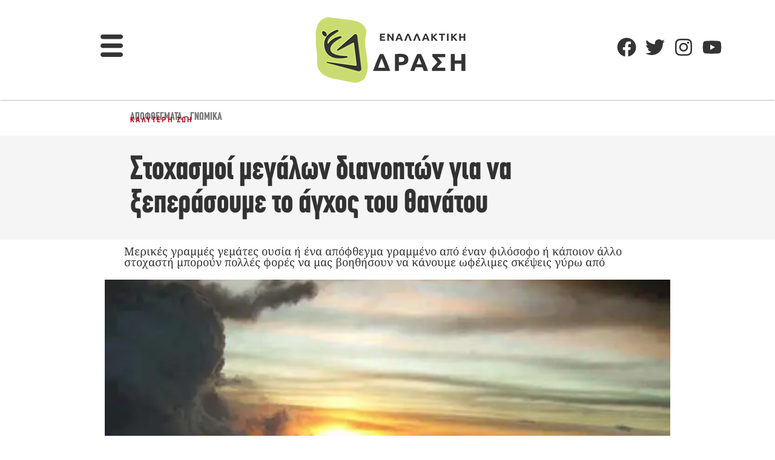

--- FILE ---
content_type: text/html; charset=UTF-8
request_url: https://enallaktikidrasi.com/2013/10/stoxasmoi-megalon-dianoiton-gia-na-kseperasoume-to-agxos-tou-thanatou/
body_size: 51917
content:
<!doctype html><html lang="el"><head><meta charset="UTF-8"><meta name="viewport" content="width=device-width, initial-scale=1"><link rel="profile" href="https://gmpg.org/xfn/11"> <script data-cfasync="false" data-no-defer="1" data-no-minify="1" data-no-optimize="1">var ewww_webp_supported=!1;function check_webp_feature(A,e){var w;e=void 0!==e?e:function(){},ewww_webp_supported?e(ewww_webp_supported):((w=new Image).onload=function(){ewww_webp_supported=0<w.width&&0<w.height,e&&e(ewww_webp_supported)},w.onerror=function(){e&&e(!1)},w.src="data:image/webp;base64,"+{alpha:"UklGRkoAAABXRUJQVlA4WAoAAAAQAAAAAAAAAAAAQUxQSAwAAAARBxAR/Q9ERP8DAABWUDggGAAAABQBAJ0BKgEAAQAAAP4AAA3AAP7mtQAAAA=="}[A])}check_webp_feature("alpha");</script><script data-cfasync="false" data-no-defer="1" data-no-minify="1" data-no-optimize="1">var Arrive=function(c,w){"use strict";if(c.MutationObserver&&"undefined"!=typeof HTMLElement){var r,a=0,u=(r=HTMLElement.prototype.matches||HTMLElement.prototype.webkitMatchesSelector||HTMLElement.prototype.mozMatchesSelector||HTMLElement.prototype.msMatchesSelector,{matchesSelector:function(e,t){return e instanceof HTMLElement&&r.call(e,t)},addMethod:function(e,t,r){var a=e[t];e[t]=function(){return r.length==arguments.length?r.apply(this,arguments):"function"==typeof a?a.apply(this,arguments):void 0}},callCallbacks:function(e,t){t&&t.options.onceOnly&&1==t.firedElems.length&&(e=[e[0]]);for(var r,a=0;r=e[a];a++)r&&r.callback&&r.callback.call(r.elem,r.elem);t&&t.options.onceOnly&&1==t.firedElems.length&&t.me.unbindEventWithSelectorAndCallback.call(t.target,t.selector,t.callback)},checkChildNodesRecursively:function(e,t,r,a){for(var i,n=0;i=e[n];n++)r(i,t,a)&&a.push({callback:t.callback,elem:i}),0<i.childNodes.length&&u.checkChildNodesRecursively(i.childNodes,t,r,a)},mergeArrays:function(e,t){var r,a={};for(r in e)e.hasOwnProperty(r)&&(a[r]=e[r]);for(r in t)t.hasOwnProperty(r)&&(a[r]=t[r]);return a},toElementsArray:function(e){return e=void 0!==e&&("number"!=typeof e.length||e===c)?[e]:e}}),e=(l.prototype.addEvent=function(e,t,r,a){a={target:e,selector:t,options:r,callback:a,firedElems:[]};return this._beforeAdding&&this._beforeAdding(a),this._eventsBucket.push(a),a},l.prototype.removeEvent=function(e){for(var t,r=this._eventsBucket.length-1;t=this._eventsBucket[r];r--)e(t)&&(this._beforeRemoving&&this._beforeRemoving(t),(t=this._eventsBucket.splice(r,1))&&t.length&&(t[0].callback=null))},l.prototype.beforeAdding=function(e){this._beforeAdding=e},l.prototype.beforeRemoving=function(e){this._beforeRemoving=e},l),t=function(i,n){var o=new e,l=this,s={fireOnAttributesModification:!1};return o.beforeAdding(function(t){var e=t.target;e!==c.document&&e!==c||(e=document.getElementsByTagName("html")[0]);var r=new MutationObserver(function(e){n.call(this,e,t)}),a=i(t.options);r.observe(e,a),t.observer=r,t.me=l}),o.beforeRemoving(function(e){e.observer.disconnect()}),this.bindEvent=function(e,t,r){t=u.mergeArrays(s,t);for(var a=u.toElementsArray(this),i=0;i<a.length;i++)o.addEvent(a[i],e,t,r)},this.unbindEvent=function(){var r=u.toElementsArray(this);o.removeEvent(function(e){for(var t=0;t<r.length;t++)if(this===w||e.target===r[t])return!0;return!1})},this.unbindEventWithSelectorOrCallback=function(r){var a=u.toElementsArray(this),i=r,e="function"==typeof r?function(e){for(var t=0;t<a.length;t++)if((this===w||e.target===a[t])&&e.callback===i)return!0;return!1}:function(e){for(var t=0;t<a.length;t++)if((this===w||e.target===a[t])&&e.selector===r)return!0;return!1};o.removeEvent(e)},this.unbindEventWithSelectorAndCallback=function(r,a){var i=u.toElementsArray(this);o.removeEvent(function(e){for(var t=0;t<i.length;t++)if((this===w||e.target===i[t])&&e.selector===r&&e.callback===a)return!0;return!1})},this},i=new function(){var s={fireOnAttributesModification:!1,onceOnly:!1,existing:!1};function n(e,t,r){return!(!u.matchesSelector(e,t.selector)||(e._id===w&&(e._id=a++),-1!=t.firedElems.indexOf(e._id)))&&(t.firedElems.push(e._id),!0)}var c=(i=new t(function(e){var t={attributes:!1,childList:!0,subtree:!0};return e.fireOnAttributesModification&&(t.attributes=!0),t},function(e,i){e.forEach(function(e){var t=e.addedNodes,r=e.target,a=[];null!==t&&0<t.length?u.checkChildNodesRecursively(t,i,n,a):"attributes"===e.type&&n(r,i)&&a.push({callback:i.callback,elem:r}),u.callCallbacks(a,i)})})).bindEvent;return i.bindEvent=function(e,t,r){t=void 0===r?(r=t,s):u.mergeArrays(s,t);var a=u.toElementsArray(this);if(t.existing){for(var i=[],n=0;n<a.length;n++)for(var o=a[n].querySelectorAll(e),l=0;l<o.length;l++)i.push({callback:r,elem:o[l]});if(t.onceOnly&&i.length)return r.call(i[0].elem,i[0].elem);setTimeout(u.callCallbacks,1,i)}c.call(this,e,t,r)},i},o=new function(){var a={};function i(e,t){return u.matchesSelector(e,t.selector)}var n=(o=new t(function(){return{childList:!0,subtree:!0}},function(e,r){e.forEach(function(e){var t=e.removedNodes,e=[];null!==t&&0<t.length&&u.checkChildNodesRecursively(t,r,i,e),u.callCallbacks(e,r)})})).bindEvent;return o.bindEvent=function(e,t,r){t=void 0===r?(r=t,a):u.mergeArrays(a,t),n.call(this,e,t,r)},o};d(HTMLElement.prototype),d(NodeList.prototype),d(HTMLCollection.prototype),d(HTMLDocument.prototype),d(Window.prototype);var n={};return s(i,n,"unbindAllArrive"),s(o,n,"unbindAllLeave"),n}function l(){this._eventsBucket=[],this._beforeAdding=null,this._beforeRemoving=null}function s(e,t,r){u.addMethod(t,r,e.unbindEvent),u.addMethod(t,r,e.unbindEventWithSelectorOrCallback),u.addMethod(t,r,e.unbindEventWithSelectorAndCallback)}function d(e){e.arrive=i.bindEvent,s(i,e,"unbindArrive"),e.leave=o.bindEvent,s(o,e,"unbindLeave")}}(window,void 0),ewww_webp_supported=!1;function check_webp_feature(e,t){var r;ewww_webp_supported?t(ewww_webp_supported):((r=new Image).onload=function(){ewww_webp_supported=0<r.width&&0<r.height,t(ewww_webp_supported)},r.onerror=function(){t(!1)},r.src="data:image/webp;base64,"+{alpha:"UklGRkoAAABXRUJQVlA4WAoAAAAQAAAAAAAAAAAAQUxQSAwAAAARBxAR/Q9ERP8DAABWUDggGAAAABQBAJ0BKgEAAQAAAP4AAA3AAP7mtQAAAA==",animation:"UklGRlIAAABXRUJQVlA4WAoAAAASAAAAAAAAAAAAQU5JTQYAAAD/////AABBTk1GJgAAAAAAAAAAAAAAAAAAAGQAAABWUDhMDQAAAC8AAAAQBxAREYiI/gcA"}[e])}function ewwwLoadImages(e){if(e){for(var t=document.querySelectorAll(".batch-image img, .image-wrapper a, .ngg-pro-masonry-item a, .ngg-galleria-offscreen-seo-wrapper a"),r=0,a=t.length;r<a;r++)ewwwAttr(t[r],"data-src",t[r].getAttribute("data-webp")),ewwwAttr(t[r],"data-thumbnail",t[r].getAttribute("data-webp-thumbnail"));for(var i=document.querySelectorAll("div.woocommerce-product-gallery__image"),r=0,a=i.length;r<a;r++)ewwwAttr(i[r],"data-thumb",i[r].getAttribute("data-webp-thumb"))}for(var n=document.querySelectorAll("video"),r=0,a=n.length;r<a;r++)ewwwAttr(n[r],"poster",e?n[r].getAttribute("data-poster-webp"):n[r].getAttribute("data-poster-image"));for(var o,l=document.querySelectorAll("img.ewww_webp_lazy_load"),r=0,a=l.length;r<a;r++)e&&(ewwwAttr(l[r],"data-lazy-srcset",l[r].getAttribute("data-lazy-srcset-webp")),ewwwAttr(l[r],"data-srcset",l[r].getAttribute("data-srcset-webp")),ewwwAttr(l[r],"data-lazy-src",l[r].getAttribute("data-lazy-src-webp")),ewwwAttr(l[r],"data-src",l[r].getAttribute("data-src-webp")),ewwwAttr(l[r],"data-orig-file",l[r].getAttribute("data-webp-orig-file")),ewwwAttr(l[r],"data-medium-file",l[r].getAttribute("data-webp-medium-file")),ewwwAttr(l[r],"data-large-file",l[r].getAttribute("data-webp-large-file")),null!=(o=l[r].getAttribute("srcset"))&&!1!==o&&o.includes("R0lGOD")&&ewwwAttr(l[r],"src",l[r].getAttribute("data-lazy-src-webp"))),l[r].className=l[r].className.replace(/\bewww_webp_lazy_load\b/,"");for(var s=document.querySelectorAll(".ewww_webp"),r=0,a=s.length;r<a;r++)e?(ewwwAttr(s[r],"srcset",s[r].getAttribute("data-srcset-webp")),ewwwAttr(s[r],"src",s[r].getAttribute("data-src-webp")),ewwwAttr(s[r],"data-orig-file",s[r].getAttribute("data-webp-orig-file")),ewwwAttr(s[r],"data-medium-file",s[r].getAttribute("data-webp-medium-file")),ewwwAttr(s[r],"data-large-file",s[r].getAttribute("data-webp-large-file")),ewwwAttr(s[r],"data-large_image",s[r].getAttribute("data-webp-large_image")),ewwwAttr(s[r],"data-src",s[r].getAttribute("data-webp-src"))):(ewwwAttr(s[r],"srcset",s[r].getAttribute("data-srcset-img")),ewwwAttr(s[r],"src",s[r].getAttribute("data-src-img"))),s[r].className=s[r].className.replace(/\bewww_webp\b/,"ewww_webp_loaded");window.jQuery&&jQuery.fn.isotope&&jQuery.fn.imagesLoaded&&(jQuery(".fusion-posts-container-infinite").imagesLoaded(function(){jQuery(".fusion-posts-container-infinite").hasClass("isotope")&&jQuery(".fusion-posts-container-infinite").isotope()}),jQuery(".fusion-portfolio:not(.fusion-recent-works) .fusion-portfolio-wrapper").imagesLoaded(function(){jQuery(".fusion-portfolio:not(.fusion-recent-works) .fusion-portfolio-wrapper").isotope()}))}function ewwwWebPInit(e){ewwwLoadImages(e),ewwwNggLoadGalleries(e),document.arrive(".ewww_webp",function(){ewwwLoadImages(e)}),document.arrive(".ewww_webp_lazy_load",function(){ewwwLoadImages(e)}),document.arrive("videos",function(){ewwwLoadImages(e)}),"loading"==document.readyState?document.addEventListener("DOMContentLoaded",ewwwJSONParserInit):("undefined"!=typeof galleries&&ewwwNggParseGalleries(e),ewwwWooParseVariations(e))}function ewwwAttr(e,t,r){null!=r&&!1!==r&&e.setAttribute(t,r)}function ewwwJSONParserInit(){"undefined"!=typeof galleries&&check_webp_feature("alpha",ewwwNggParseGalleries),check_webp_feature("alpha",ewwwWooParseVariations)}function ewwwWooParseVariations(e){if(e)for(var t=document.querySelectorAll("form.variations_form"),r=0,a=t.length;r<a;r++){var i=t[r].getAttribute("data-product_variations"),n=!1;try{for(var o in i=JSON.parse(i))void 0!==i[o]&&void 0!==i[o].image&&(void 0!==i[o].image.src_webp&&(i[o].image.src=i[o].image.src_webp,n=!0),void 0!==i[o].image.srcset_webp&&(i[o].image.srcset=i[o].image.srcset_webp,n=!0),void 0!==i[o].image.full_src_webp&&(i[o].image.full_src=i[o].image.full_src_webp,n=!0),void 0!==i[o].image.gallery_thumbnail_src_webp&&(i[o].image.gallery_thumbnail_src=i[o].image.gallery_thumbnail_src_webp,n=!0),void 0!==i[o].image.thumb_src_webp&&(i[o].image.thumb_src=i[o].image.thumb_src_webp,n=!0));n&&ewwwAttr(t[r],"data-product_variations",JSON.stringify(i))}catch(e){}}}function ewwwNggParseGalleries(e){if(e)for(var t in galleries){var r=galleries[t];galleries[t].images_list=ewwwNggParseImageList(r.images_list)}}function ewwwNggLoadGalleries(e){e&&document.addEventListener("ngg.galleria.themeadded",function(e,t){window.ngg_galleria._create_backup=window.ngg_galleria.create,window.ngg_galleria.create=function(e,t){var r=$(e).data("id");return galleries["gallery_"+r].images_list=ewwwNggParseImageList(galleries["gallery_"+r].images_list),window.ngg_galleria._create_backup(e,t)}})}function ewwwNggParseImageList(e){for(var t in e){var r=e[t];if(void 0!==r["image-webp"]&&(e[t].image=r["image-webp"],delete e[t]["image-webp"]),void 0!==r["thumb-webp"]&&(e[t].thumb=r["thumb-webp"],delete e[t]["thumb-webp"]),void 0!==r.full_image_webp&&(e[t].full_image=r.full_image_webp,delete e[t].full_image_webp),void 0!==r.srcsets)for(var a in r.srcsets)nggSrcset=r.srcsets[a],void 0!==r.srcsets[a+"-webp"]&&(e[t].srcsets[a]=r.srcsets[a+"-webp"],delete e[t].srcsets[a+"-webp"]);if(void 0!==r.full_srcsets)for(var i in r.full_srcsets)nggFSrcset=r.full_srcsets[i],void 0!==r.full_srcsets[i+"-webp"]&&(e[t].full_srcsets[i]=r.full_srcsets[i+"-webp"],delete e[t].full_srcsets[i+"-webp"])}return e}check_webp_feature("alpha",ewwwWebPInit);</script><meta name='robots' content='index, follow, max-image-preview:large, max-snippet:-1, max-video-preview:-1' /><style>img:is([sizes="auto" i], [sizes^="auto," i]) { contain-intrinsic-size: 3000px 1500px }</style><meta property="og:type" content="article" /><meta property="og:title" content="Στοχασμοί μεγάλων διανοητών για να ξεπεράσουμε το άγχος του θανάτου" /><meta property="og:description" content="Μερικές γραμμές γεμάτες ουσία ή ένα απόφθεγμα γραμμένο από έναν φιλόσοφο ή κάποιον άλλο στοχαστή μπορούν πολλές φορές να μας βοηθήσουν να κάνουμε ωφέλιμες σκέψεις γύρω από το δικό μας άγχος θανάτου και τον τρόπο με τον όποιο" /><meta property="og:image" content="https://enallaktikidrasi.com/wp-content/uploads/2013/07/synnefa.jpg" /><meta property="og:url" content="https://enallaktikidrasi.com/2013/10/stoxasmoi-megalon-dianoiton-gia-na-kseperasoume-to-agxos-tou-thanatou/" /><meta property="og:site_name" content="Εναλλακτική Δράση" /><meta property="article:publisher" content="https://www.facebook.com/enallaktikidrasicom" /><meta property="article:published_time" content="2013-10-23T23:01:12+03:00" /><meta property="article:modified_time" content="2013-10-23T23:01:12+03:00" /><meta property="og:updated_time" content="2013-10-23T23:01:12+03:00" /><meta property="og:image:width" content="612" /><meta property="og:image:height" content="459" /><meta name="twitter:card" content="summary_large_image"><meta name="twitter:title" content="Στοχασμοί μεγάλων διανοητών για να ξεπεράσουμε το άγχος του θανάτου"><meta name="twitter:description" content="Μερικές γραμμές γεμάτες ουσία ή ένα απόφθεγμα γραμμένο από έναν φιλόσοφο ή κάποιον άλλο στοχαστή μπορούν πολλές φορές να μας βοηθήσουν να κάνουμε ωφέλιμες σκέψεις γύρω από το δικό μας άγχος θανάτου και τον τρόπο με τον όποιο"><meta name="twitter:image" content="https://enallaktikidrasi.com/wp-content/uploads/2013/07/synnefa.jpg"><meta name="twitter:site" content="@Enaldrasi"> <script data-cfasync="false" data-pagespeed-no-defer>window.dataLayerPYS = window.dataLayerPYS || [];</script> <title>Στοχασμοί μεγάλων διανοητών για να ξεπεράσουμε το άγχος του θανάτου - Εναλλακτική Δράση</title><link rel="canonical" href="https://enallaktikidrasi.com/2013/10/stoxasmoi-megalon-dianoiton-gia-na-kseperasoume-to-agxos-tou-thanatou/" /><meta property="og:locale" content="el_GR" /><meta property="og:type" content="article" /><meta property="og:title" content="Στοχασμοί μεγάλων διανοητών για να ξεπεράσουμε το άγχος του θανάτου" /><meta property="og:description" content="Μερικές γραμμές γεμάτες ουσία ή ένα απόφθεγμα γραμμένο από έναν φιλόσοφο ή κάποιον άλλο στοχαστή μπορούν πολλές φορές να μας βοηθήσουν να κάνουμε ωφέλιμες σκέψεις γύρω από το" /><meta property="og:url" content="https://enallaktikidrasi.com/2013/10/stoxasmoi-megalon-dianoiton-gia-na-kseperasoume-to-agxos-tou-thanatou/" /><meta property="og:site_name" content="Εναλλακτική Δράση" /><meta property="article:publisher" content="https://www.facebook.com/enallaktikidrasicom/" /><meta property="article:published_time" content="2013-10-23T20:01:12+00:00" /><meta property="og:image" content="https://enallaktikidrasi.com/wp-content/uploads/2013/07/synnefa.jpg" /><meta property="og:image:width" content="612" /><meta property="og:image:height" content="459" /><meta property="og:image:type" content="image/jpeg" /><meta name="author" content="Εναλλακτική Δράση" /><meta name="twitter:card" content="summary_large_image" /><meta name="twitter:creator" content="@Enaldrasi" /><meta name="twitter:site" content="@Enaldrasi" /><meta name="twitter:label1" content="Συντάχθηκε από" /><meta name="twitter:data1" content="Εναλλακτική Δράση" /> <script type="application/ld+json" class="yoast-schema-graph">{"@context":"https://schema.org","@graph":[{"@type":"Article","@id":"https://enallaktikidrasi.com/2013/10/stoxasmoi-megalon-dianoiton-gia-na-kseperasoume-to-agxos-tou-thanatou/#article","isPartOf":{"@id":"https://enallaktikidrasi.com/2013/10/stoxasmoi-megalon-dianoiton-gia-na-kseperasoume-to-agxos-tou-thanatou/"},"author":{"name":"Εναλλακτική Δράση","@id":"https://enallaktikidrasi.com/#/schema/person/52a1780356da95699d8886c3f65d5fa8"},"headline":"Στοχασμοί μεγάλων διανοητών για να ξεπεράσουμε το άγχος του θανάτου","datePublished":"2013-10-23T20:01:12+00:00","mainEntityOfPage":{"@id":"https://enallaktikidrasi.com/2013/10/stoxasmoi-megalon-dianoiton-gia-na-kseperasoume-to-agxos-tou-thanatou/"},"wordCount":29,"commentCount":0,"publisher":{"@id":"https://enallaktikidrasi.com/#organization"},"image":{"@id":"https://enallaktikidrasi.com/2013/10/stoxasmoi-megalon-dianoiton-gia-na-kseperasoume-to-agxos-tou-thanatou/#primaryimage"},"thumbnailUrl":"https://enallaktikidrasi.com/wp-content/uploads/2013/07/synnefa.jpg","keywords":["Αποφθέγματα - Γνωμικά"],"articleSection":["Καλύτερη Ζωή"],"inLanguage":"el"},{"@type":"WebPage","@id":"https://enallaktikidrasi.com/2013/10/stoxasmoi-megalon-dianoiton-gia-na-kseperasoume-to-agxos-tou-thanatou/","url":"https://enallaktikidrasi.com/2013/10/stoxasmoi-megalon-dianoiton-gia-na-kseperasoume-to-agxos-tou-thanatou/","name":"Στοχασμοί μεγάλων διανοητών για να ξεπεράσουμε το άγχος του θανάτου - Εναλλακτική Δράση","isPartOf":{"@id":"https://enallaktikidrasi.com/#website"},"primaryImageOfPage":{"@id":"https://enallaktikidrasi.com/2013/10/stoxasmoi-megalon-dianoiton-gia-na-kseperasoume-to-agxos-tou-thanatou/#primaryimage"},"image":{"@id":"https://enallaktikidrasi.com/2013/10/stoxasmoi-megalon-dianoiton-gia-na-kseperasoume-to-agxos-tou-thanatou/#primaryimage"},"thumbnailUrl":"https://enallaktikidrasi.com/wp-content/uploads/2013/07/synnefa.jpg","datePublished":"2013-10-23T20:01:12+00:00","breadcrumb":{"@id":"https://enallaktikidrasi.com/2013/10/stoxasmoi-megalon-dianoiton-gia-na-kseperasoume-to-agxos-tou-thanatou/#breadcrumb"},"inLanguage":"el","potentialAction":[{"@type":"ReadAction","target":["https://enallaktikidrasi.com/2013/10/stoxasmoi-megalon-dianoiton-gia-na-kseperasoume-to-agxos-tou-thanatou/"]}]},{"@type":"ImageObject","inLanguage":"el","@id":"https://enallaktikidrasi.com/2013/10/stoxasmoi-megalon-dianoiton-gia-na-kseperasoume-to-agxos-tou-thanatou/#primaryimage","url":"https://enallaktikidrasi.com/wp-content/uploads/2013/07/synnefa.jpg","contentUrl":"https://enallaktikidrasi.com/wp-content/uploads/2013/07/synnefa.jpg","width":612,"height":459},{"@type":"BreadcrumbList","@id":"https://enallaktikidrasi.com/2013/10/stoxasmoi-megalon-dianoiton-gia-na-kseperasoume-to-agxos-tou-thanatou/#breadcrumb","itemListElement":[{"@type":"ListItem","position":1,"name":"Home","item":"https://enallaktikidrasi.com/"},{"@type":"ListItem","position":2,"name":"Blog","item":"https://enallaktikidrasi.com/blog/"},{"@type":"ListItem","position":3,"name":"Στοχασμοί μεγάλων διανοητών για να ξεπεράσουμε το άγχος του θανάτου"}]},{"@type":"WebSite","@id":"https://enallaktikidrasi.com/#website","url":"https://enallaktikidrasi.com/","name":"Εναλλακτική Δράση","description":"Προσωπική Ανάπτυξη και ΕΥ ΖΗΝ","publisher":{"@id":"https://enallaktikidrasi.com/#organization"},"potentialAction":[{"@type":"SearchAction","target":{"@type":"EntryPoint","urlTemplate":"https://enallaktikidrasi.com/?s={search_term_string}"},"query-input":{"@type":"PropertyValueSpecification","valueRequired":true,"valueName":"search_term_string"}}],"inLanguage":"el"},{"@type":"Organization","@id":"https://enallaktikidrasi.com/#organization","name":"Εναλλακτική Δράση","url":"https://enallaktikidrasi.com/","logo":{"@type":"ImageObject","inLanguage":"el","@id":"https://enallaktikidrasi.com/#/schema/logo/image/","url":"https://enallaktikidrasi.com/wp-content/uploads/2021/06/only-ED-final-1.png","contentUrl":"https://enallaktikidrasi.com/wp-content/uploads/2021/06/only-ED-final-1.png","width":1200,"height":1200,"caption":"Εναλλακτική Δράση"},"image":{"@id":"https://enallaktikidrasi.com/#/schema/logo/image/"},"sameAs":["https://www.facebook.com/enallaktikidrasicom/","https://x.com/Enaldrasi","https://gr.pinterest.com/enalaktikidrasi/"]},{"@type":"Person","@id":"https://enallaktikidrasi.com/#/schema/person/52a1780356da95699d8886c3f65d5fa8","name":"Εναλλακτική Δράση","image":{"@type":"ImageObject","inLanguage":"el","@id":"https://enallaktikidrasi.com/#/schema/person/image/","url":"https://enallaktikidrasi.com/wp-content/uploads/2016/06/LOGO-300X300-150x150.png","contentUrl":"https://enallaktikidrasi.com/wp-content/uploads/2016/06/LOGO-300X300-150x150.png","caption":"Εναλλακτική Δράση"},"url":"https://enallaktikidrasi.com/author/enallaktikidrasicom/"}]}</script>  <script type='application/javascript' id='pys-version-script'>console.log('PixelYourSite PRO version 12.2.6');</script> <link rel="alternate" type="application/rss+xml" title="Ροή RSS &raquo; Εναλλακτική Δράση" href="https://enallaktikidrasi.com/feed/" /><link data-optimized="1" rel='stylesheet' id='wp-block-library-css' href='https://enallaktikidrasi.com/wp-content/litespeed/css/475ee8a493eaf51d4cc53315e3f345d6.css?ver=345d6' media='all' /><style id='global-styles-inline-css'>:root{--wp--preset--aspect-ratio--square: 1;--wp--preset--aspect-ratio--4-3: 4/3;--wp--preset--aspect-ratio--3-4: 3/4;--wp--preset--aspect-ratio--3-2: 3/2;--wp--preset--aspect-ratio--2-3: 2/3;--wp--preset--aspect-ratio--16-9: 16/9;--wp--preset--aspect-ratio--9-16: 9/16;--wp--preset--color--black: #000000;--wp--preset--color--cyan-bluish-gray: #abb8c3;--wp--preset--color--white: #ffffff;--wp--preset--color--pale-pink: #f78da7;--wp--preset--color--vivid-red: #cf2e2e;--wp--preset--color--luminous-vivid-orange: #ff6900;--wp--preset--color--luminous-vivid-amber: #fcb900;--wp--preset--color--light-green-cyan: #7bdcb5;--wp--preset--color--vivid-green-cyan: #00d084;--wp--preset--color--pale-cyan-blue: #8ed1fc;--wp--preset--color--vivid-cyan-blue: #0693e3;--wp--preset--color--vivid-purple: #9b51e0;--wp--preset--gradient--vivid-cyan-blue-to-vivid-purple: linear-gradient(135deg,rgba(6,147,227,1) 0%,rgb(155,81,224) 100%);--wp--preset--gradient--light-green-cyan-to-vivid-green-cyan: linear-gradient(135deg,rgb(122,220,180) 0%,rgb(0,208,130) 100%);--wp--preset--gradient--luminous-vivid-amber-to-luminous-vivid-orange: linear-gradient(135deg,rgba(252,185,0,1) 0%,rgba(255,105,0,1) 100%);--wp--preset--gradient--luminous-vivid-orange-to-vivid-red: linear-gradient(135deg,rgba(255,105,0,1) 0%,rgb(207,46,46) 100%);--wp--preset--gradient--very-light-gray-to-cyan-bluish-gray: linear-gradient(135deg,rgb(238,238,238) 0%,rgb(169,184,195) 100%);--wp--preset--gradient--cool-to-warm-spectrum: linear-gradient(135deg,rgb(74,234,220) 0%,rgb(151,120,209) 20%,rgb(207,42,186) 40%,rgb(238,44,130) 60%,rgb(251,105,98) 80%,rgb(254,248,76) 100%);--wp--preset--gradient--blush-light-purple: linear-gradient(135deg,rgb(255,206,236) 0%,rgb(152,150,240) 100%);--wp--preset--gradient--blush-bordeaux: linear-gradient(135deg,rgb(254,205,165) 0%,rgb(254,45,45) 50%,rgb(107,0,62) 100%);--wp--preset--gradient--luminous-dusk: linear-gradient(135deg,rgb(255,203,112) 0%,rgb(199,81,192) 50%,rgb(65,88,208) 100%);--wp--preset--gradient--pale-ocean: linear-gradient(135deg,rgb(255,245,203) 0%,rgb(182,227,212) 50%,rgb(51,167,181) 100%);--wp--preset--gradient--electric-grass: linear-gradient(135deg,rgb(202,248,128) 0%,rgb(113,206,126) 100%);--wp--preset--gradient--midnight: linear-gradient(135deg,rgb(2,3,129) 0%,rgb(40,116,252) 100%);--wp--preset--font-size--small: 13px;--wp--preset--font-size--medium: 20px;--wp--preset--font-size--large: 36px;--wp--preset--font-size--x-large: 42px;--wp--preset--spacing--20: 0.44rem;--wp--preset--spacing--30: 0.67rem;--wp--preset--spacing--40: 1rem;--wp--preset--spacing--50: 1.5rem;--wp--preset--spacing--60: 2.25rem;--wp--preset--spacing--70: 3.38rem;--wp--preset--spacing--80: 5.06rem;--wp--preset--shadow--natural: 6px 6px 9px rgba(0, 0, 0, 0.2);--wp--preset--shadow--deep: 12px 12px 50px rgba(0, 0, 0, 0.4);--wp--preset--shadow--sharp: 6px 6px 0px rgba(0, 0, 0, 0.2);--wp--preset--shadow--outlined: 6px 6px 0px -3px rgba(255, 255, 255, 1), 6px 6px rgba(0, 0, 0, 1);--wp--preset--shadow--crisp: 6px 6px 0px rgba(0, 0, 0, 1);}:root { --wp--style--global--content-size: 800px;--wp--style--global--wide-size: 1200px; }:where(body) { margin: 0; }.wp-site-blocks > .alignleft { float: left; margin-right: 2em; }.wp-site-blocks > .alignright { float: right; margin-left: 2em; }.wp-site-blocks > .aligncenter { justify-content: center; margin-left: auto; margin-right: auto; }:where(.wp-site-blocks) > * { margin-block-start: 24px; margin-block-end: 0; }:where(.wp-site-blocks) > :first-child { margin-block-start: 0; }:where(.wp-site-blocks) > :last-child { margin-block-end: 0; }:root { --wp--style--block-gap: 24px; }:root :where(.is-layout-flow) > :first-child{margin-block-start: 0;}:root :where(.is-layout-flow) > :last-child{margin-block-end: 0;}:root :where(.is-layout-flow) > *{margin-block-start: 24px;margin-block-end: 0;}:root :where(.is-layout-constrained) > :first-child{margin-block-start: 0;}:root :where(.is-layout-constrained) > :last-child{margin-block-end: 0;}:root :where(.is-layout-constrained) > *{margin-block-start: 24px;margin-block-end: 0;}:root :where(.is-layout-flex){gap: 24px;}:root :where(.is-layout-grid){gap: 24px;}.is-layout-flow > .alignleft{float: left;margin-inline-start: 0;margin-inline-end: 2em;}.is-layout-flow > .alignright{float: right;margin-inline-start: 2em;margin-inline-end: 0;}.is-layout-flow > .aligncenter{margin-left: auto !important;margin-right: auto !important;}.is-layout-constrained > .alignleft{float: left;margin-inline-start: 0;margin-inline-end: 2em;}.is-layout-constrained > .alignright{float: right;margin-inline-start: 2em;margin-inline-end: 0;}.is-layout-constrained > .aligncenter{margin-left: auto !important;margin-right: auto !important;}.is-layout-constrained > :where(:not(.alignleft):not(.alignright):not(.alignfull)){max-width: var(--wp--style--global--content-size);margin-left: auto !important;margin-right: auto !important;}.is-layout-constrained > .alignwide{max-width: var(--wp--style--global--wide-size);}body .is-layout-flex{display: flex;}.is-layout-flex{flex-wrap: wrap;align-items: center;}.is-layout-flex > :is(*, div){margin: 0;}body .is-layout-grid{display: grid;}.is-layout-grid > :is(*, div){margin: 0;}body{padding-top: 0px;padding-right: 0px;padding-bottom: 0px;padding-left: 0px;}a:where(:not(.wp-element-button)){text-decoration: underline;}:root :where(.wp-element-button, .wp-block-button__link){background-color: #32373c;border-width: 0;color: #fff;font-family: inherit;font-size: inherit;line-height: inherit;padding: calc(0.667em + 2px) calc(1.333em + 2px);text-decoration: none;}.has-black-color{color: var(--wp--preset--color--black) !important;}.has-cyan-bluish-gray-color{color: var(--wp--preset--color--cyan-bluish-gray) !important;}.has-white-color{color: var(--wp--preset--color--white) !important;}.has-pale-pink-color{color: var(--wp--preset--color--pale-pink) !important;}.has-vivid-red-color{color: var(--wp--preset--color--vivid-red) !important;}.has-luminous-vivid-orange-color{color: var(--wp--preset--color--luminous-vivid-orange) !important;}.has-luminous-vivid-amber-color{color: var(--wp--preset--color--luminous-vivid-amber) !important;}.has-light-green-cyan-color{color: var(--wp--preset--color--light-green-cyan) !important;}.has-vivid-green-cyan-color{color: var(--wp--preset--color--vivid-green-cyan) !important;}.has-pale-cyan-blue-color{color: var(--wp--preset--color--pale-cyan-blue) !important;}.has-vivid-cyan-blue-color{color: var(--wp--preset--color--vivid-cyan-blue) !important;}.has-vivid-purple-color{color: var(--wp--preset--color--vivid-purple) !important;}.has-black-background-color{background-color: var(--wp--preset--color--black) !important;}.has-cyan-bluish-gray-background-color{background-color: var(--wp--preset--color--cyan-bluish-gray) !important;}.has-white-background-color{background-color: var(--wp--preset--color--white) !important;}.has-pale-pink-background-color{background-color: var(--wp--preset--color--pale-pink) !important;}.has-vivid-red-background-color{background-color: var(--wp--preset--color--vivid-red) !important;}.has-luminous-vivid-orange-background-color{background-color: var(--wp--preset--color--luminous-vivid-orange) !important;}.has-luminous-vivid-amber-background-color{background-color: var(--wp--preset--color--luminous-vivid-amber) !important;}.has-light-green-cyan-background-color{background-color: var(--wp--preset--color--light-green-cyan) !important;}.has-vivid-green-cyan-background-color{background-color: var(--wp--preset--color--vivid-green-cyan) !important;}.has-pale-cyan-blue-background-color{background-color: var(--wp--preset--color--pale-cyan-blue) !important;}.has-vivid-cyan-blue-background-color{background-color: var(--wp--preset--color--vivid-cyan-blue) !important;}.has-vivid-purple-background-color{background-color: var(--wp--preset--color--vivid-purple) !important;}.has-black-border-color{border-color: var(--wp--preset--color--black) !important;}.has-cyan-bluish-gray-border-color{border-color: var(--wp--preset--color--cyan-bluish-gray) !important;}.has-white-border-color{border-color: var(--wp--preset--color--white) !important;}.has-pale-pink-border-color{border-color: var(--wp--preset--color--pale-pink) !important;}.has-vivid-red-border-color{border-color: var(--wp--preset--color--vivid-red) !important;}.has-luminous-vivid-orange-border-color{border-color: var(--wp--preset--color--luminous-vivid-orange) !important;}.has-luminous-vivid-amber-border-color{border-color: var(--wp--preset--color--luminous-vivid-amber) !important;}.has-light-green-cyan-border-color{border-color: var(--wp--preset--color--light-green-cyan) !important;}.has-vivid-green-cyan-border-color{border-color: var(--wp--preset--color--vivid-green-cyan) !important;}.has-pale-cyan-blue-border-color{border-color: var(--wp--preset--color--pale-cyan-blue) !important;}.has-vivid-cyan-blue-border-color{border-color: var(--wp--preset--color--vivid-cyan-blue) !important;}.has-vivid-purple-border-color{border-color: var(--wp--preset--color--vivid-purple) !important;}.has-vivid-cyan-blue-to-vivid-purple-gradient-background{background: var(--wp--preset--gradient--vivid-cyan-blue-to-vivid-purple) !important;}.has-light-green-cyan-to-vivid-green-cyan-gradient-background{background: var(--wp--preset--gradient--light-green-cyan-to-vivid-green-cyan) !important;}.has-luminous-vivid-amber-to-luminous-vivid-orange-gradient-background{background: var(--wp--preset--gradient--luminous-vivid-amber-to-luminous-vivid-orange) !important;}.has-luminous-vivid-orange-to-vivid-red-gradient-background{background: var(--wp--preset--gradient--luminous-vivid-orange-to-vivid-red) !important;}.has-very-light-gray-to-cyan-bluish-gray-gradient-background{background: var(--wp--preset--gradient--very-light-gray-to-cyan-bluish-gray) !important;}.has-cool-to-warm-spectrum-gradient-background{background: var(--wp--preset--gradient--cool-to-warm-spectrum) !important;}.has-blush-light-purple-gradient-background{background: var(--wp--preset--gradient--blush-light-purple) !important;}.has-blush-bordeaux-gradient-background{background: var(--wp--preset--gradient--blush-bordeaux) !important;}.has-luminous-dusk-gradient-background{background: var(--wp--preset--gradient--luminous-dusk) !important;}.has-pale-ocean-gradient-background{background: var(--wp--preset--gradient--pale-ocean) !important;}.has-electric-grass-gradient-background{background: var(--wp--preset--gradient--electric-grass) !important;}.has-midnight-gradient-background{background: var(--wp--preset--gradient--midnight) !important;}.has-small-font-size{font-size: var(--wp--preset--font-size--small) !important;}.has-medium-font-size{font-size: var(--wp--preset--font-size--medium) !important;}.has-large-font-size{font-size: var(--wp--preset--font-size--large) !important;}.has-x-large-font-size{font-size: var(--wp--preset--font-size--x-large) !important;}
:root :where(.wp-block-pullquote){font-size: 1.5em;line-height: 1.6;}</style><link data-optimized="1" rel='stylesheet' id='mashsb-styles-css' href='https://enallaktikidrasi.com/wp-content/litespeed/css/5e616948596bbf4b199e2e016116064e.css?ver=6064e' media='all' /><style id='mashsb-styles-inline-css'>.mashsb-count {color:#cccccc;}@media only screen and (min-width:568px){.mashsb-buttons a {min-width: 177px;}}</style><link data-optimized="1" rel='stylesheet' id='ppress-frontend-css' href='https://enallaktikidrasi.com/wp-content/litespeed/css/43606c3a64f4807b46fb9291b5709223.css?ver=09223' media='all' /><link data-optimized="1" rel='stylesheet' id='ppress-flatpickr-css' href='https://enallaktikidrasi.com/wp-content/litespeed/css/ac2c7bfd2ed67b146cf3b11d0ba51689.css?ver=51689' media='all' /><link data-optimized="1" rel='stylesheet' id='ppress-select2-css' href='https://enallaktikidrasi.com/wp-content/litespeed/css/537eade00a261a22344bf5327a50a443.css?ver=0a443' media='all' /><link data-optimized="1" rel='stylesheet' id='hello-elementor-css' href='https://enallaktikidrasi.com/wp-content/litespeed/css/8fa84631f55d494286c7595c3e207c8d.css?ver=07c8d' media='all' /><link data-optimized="1" rel='stylesheet' id='hello-elementor-theme-style-css' href='https://enallaktikidrasi.com/wp-content/litespeed/css/5ee41a5bc560dabc819e373ac6814706.css?ver=14706' media='all' /><link data-optimized="1" rel='stylesheet' id='hello-elementor-header-footer-css' href='https://enallaktikidrasi.com/wp-content/litespeed/css/0af0fe154c911736d1f4655d3ae3517b.css?ver=3517b' media='all' /><link data-optimized="1" rel='stylesheet' id='elementor-frontend-css' href='https://enallaktikidrasi.com/wp-content/litespeed/css/f47b58389e6ff57f7f21018b6d2af487.css?ver=af487' media='all' /><link data-optimized="1" rel='stylesheet' id='widget-image-css' href='https://enallaktikidrasi.com/wp-content/litespeed/css/6c7f927f2a04e3261eca1e8aa251a4b7.css?ver=1a4b7' media='all' /><link data-optimized="1" rel='stylesheet' id='widget-nav-menu-css' href='https://enallaktikidrasi.com/wp-content/litespeed/css/23d0e05725e4e610395657f6f4fab371.css?ver=ab371' media='all' /><link data-optimized="1" rel='stylesheet' id='e-sticky-css' href='https://enallaktikidrasi.com/wp-content/litespeed/css/5727bdab735d81375baec5b46c39027e.css?ver=9027e' media='all' /><link data-optimized="1" rel='stylesheet' id='widget-social-icons-css' href='https://enallaktikidrasi.com/wp-content/litespeed/css/498906dce4ff1faecf430580198112e1.css?ver=112e1' media='all' /><link data-optimized="1" rel='stylesheet' id='e-apple-webkit-css' href='https://enallaktikidrasi.com/wp-content/litespeed/css/cb2dc96fc6e8c83e0088db6549fc99fa.css?ver=c99fa' media='all' /><link data-optimized="1" rel='stylesheet' id='widget-spacer-css' href='https://enallaktikidrasi.com/wp-content/litespeed/css/96ad24a1e55dbaa8efecae510562e06d.css?ver=2e06d' media='all' /><link data-optimized="1" rel='stylesheet' id='widget-search-form-css' href='https://enallaktikidrasi.com/wp-content/litespeed/css/ce5f25a35ed7838e7bebb675c0379402.css?ver=79402' media='all' /><link data-optimized="1" rel='stylesheet' id='widget-heading-css' href='https://enallaktikidrasi.com/wp-content/litespeed/css/0cb30ea750d141657c13b74d3c9f365d.css?ver=f365d' media='all' /><link data-optimized="1" rel='stylesheet' id='widget-divider-css' href='https://enallaktikidrasi.com/wp-content/litespeed/css/02108520f0609ff72e90cda2c0838e08.css?ver=38e08' media='all' /><link data-optimized="1" rel='stylesheet' id='widget-tabs-css' href='https://enallaktikidrasi.com/wp-content/litespeed/css/1d782b5e131156ee93159c625eeacc74.css?ver=acc74' media='all' /><link data-optimized="1" rel='stylesheet' id='widget-posts-css' href='https://enallaktikidrasi.com/wp-content/litespeed/css/ee65f837cd371acba1e17ac63bec267b.css?ver=c267b' media='all' /><link data-optimized="1" rel='stylesheet' id='elementor-post-1725223-css' href='https://enallaktikidrasi.com/wp-content/litespeed/css/37feb8dc87e7950ad542f77acd04cdde.css?ver=4cdde' media='all' /><link data-optimized="1" rel='stylesheet' id='jet-blog-css' href='https://enallaktikidrasi.com/wp-content/litespeed/css/de7409d199bf42b84d81cae140aeea18.css?ver=eea18' media='all' /><link data-optimized="1" rel='stylesheet' id='elementor-post-1725451-css' href='https://enallaktikidrasi.com/wp-content/litespeed/css/7184433779d46a41b936d1fb3228fda6.css?ver=8fda6' media='all' /><link data-optimized="1" rel='stylesheet' id='elementor-post-1725448-css' href='https://enallaktikidrasi.com/wp-content/litespeed/css/ffb75048b23bf4c5c72c76f351d05da0.css?ver=05da0' media='all' /><link data-optimized="1" rel='stylesheet' id='elementor-post-1758609-css' href='https://enallaktikidrasi.com/wp-content/litespeed/css/115587a3d34c26c945928535b7036c60.css?ver=36c60' media='all' /><link data-optimized="1" rel='stylesheet' id='fwduvp_uvp_css-css' href='https://enallaktikidrasi.com/wp-content/litespeed/css/605a721226653e01c4d3976a83f3ad20.css?ver=3ad20' media='all' /><link data-optimized="1" rel='stylesheet' id='forget-about-shortcode-buttons-css' href='https://enallaktikidrasi.com/wp-content/litespeed/css/b0d5e3c73ac472ebd5daad308574deb1.css?ver=4deb1' media='all' /><link data-optimized="1" rel='stylesheet' id='hello-elementor-child-style-css' href='https://enallaktikidrasi.com/wp-content/litespeed/css/16fe099fc3192cbb31780b81ce0577f5.css?ver=577f5' media='all' /><link data-optimized="1" rel='stylesheet' id='__EPYT__style-css' href='https://enallaktikidrasi.com/wp-content/litespeed/css/2d719c617c711859bed90eab37fc3467.css?ver=c3467' media='all' /><style id='__EPYT__style-inline-css'>.epyt-gallery-thumb {
                        width: 33.333%;
                }</style><link data-optimized="1" rel='stylesheet' id='ecs-styles-css' href='https://enallaktikidrasi.com/wp-content/litespeed/css/bdce39a6badbf21ce500286742775aba.css?ver=75aba' media='all' /><link data-optimized="1" rel='stylesheet' id='elementor-post-1725254-css' href='https://enallaktikidrasi.com/wp-content/litespeed/css/95ed9f9b1a7644188775f4c97c114a4b.css?ver=14a4b' media='all' /><link data-optimized="1" rel='stylesheet' id='elementor-post-1725279-css' href='https://enallaktikidrasi.com/wp-content/litespeed/css/f146cf05ce5e17d646f40a45caa10e56.css?ver=10e56' media='all' /><link data-optimized="1" rel='stylesheet' id='elementor-post-1725306-css' href='https://enallaktikidrasi.com/wp-content/litespeed/css/08f794d49fc9e5ced78902360e91a12d.css?ver=1a12d' media='all' /><link data-optimized="1" rel='stylesheet' id='elementor-post-1725344-css' href='https://enallaktikidrasi.com/wp-content/litespeed/css/f16887b5617c81b70e4691c0c783466c.css?ver=3466c' media='all' /><link data-optimized="1" rel='stylesheet' id='elementor-post-1727261-css' href='https://enallaktikidrasi.com/wp-content/litespeed/css/e183626f472650ee2e88ee0f3623f5f7.css?ver=3f5f7' media='all' /><link data-optimized="1" rel='stylesheet' id='elementor-post-1727386-css' href='https://enallaktikidrasi.com/wp-content/litespeed/css/62e8c7bbe5a72a85b5bfc8ab9e31be90.css?ver=1be90' media='all' /><link data-optimized="1" rel='stylesheet' id='elementor-post-1727460-css' href='https://enallaktikidrasi.com/wp-content/litespeed/css/35fef1bb4b2f5b99888f12e837dc6024.css?ver=c6024' media='all' /><link data-optimized="1" rel='stylesheet' id='elementor-post-1727537-css' href='https://enallaktikidrasi.com/wp-content/litespeed/css/ff4c98389123dfccd20f7327853f3acd.css?ver=f3acd' media='all' /><link data-optimized="1" rel='stylesheet' id='elementor-post-1757115-css' href='https://enallaktikidrasi.com/wp-content/litespeed/css/cfa28877dcf8b2f40ec61c394b144085.css?ver=44085' media='all' /><link data-optimized="1" rel='stylesheet' id='elementor-gf-local-literata-css' href='https://enallaktikidrasi.com/wp-content/litespeed/css/073911540a173b8662ed90055917dd98.css?ver=7dd98' media='all' /><link data-optimized="1" rel='stylesheet' id='elementor-gf-local-robotocondensed-css' href='https://enallaktikidrasi.com/wp-content/litespeed/css/170c135ddbd6d6d59c2d4d11d2908eb7.css?ver=08eb7' media='all' /> <script id="jquery-core-js-extra" type="litespeed/javascript">var pysFacebookRest={"restApiUrl":"https:\/\/enallaktikidrasi.com\/wp-json\/pys-facebook\/v1\/event","debug":""}</script> <script src="https://enallaktikidrasi.com/wp-includes/js/jquery/jquery.min.js" id="jquery-core-js"></script> <script data-optimized="1" type="litespeed/javascript" data-src="https://enallaktikidrasi.com/wp-content/litespeed/js/eae317c7ac39f724d917a745ae43ddd7.js?ver=3ddd7" id="jquery-migrate-js"></script> <script id="mashsb-js-extra">var mashsb = {"shares":"140","round_shares":"1","animate_shares":"0","dynamic_buttons":"0","share_url":"https:\/\/enallaktikidrasi.com\/2013\/10\/stoxasmoi-megalon-dianoiton-gia-na-kseperasoume-to-agxos-tou-thanatou\/","title":"%CE%A3%CF%84%CE%BF%CF%87%CE%B1%CF%83%CE%BC%CE%BF%CE%AF+%CE%BC%CE%B5%CE%B3%CE%AC%CE%BB%CF%89%CE%BD+%CE%B4%CE%B9%CE%B1%CE%BD%CE%BF%CE%B7%CF%84%CF%8E%CE%BD+%CE%B3%CE%B9%CE%B1+%CE%BD%CE%B1+%CE%BE%CE%B5%CF%80%CE%B5%CF%81%CE%AC%CF%83%CE%BF%CF%85%CE%BC%CE%B5+%CF%84%CE%BF+%CE%AC%CE%B3%CF%87%CE%BF%CF%82+%CF%84%CE%BF%CF%85+%CE%B8%CE%B1%CE%BD%CE%AC%CF%84%CE%BF%CF%85","image":"https:\/\/enallaktikidrasi.com\/wp-content\/uploads\/2013\/07\/synnefa.jpg","desc":"\u039c\u03b5\u03c1\u03b9\u03ba\u03ad\u03c2 \u03b3\u03c1\u03b1\u03bc\u03bc\u03ad\u03c2 \u03b3\u03b5\u03bc\u03ac\u03c4\u03b5\u03c2 \u03bf\u03c5\u03c3\u03af\u03b1 \u03ae \u03ad\u03bd\u03b1 \u03b1\u03c0\u03cc\u03c6\u03b8\u03b5\u03b3\u03bc\u03b1 \u03b3\u03c1\u03b1\u03bc\u03bc\u03ad\u03bd\u03bf\u00a0\u03b1\u03c0\u03cc \u03ad\u03bd\u03b1\u03bd \u03c6\u03b9\u03bb\u03cc\u03c3\u03bf\u03c6\u03bf \u03ae \u03ba\u03ac\u03c0\u03bf\u03b9\u03bf\u03bd \u03ac\u03bb\u03bb\u03bf \u03c3\u03c4\u03bf\u03c7\u03b1\u03c3\u03c4\u03ae \u03bc\u03c0\u03bf\u03c1\u03bf\u03cd\u03bd\u00a0\u03c0\u03bf\u03bb\u03bb\u03ad\u03c2 \u03c6\u03bf\u03c1\u03ad\u03c2 \u03bd\u03b1 \u03bc\u03b1\u03c2 \u03b2\u03bf\u03b7\u03b8\u03ae\u03c3\u03bf\u03c5\u03bd \u03bd\u03b1 \u03ba\u03ac\u03bd\u03bf\u03c5\u03bc\u03b5 \u03c9\u03c6\u03ad\u03bb\u03b9\u03bc\u03b5\u03c2 \u03c3\u03ba\u03ad\u03c8\u03b5\u03b9\u03c2\u00a0\u03b3\u03cd\u03c1\u03c9 \u03b1\u03c0\u03cc \u03c4\u03bf \u03b4\u03b9\u03ba\u03cc \u03bc\u03b1\u03c2 \u03ac\u03b3\u03c7\u03bf\u03c2 \u03b8\u03b1\u03bd\u03ac\u03c4\u03bf\u03c5 \u03ba\u03b1\u03b9 \u03c4\u03bf\u03bd \u03c4\u03c1\u03cc\u03c0\u03bf \u03bc\u03b5 \u03c4\u03bf\u03bd \u03cc\u03c0\u03bf\u03b9\u03bf \u2026","hashtag":"Enaldrasi","subscribe":"content","subscribe_url":"","activestatus":"1","singular":"1","twitter_popup":"1","refresh":"0","nonce":"3f1e035b6e","postid":"18841","servertime":"1769057784","ajaxurl":"https:\/\/enallaktikidrasi.com\/wp-admin\/admin-ajax.php"};</script> <script data-optimized="1" type="litespeed/javascript" data-src="https://enallaktikidrasi.com/wp-content/litespeed/js/f2bd86e6eb7b7ba292400763a090d3cf.js?ver=0d3cf" id="mashsb-js"></script> <script data-optimized="1" type="litespeed/javascript" data-src="https://enallaktikidrasi.com/wp-content/litespeed/js/b066f0015afc36286612d86824339cf1.js?ver=39cf1" id="ppress-flatpickr-js"></script> <script data-optimized="1" type="litespeed/javascript" data-src="https://enallaktikidrasi.com/wp-content/litespeed/js/09b6c136e1cbff50e59e43c95646e60c.js?ver=6e60c" id="ppress-select2-js"></script> <script data-optimized="1" type="litespeed/javascript" data-src="https://enallaktikidrasi.com/wp-content/litespeed/js/c4fb702f568eb48f47ad2fc0d358b7da.js?ver=8b7da" id="fwduvp_uvp_script-js"></script> <script data-optimized="1" type="litespeed/javascript" data-src="https://enallaktikidrasi.com/wp-content/litespeed/js/9ee9c418639875fd33fae1ce190a121b.js?ver=a121b" id="js-cookie-pys-js"></script> <script data-optimized="1" type="litespeed/javascript" data-src="https://enallaktikidrasi.com/wp-content/litespeed/js/a8c169ee1d26e191170b2e7e4d3a6793.js?ver=a6793" id="jquery-bind-first-js"></script> <script data-optimized="1" type="litespeed/javascript" data-src="https://enallaktikidrasi.com/wp-content/litespeed/js/ca3a00d1f89e63c002fb0a315d584637.js?ver=84637" id="js-sha256-js"></script> <script data-optimized="1" type="litespeed/javascript" data-src="https://enallaktikidrasi.com/wp-content/litespeed/js/08ce65fd3e4ca1d32b024c382d4a4222.js?ver=a4222" id="js-tld-js"></script> <script id="pys-js-extra">var pysOptions = {"staticEvents":{"facebook":{"init_event":[{"delay":0,"type":"static","ajaxFire":false,"name":"PageView","eventID":"4cb2f4ac-abff-4fdc-a012-f26f24fc0db2","pixelIds":["2848934145409709"],"params":{"tags":"\u0391\u03c0\u03bf\u03c6\u03b8\u03ad\u03b3\u03bc\u03b1\u03c4\u03b1 - \u0393\u03bd\u03c9\u03bc\u03b9\u03ba\u03ac","post_category":"\u039a\u03b1\u03bb\u03cd\u03c4\u03b5\u03c1\u03b7 \u0396\u03c9\u03ae","page_title":"\u03a3\u03c4\u03bf\u03c7\u03b1\u03c3\u03bc\u03bf\u03af \u03bc\u03b5\u03b3\u03ac\u03bb\u03c9\u03bd \u03b4\u03b9\u03b1\u03bd\u03bf\u03b7\u03c4\u03ce\u03bd \u03b3\u03b9\u03b1 \u03bd\u03b1 \u03be\u03b5\u03c0\u03b5\u03c1\u03ac\u03c3\u03bf\u03c5\u03bc\u03b5 \u03c4\u03bf \u03ac\u03b3\u03c7\u03bf\u03c2 \u03c4\u03bf\u03c5 \u03b8\u03b1\u03bd\u03ac\u03c4\u03bf\u03c5","post_type":"post","post_id":18841,"plugin":"PixelYourSite","event_url":"enallaktikidrasi.com\/2013\/10\/stoxasmoi-megalon-dianoiton-gia-na-kseperasoume-to-agxos-tou-thanatou\/","user_role":"guest"},"e_id":"init_event","ids":[],"hasTimeWindow":false,"timeWindow":0,"woo_order":"","edd_order":""}]}},"dynamicEvents":[],"triggerEvents":[],"triggerEventTypes":[],"facebook":{"pixelIds":["2848934145409709"],"advancedMatchingEnabled":true,"advancedMatching":{"external_id":"ea6e193713697cc1caf928a09311c054c06d4a888cd254fc0bdd0e1f98771d1c"},"removeMetadata":false,"wooVariableAsSimple":false,"serverApiEnabled":true,"wooCRSendFromServer":false,"send_external_id":true,"enabled_medical":false,"do_not_track_medical_param":["event_url","post_title","page_title","landing_page","content_name","categories","category_name","tags"],"meta_ldu":false},"ga":{"trackingIds":["G-HMGL0DPM79"],"retargetingLogic":"ecomm","crossDomainEnabled":false,"crossDomainAcceptIncoming":false,"crossDomainDomains":[],"wooVariableAsSimple":true,"isDebugEnabled":[false],"serverContainerUrls":{"G-HMGL0DPM79":{"enable_server_container":"","server_container_url":"","transport_url":""}},"additionalConfig":{"G-HMGL0DPM79":{"first_party_collection":true}},"disableAdvertisingFeatures":false,"disableAdvertisingPersonalization":false,"url_passthrough":true,"url_passthrough_filter":true,"custom_page_view_event":false},"debug":"","siteUrl":"https:\/\/enallaktikidrasi.com","ajaxUrl":"https:\/\/enallaktikidrasi.com\/wp-admin\/admin-ajax.php","ajax_event":"c4646aa744","trackUTMs":"1","trackTrafficSource":"1","user_id":"0","enable_lading_page_param":"1","cookie_duration":"7","enable_event_day_param":"1","enable_event_month_param":"1","enable_event_time_param":"1","enable_remove_target_url_param":"1","enable_remove_download_url_param":"1","visit_data_model":"first_visit","last_visit_duration":"60","enable_auto_save_advance_matching":"1","enable_success_send_form":"","enable_automatic_events":"","enable_event_video":"1","ajaxForServerEvent":"1","ajaxForServerStaticEvent":"1","useSendBeacon":"1","send_external_id":"1","external_id_expire":"180","track_cookie_for_subdomains":"1","google_consent_mode":"1","data_persistency":"keep_data","advance_matching_form":{"enable_advance_matching_forms":true,"advance_matching_fn_names":["","first_name","first-name","first name","name"],"advance_matching_ln_names":["","last_name","last-name","last name"],"advance_matching_tel_names":["","phone","tel"],"advance_matching_em_names":[]},"advance_matching_url":{"enable_advance_matching_url":true,"advance_matching_fn_names":[],"advance_matching_ln_names":[],"advance_matching_tel_names":[],"advance_matching_em_names":[]},"track_dynamic_fields":[],"gdpr":{"ajax_enabled":false,"all_disabled_by_api":false,"facebook_disabled_by_api":false,"tiktok_disabled_by_api":false,"analytics_disabled_by_api":false,"google_ads_disabled_by_api":false,"pinterest_disabled_by_api":false,"bing_disabled_by_api":false,"externalID_disabled_by_api":false,"facebook_prior_consent_enabled":true,"tiktok_prior_consent_enabled":true,"analytics_prior_consent_enabled":true,"google_ads_prior_consent_enabled":true,"pinterest_prior_consent_enabled":true,"bing_prior_consent_enabled":true,"cookiebot_integration_enabled":false,"cookiebot_facebook_consent_category":"marketing","cookiebot_tiktok_consent_category":"marketing","cookiebot_analytics_consent_category":"statistics","cookiebot_google_ads_consent_category":"marketing","cookiebot_pinterest_consent_category":"marketing","cookiebot_bing_consent_category":"marketing","cookie_notice_integration_enabled":false,"cookie_law_info_integration_enabled":false,"real_cookie_banner_integration_enabled":false,"consent_magic_integration_enabled":false,"analytics_storage":{"enabled":true,"value":"granted","filter":false},"ad_storage":{"enabled":true,"value":"granted","filter":false},"ad_user_data":{"enabled":true,"value":"granted","filter":false},"ad_personalization":{"enabled":true,"value":"granted","filter":false}},"cookie":{"disabled_all_cookie":false,"disabled_start_session_cookie":false,"disabled_advanced_form_data_cookie":false,"disabled_landing_page_cookie":false,"disabled_first_visit_cookie":false,"disabled_trafficsource_cookie":false,"disabled_utmTerms_cookie":false,"disabled_utmId_cookie":false,"disabled_google_alternative_id":false},"tracking_analytics":{"TrafficSource":"direct","TrafficLanding":"https:\/\/enallaktikidrasi.com\/2013\/10\/stoxasmoi-megalon-dianoiton-gia-na-kseperasoume-to-agxos-tou-thanatou","TrafficUtms":[],"TrafficUtmsId":[],"userDataEnable":true,"userData":{"emails":[],"phones":[],"addresses":[]},"use_encoding_provided_data":true,"use_multiple_provided_data":true},"GATags":{"ga_datalayer_type":"default","ga_datalayer_name":"dataLayerPYS","gclid_alternative_enabled":false,"gclid_alternative_param":""},"automatic":{"enable_youtube":true,"enable_vimeo":true,"enable_video":true},"woo":{"enabled":false},"edd":{"enabled":false},"cache_bypass":"1769057784"};</script> <script data-optimized="1" type="litespeed/javascript" data-src="https://enallaktikidrasi.com/wp-content/litespeed/js/8bfca328889c9f22c3f75191e799ae13.js?ver=9ae13" id="pys-js"></script> <script id="ecs_ajax_load-js-extra" type="litespeed/javascript">var ecs_ajax_params={"ajaxurl":"https:\/\/enallaktikidrasi.com\/wp-admin\/admin-ajax.php","posts":"{\"page\":0,\"year\":2013,\"monthnum\":10,\"name\":\"stoxasmoi-megalon-dianoiton-gia-na-kseperasoume-to-agxos-tou-thanatou\",\"error\":\"\",\"m\":\"\",\"p\":0,\"post_parent\":\"\",\"subpost\":\"\",\"subpost_id\":\"\",\"attachment\":\"\",\"attachment_id\":0,\"pagename\":\"\",\"page_id\":0,\"second\":\"\",\"minute\":\"\",\"hour\":\"\",\"day\":0,\"w\":0,\"category_name\":\"\",\"tag\":\"\",\"cat\":\"\",\"tag_id\":\"\",\"author\":\"\",\"author_name\":\"\",\"feed\":\"\",\"tb\":\"\",\"paged\":0,\"meta_key\":\"\",\"meta_value\":\"\",\"preview\":\"\",\"s\":\"\",\"sentence\":\"\",\"title\":\"\",\"fields\":\"\",\"menu_order\":\"\",\"embed\":\"\",\"category__in\":[],\"category__not_in\":[],\"category__and\":[],\"post__in\":[],\"post__not_in\":[],\"post_name__in\":[],\"tag__in\":[],\"tag__not_in\":[],\"tag__and\":[],\"tag_slug__in\":[],\"tag_slug__and\":[],\"post_parent__in\":[],\"post_parent__not_in\":[],\"author__in\":[],\"author__not_in\":[],\"search_columns\":[],\"ignore_sticky_posts\":false,\"suppress_filters\":false,\"cache_results\":true,\"update_post_term_cache\":true,\"update_menu_item_cache\":false,\"lazy_load_term_meta\":true,\"update_post_meta_cache\":true,\"post_type\":\"\",\"posts_per_page\":21,\"nopaging\":false,\"comments_per_page\":\"50\",\"no_found_rows\":false,\"order\":\"DESC\"}"}</script> <script data-optimized="1" src="https://enallaktikidrasi.com/wp-content/litespeed/js/0d925377d0f144a775a8600394f47158.js?ver=47158" id="ecs_ajax_load-js"></script> <script id="__ytprefs__-js-extra">var _EPYT_ = {"ajaxurl":"https:\/\/enallaktikidrasi.com\/wp-admin\/admin-ajax.php","security":"88b1eeb202","gallery_scrolloffset":"20","eppathtoscripts":"https:\/\/enallaktikidrasi.com\/wp-content\/plugins\/youtube-embed-plus-pro\/scripts\/","eppath":"https:\/\/enallaktikidrasi.com\/wp-content\/plugins\/youtube-embed-plus-pro\/","epresponsiveselector":"[\"iframe.__youtube_prefs_widget__\"]","epdovol":"1","version":"13.4.1.2","evselector":"iframe.__youtube_prefs__[src], iframe[src*=\"youtube.com\/embed\/\"], iframe[src*=\"youtube-nocookie.com\/embed\/\"]","ajax_compat":"","ytapi_load":"light","pause_others":"","stopMobileBuffer":"1","vi_active":"","vi_js_posttypes":[]};</script> <script src="https://enallaktikidrasi.com/wp-content/plugins/youtube-embed-plus-pro/scripts/ytprefs.min.js" id="__ytprefs__-js"></script> <script data-optimized="1" src="https://enallaktikidrasi.com/wp-content/litespeed/js/0cb82e6f9c56650e540e22ed30325e3e.js?ver=25e3e" id="ecs-script-js"></script> <link rel="https://api.w.org/" href="https://enallaktikidrasi.com/wp-json/" /><link rel="alternate" title="JSON" type="application/json" href="https://enallaktikidrasi.com/wp-json/wp/v2/posts/18841" /><link rel="EditURI" type="application/rsd+xml" title="RSD" href="https://enallaktikidrasi.com/xmlrpc.php?rsd" /><meta name="generator" content="WordPress 6.7.4" /><link rel='shortlink' href='https://enallaktikidrasi.com/?p=18841' /><link rel="alternate" title="oEmbed (JSON)" type="application/json+oembed" href="https://enallaktikidrasi.com/wp-json/oembed/1.0/embed?url=https%3A%2F%2Fenallaktikidrasi.com%2F2013%2F10%2Fstoxasmoi-megalon-dianoiton-gia-na-kseperasoume-to-agxos-tou-thanatou%2F" /><link rel="alternate" title="oEmbed (XML)" type="text/xml+oembed" href="https://enallaktikidrasi.com/wp-json/oembed/1.0/embed?url=https%3A%2F%2Fenallaktikidrasi.com%2F2013%2F10%2Fstoxasmoi-megalon-dianoiton-gia-na-kseperasoume-to-agxos-tou-thanatou%2F&#038;format=xml" /> <script async=true type="litespeed/javascript">(function(){var host='enallaktikidrasi.com';var element=document.createElement('script');var firstScript=document.getElementsByTagName('script')[0];var url='https://cmp.quantcast.com'.concat('/choice/','tTQ0vgSkx3k7h','/',host,'/choice.js?tag_version=V2');var uspTries=0;var uspTriesLimit=3;element.async=!0;element.type='text/javascript';element.src=url;firstScript.parentNode.insertBefore(element,firstScript);function makeStub(){var TCF_LOCATOR_NAME='__tcfapiLocator';var queue=[];var win=window;var cmpFrame;function addFrame(){var doc=win.document;var otherCMP=!!(win.frames[TCF_LOCATOR_NAME]);if(!otherCMP){if(doc.body){var iframe=doc.createElement('iframe');iframe.style.cssText='display:none';iframe.name=TCF_LOCATOR_NAME;doc.body.appendChild(iframe)}else{setTimeout(addFrame,5)}}
return!otherCMP}
function tcfAPIHandler(){var gdprApplies;var args=arguments;if(!args.length){return queue}else if(args[0]==='setGdprApplies'){if(args.length>3&&args[2]===2&&typeof args[3]==='boolean'){gdprApplies=args[3];if(typeof args[2]==='function'){args[2]('set',!0)}}}else if(args[0]==='ping'){var retr={gdprApplies:gdprApplies,cmpLoaded:!1,cmpStatus:'stub'};if(typeof args[2]==='function'){args[2](retr)}}else{if(args[0]==='init'&&typeof args[3]==='object'){args[3]=Object.assign(args[3],{tag_version:'V2'})}
queue.push(args)}}
function postMessageEventHandler(event){var msgIsString=typeof event.data==='string';var json={};try{if(msgIsString){json=JSON.parse(event.data)}else{json=event.data}}catch(ignore){}
var payload=json.__tcfapiCall;if(payload){window.__tcfapi(payload.command,payload.version,function(retValue,success){var returnMsg={__tcfapiReturn:{returnValue:retValue,success:success,callId:payload.callId}};if(msgIsString){returnMsg=JSON.stringify(returnMsg)}
if(event&&event.source&&event.source.postMessage){event.source.postMessage(returnMsg,'*')}},payload.parameter)}}
while(win){try{if(win.frames[TCF_LOCATOR_NAME]){cmpFrame=win;break}}catch(ignore){}
if(win===window.top){break}
win=win.parent}
if(!cmpFrame){addFrame();win.__tcfapi=tcfAPIHandler;win.addEventListener('message',postMessageEventHandler,!1)}};makeStub();var uspStubFunction=function(){var arg=arguments;if(typeof window.__uspapi!==uspStubFunction){setTimeout(function(){if(typeof window.__uspapi!=='undefined'){window.__uspapi.apply(window.__uspapi,arg)}},500)}};var checkIfUspIsReady=function(){uspTries++;if(window.__uspapi===uspStubFunction&&uspTries<uspTriesLimit){console.warn('USP is not accessible')}else{clearInterval(uspInterval)}};if(typeof window.__uspapi==='undefined'){window.__uspapi=uspStubFunction;var uspInterval=setInterval(checkIfUspIsReady,6000)}})()</script>  <script type="litespeed/javascript">!function(f,b,e,v,n,t,s){if(f.fbq)return;n=f.fbq=function(){n.callMethod?n.callMethod.apply(n,arguments):n.queue.push(arguments)};if(!f._fbq)f._fbq=n;n.push=n;n.loaded=!0;n.version='2.0';n.queue=[];t=b.createElement(e);t.async=!0;t.src=v;s=b.getElementsByTagName(e)[0];s.parentNode.insertBefore(t,s)}(window,document,'script','https://enallaktikidrasi.com/wp-content/litespeed/localres/aHR0cHM6Ly9jb25uZWN0LmZhY2Vib29rLm5ldC9lbl9VUy9mYmV2ZW50cy5qcw==');fbq('init','466840553480679');fbq('track','PageView')</script> <noscript><img height="1" width="1" style="display:none"
src="https://www.facebook.com/tr?id=466840553480679&ev=PageView&noscript=1"
/></noscript> <script type="litespeed/javascript" data-src="https://enallaktikidrasi.com/wp-content/litespeed/localres/aHR0cHM6Ly93d3cuZ29vZ2xldGFnbWFuYWdlci5jb20vZ3RhZy9qcw==?id=AW-977810622&l=dataLayerPYS"></script> <script type="litespeed/javascript">window.dataLayerPYS=window.dataLayerPYS||[];function gtag(){dataLayerPYS.push(arguments)}
gtag('js',new Date());gtag('config','AW-977810622')</script> <meta name="generator" content="Elementor 3.32.4; features: e_font_icon_svg, additional_custom_breakpoints; settings: css_print_method-external, google_font-enabled, font_display-auto"><style>.e-con.e-parent:nth-of-type(n+4):not(.e-lazyloaded):not(.e-no-lazyload),
				.e-con.e-parent:nth-of-type(n+4):not(.e-lazyloaded):not(.e-no-lazyload) * {
					background-image: none !important;
				}
				@media screen and (max-height: 1024px) {
					.e-con.e-parent:nth-of-type(n+3):not(.e-lazyloaded):not(.e-no-lazyload),
					.e-con.e-parent:nth-of-type(n+3):not(.e-lazyloaded):not(.e-no-lazyload) * {
						background-image: none !important;
					}
				}
				@media screen and (max-height: 640px) {
					.e-con.e-parent:nth-of-type(n+2):not(.e-lazyloaded):not(.e-no-lazyload),
					.e-con.e-parent:nth-of-type(n+2):not(.e-lazyloaded):not(.e-no-lazyload) * {
						background-image: none !important;
					}
				}</style><link rel="icon" href="https://enallaktikidrasi.com/wp-content/uploads/2021/03/cropped-only-ED-final50-32x32.jpg" sizes="32x32" /><link rel="icon" href="https://enallaktikidrasi.com/wp-content/uploads/2021/03/cropped-only-ED-final50-192x192.jpg" sizes="192x192" /><link rel="apple-touch-icon" href="https://enallaktikidrasi.com/wp-content/uploads/2021/03/cropped-only-ED-final50-180x180.jpg" /><meta name="msapplication-TileImage" content="https://enallaktikidrasi.com/wp-content/uploads/2021/03/cropped-only-ED-final50-270x270.jpg" /><style id="wp-custom-css">.sidetitle{
	font-family:CF Din CnBold;
	font-size: 64px;
}

@media only screen and (max-width: 600px) {
.iwmobile {
    display: none !important;
}
}
@media only screen and (min-width: 601px) {
.iwdesktop {
    display: none !important;
}
}
.iwliststyle {
	list-style: none !important;
}

.iwbox {
	width: 250px;
	height: 280px;
}
.iwimage {
	position: sticky;
	 top: 0;
	text-align: center;
	display: block;
  margin-left: auto;
  margin-right: auto;
}
.iwh3 {
	font-family: CF Din CnBold;
}
/*
.iwdeskbox1 {
height: 320px;
}
*/
.iwdeskimage {
position: sticky;
	top: 10%;
}
.iwdeskbox4 {
height: 450px;
}
.iwdeskbox3 {
height: 350px;
}
.iwdeskbox2 {
height: 750px;
}
.iwdeskimage2 {
position: sticky;
	top: 10%;
}

.ad {
	width: 100%;
height: 320px;
	background-color: #fcfcfc;
}
.mobimage {
position: sticky;
	top: 10%;
}
.ad2 {
	width: 100%;
height: 320px;
	background-color: #fcfcfc;
}
.mobimage2 {
position: sticky;
	top: 10%;
}
/*
@media only screen and (max-width: 600px) {
	.hidemobile {
	display: none;
	}
}
@media only screen and (min-width: 601px) {
	.hidedestop {
	display: none;
	}
}
*/
.geoadcenter {
    display: flex;
    justify-content: center;
}

.wpautbox-name {
	font-size: 18px;
}
.wpautbox-author-meta p {
	font-size: 14px;
}
#prosfatatitle {
	font-size: 16px !important;
	margin-top: 20px;
}
.iwdesktop {
	font-size: 16px !important;
}

.abh_tabs {
	font-family: open sans !important;
}
.abh_tab_content .abh_text .abh_description {
	font-family: open sans !important;
}
.abh_tab_content .abh_text a {
	font-family: open sans !important;
}
.widgetcetr {
	text-align: center;
}
.adtitle {
	text-align: center;
}</style></head><body class="post-template-default single single-post postid-18841 single-format-standard wp-custom-logo wp-embed-responsive hello-elementor-default elementor-default elementor-kit-1725223 elementor-page-1758609"> <script data-cfasync="false" data-no-defer="1" data-no-minify="1" data-no-optimize="1">if(typeof ewww_webp_supported==="undefined"){var ewww_webp_supported=!1}if(ewww_webp_supported){document.body.classList.add("webp-support")}</script> <a class="skip-link screen-reader-text" href="#content">Μετάβαση στο περιεχόμενο</a><header data-elementor-type="header" data-elementor-id="1725451" class="elementor elementor-1725451 elementor-location-header" data-elementor-post-type="elementor_library"><section class="elementor-section elementor-top-section elementor-element elementor-element-12f6390 elementor-hidden-desktop elementor-hidden-tablet elementor-section-boxed elementor-section-height-default elementor-section-height-default" data-id="12f6390" data-element_type="section"><div class="elementor-container elementor-column-gap-default"><div class="elementor-column elementor-col-100 elementor-top-column elementor-element elementor-element-ff570e9" data-id="ff570e9" data-element_type="column"><div class="elementor-widget-wrap elementor-element-populated"><section class="elementor-section elementor-inner-section elementor-element elementor-element-1be543b elementor-section-boxed elementor-section-height-default elementor-section-height-default" data-id="1be543b" data-element_type="section"><div class="elementor-container elementor-column-gap-default"><div class="elementor-column elementor-col-50 elementor-inner-column elementor-element elementor-element-eae0365" data-id="eae0365" data-element_type="column"><div class="elementor-widget-wrap elementor-element-populated"><div class="elementor-element elementor-element-0e12799 elementor-widget elementor-widget-theme-site-logo elementor-widget-image" data-id="0e12799" data-element_type="widget" data-widget_type="theme-site-logo.default"><div class="elementor-widget-container">
<a href="https://enallaktikidrasi.com">
<img width="250" height="125" src="https://enallaktikidrasi.com/wp-content/uploads/2021/03/cropped-logo-ED-final-250.png" class="attachment-full size-full wp-image-1725476" alt="" />				</a></div></div></div></div><div class="elementor-column elementor-col-50 elementor-inner-column elementor-element elementor-element-270f0d2" data-id="270f0d2" data-element_type="column"><div class="elementor-widget-wrap elementor-element-populated"><div class="elementor-element elementor-element-771e34d elementor-nav-menu--stretch elementor-nav-menu__text-align-aside elementor-nav-menu--toggle elementor-nav-menu--burger elementor-widget elementor-widget-nav-menu" data-id="771e34d" data-element_type="widget" data-settings="{&quot;layout&quot;:&quot;dropdown&quot;,&quot;full_width&quot;:&quot;stretch&quot;,&quot;submenu_icon&quot;:{&quot;value&quot;:&quot;&lt;svg aria-hidden=\&quot;true\&quot; class=\&quot;e-font-icon-svg e-fas-caret-down\&quot; viewBox=\&quot;0 0 320 512\&quot; xmlns=\&quot;http:\/\/www.w3.org\/2000\/svg\&quot;&gt;&lt;path d=\&quot;M31.3 192h257.3c17.8 0 26.7 21.5 14.1 34.1L174.1 354.8c-7.8 7.8-20.5 7.8-28.3 0L17.2 226.1C4.6 213.5 13.5 192 31.3 192z\&quot;&gt;&lt;\/path&gt;&lt;\/svg&gt;&quot;,&quot;library&quot;:&quot;fa-solid&quot;},&quot;toggle&quot;:&quot;burger&quot;}" data-widget_type="nav-menu.default"><div class="elementor-widget-container"><div class="elementor-menu-toggle" role="button" tabindex="0" aria-label="Menu Toggle" aria-expanded="false">
<span class="elementor-menu-toggle__icon--open"><svg xmlns="http://www.w3.org/2000/svg" xmlns:xlink="http://www.w3.org/1999/xlink" id="Layer_1" x="0px" y="0px" viewBox="0 0 150 150" style="enable-background:new 0 0 150 150;" xml:space="preserve"><g id="XMLID_229_">	<path id="XMLID_230_" d="M15,30h120c8.284,0,15-6.716,15-15s-6.716-15-15-15H15C6.716,0,0,6.716,0,15S6.716,30,15,30z"></path>	<path id="XMLID_231_" d="M135,60H15C6.716,60,0,66.716,0,75s6.716,15,15,15h120c8.284,0,15-6.716,15-15S143.284,60,135,60z"></path>	<path id="XMLID_232_" d="M135,120H15c-8.284,0-15,6.716-15,15s6.716,15,15,15h120c8.284,0,15-6.716,15-15S143.284,120,135,120z"></path></g><g></g><g></g><g></g><g></g><g></g><g></g><g></g><g></g><g></g><g></g><g></g><g></g><g></g><g></g><g></g></svg></span><svg aria-hidden="true" role="presentation" class="elementor-menu-toggle__icon--close e-font-icon-svg e-eicon-close" viewBox="0 0 1000 1000" xmlns="http://www.w3.org/2000/svg"><path d="M742 167L500 408 258 167C246 154 233 150 217 150 196 150 179 158 167 167 154 179 150 196 150 212 150 229 154 242 171 254L408 500 167 742C138 771 138 800 167 829 196 858 225 858 254 829L496 587 738 829C750 842 767 846 783 846 800 846 817 842 829 829 842 817 846 804 846 783 846 767 842 750 829 737L588 500 833 258C863 229 863 200 833 171 804 137 775 137 742 167Z"></path></svg></div><nav class="elementor-nav-menu--dropdown elementor-nav-menu__container" aria-hidden="true"><ul id="menu-2-771e34d" class="elementor-nav-menu"><li class="menu-item menu-item-type-taxonomy menu-item-object-category current-post-ancestor menu-item-1656993"><a href="https://enallaktikidrasi.com/category/autoveltiosi/" class="elementor-item" tabindex="-1">Αυτοβελτίωση</a></li><li class="menu-item menu-item-type-taxonomy menu-item-object-category menu-item-1656997"><a href="https://enallaktikidrasi.com/category/diatrofi/" class="elementor-item" tabindex="-1">Διατροφή</a></li><li class="menu-item menu-item-type-taxonomy menu-item-object-category menu-item-1657001"><a href="https://enallaktikidrasi.com/category/ugeia/" class="elementor-item" tabindex="-1">Υγεία</a></li><li class="menu-item menu-item-type-taxonomy menu-item-object-category menu-item-1657007"><a href="https://enallaktikidrasi.com/category/fusiki-zoi/" class="elementor-item" tabindex="-1">Φυσική Ζωή</a></li><li class="menu-item menu-item-type-taxonomy menu-item-object-category menu-item-1657013"><a href="https://enallaktikidrasi.com/category/omorfos-kosmos/" class="elementor-item" tabindex="-1">Όμορφος Κόσμος</a></li><li class="menu-item menu-item-type-taxonomy menu-item-object-category menu-item-1657021"><a href="https://enallaktikidrasi.com/category/prosopa-gnosi/" class="elementor-item" tabindex="-1">Πρόσωπα &#8211; Γνώση</a></li><li class="menu-item menu-item-type-taxonomy menu-item-object-category menu-item-1657025"><a href="https://enallaktikidrasi.com/category/psychologika-test/" class="elementor-item" tabindex="-1">Τεστ &#8211; Κουίζ</a></li></ul></nav></div></div></div></div></div></section></div></div></div></section><section class="elementor-section elementor-top-section elementor-element elementor-element-61b465b elementor-hidden-mobile elementor-hidden-tablet elementor-section-boxed elementor-section-height-default elementor-section-height-default" data-id="61b465b" data-element_type="section"><div class="elementor-container elementor-column-gap-default"><div class="elementor-column elementor-col-100 elementor-top-column elementor-element elementor-element-c4c6f54" data-id="c4c6f54" data-element_type="column"><div class="elementor-widget-wrap elementor-element-populated"><section class="elementor-section elementor-inner-section elementor-element elementor-element-83d7d90 elementor-section-boxed elementor-section-height-default elementor-section-height-default" data-id="83d7d90" data-element_type="section"><div class="elementor-container elementor-column-gap-default"><div class="elementor-column elementor-col-33 elementor-inner-column elementor-element elementor-element-2aa1f0a" data-id="2aa1f0a" data-element_type="column"><div class="elementor-widget-wrap elementor-element-populated"><div class="elementor-element elementor-element-220d953 elementor-nav-menu__text-align-aside elementor-nav-menu--toggle elementor-nav-menu--burger elementor-widget elementor-widget-nav-menu" data-id="220d953" data-element_type="widget" data-settings="{&quot;layout&quot;:&quot;dropdown&quot;,&quot;submenu_icon&quot;:{&quot;value&quot;:&quot;&lt;svg aria-hidden=\&quot;true\&quot; class=\&quot;e-font-icon-svg e-fas-caret-down\&quot; viewBox=\&quot;0 0 320 512\&quot; xmlns=\&quot;http:\/\/www.w3.org\/2000\/svg\&quot;&gt;&lt;path d=\&quot;M31.3 192h257.3c17.8 0 26.7 21.5 14.1 34.1L174.1 354.8c-7.8 7.8-20.5 7.8-28.3 0L17.2 226.1C4.6 213.5 13.5 192 31.3 192z\&quot;&gt;&lt;\/path&gt;&lt;\/svg&gt;&quot;,&quot;library&quot;:&quot;fa-solid&quot;},&quot;toggle&quot;:&quot;burger&quot;}" data-widget_type="nav-menu.default"><div class="elementor-widget-container"><div class="elementor-menu-toggle" role="button" tabindex="0" aria-label="Menu Toggle" aria-expanded="false">
<span class="elementor-menu-toggle__icon--open"><svg xmlns="http://www.w3.org/2000/svg" xmlns:xlink="http://www.w3.org/1999/xlink" id="Layer_1" x="0px" y="0px" viewBox="0 0 150 150" style="enable-background:new 0 0 150 150;" xml:space="preserve"><g id="XMLID_229_">	<path id="XMLID_230_" d="M15,30h120c8.284,0,15-6.716,15-15s-6.716-15-15-15H15C6.716,0,0,6.716,0,15S6.716,30,15,30z"></path>	<path id="XMLID_231_" d="M135,60H15C6.716,60,0,66.716,0,75s6.716,15,15,15h120c8.284,0,15-6.716,15-15S143.284,60,135,60z"></path>	<path id="XMLID_232_" d="M135,120H15c-8.284,0-15,6.716-15,15s6.716,15,15,15h120c8.284,0,15-6.716,15-15S143.284,120,135,120z"></path></g><g></g><g></g><g></g><g></g><g></g><g></g><g></g><g></g><g></g><g></g><g></g><g></g><g></g><g></g><g></g></svg></span><svg aria-hidden="true" role="presentation" class="elementor-menu-toggle__icon--close e-font-icon-svg e-eicon-close" viewBox="0 0 1000 1000" xmlns="http://www.w3.org/2000/svg"><path d="M742 167L500 408 258 167C246 154 233 150 217 150 196 150 179 158 167 167 154 179 150 196 150 212 150 229 154 242 171 254L408 500 167 742C138 771 138 800 167 829 196 858 225 858 254 829L496 587 738 829C750 842 767 846 783 846 800 846 817 842 829 829 842 817 846 804 846 783 846 767 842 750 829 737L588 500 833 258C863 229 863 200 833 171 804 137 775 137 742 167Z"></path></svg></div><nav class="elementor-nav-menu--dropdown elementor-nav-menu__container" aria-hidden="true"><ul id="menu-2-220d953" class="elementor-nav-menu"><li class="menu-item menu-item-type-taxonomy menu-item-object-category current-post-ancestor menu-item-1656993"><a href="https://enallaktikidrasi.com/category/autoveltiosi/" class="elementor-item" tabindex="-1">Αυτοβελτίωση</a></li><li class="menu-item menu-item-type-taxonomy menu-item-object-category menu-item-1656997"><a href="https://enallaktikidrasi.com/category/diatrofi/" class="elementor-item" tabindex="-1">Διατροφή</a></li><li class="menu-item menu-item-type-taxonomy menu-item-object-category menu-item-1657001"><a href="https://enallaktikidrasi.com/category/ugeia/" class="elementor-item" tabindex="-1">Υγεία</a></li><li class="menu-item menu-item-type-taxonomy menu-item-object-category menu-item-1657007"><a href="https://enallaktikidrasi.com/category/fusiki-zoi/" class="elementor-item" tabindex="-1">Φυσική Ζωή</a></li><li class="menu-item menu-item-type-taxonomy menu-item-object-category menu-item-1657013"><a href="https://enallaktikidrasi.com/category/omorfos-kosmos/" class="elementor-item" tabindex="-1">Όμορφος Κόσμος</a></li><li class="menu-item menu-item-type-taxonomy menu-item-object-category menu-item-1657021"><a href="https://enallaktikidrasi.com/category/prosopa-gnosi/" class="elementor-item" tabindex="-1">Πρόσωπα &#8211; Γνώση</a></li><li class="menu-item menu-item-type-taxonomy menu-item-object-category menu-item-1657025"><a href="https://enallaktikidrasi.com/category/psychologika-test/" class="elementor-item" tabindex="-1">Τεστ &#8211; Κουίζ</a></li></ul></nav></div></div></div></div><div class="elementor-column elementor-col-33 elementor-inner-column elementor-element elementor-element-e60edb2" data-id="e60edb2" data-element_type="column"><div class="elementor-widget-wrap elementor-element-populated"><div class="elementor-element elementor-element-627d4eb elementor-widget elementor-widget-theme-site-logo elementor-widget-image" data-id="627d4eb" data-element_type="widget" data-widget_type="theme-site-logo.default"><div class="elementor-widget-container">
<a href="https://enallaktikidrasi.com">
<img width="250" height="125" src="https://enallaktikidrasi.com/wp-content/uploads/2021/03/cropped-logo-ED-final-250.png" class="attachment-full size-full wp-image-1725476" alt="" />				</a></div></div></div></div><div class="elementor-column elementor-col-33 elementor-inner-column elementor-element elementor-element-29710cb" data-id="29710cb" data-element_type="column"><div class="elementor-widget-wrap elementor-element-populated"><div class="elementor-element elementor-element-a75b6ae elementor-shape-circle e-grid-align-right elementor-grid-0 elementor-widget elementor-widget-social-icons" data-id="a75b6ae" data-element_type="widget" data-settings="{&quot;sticky&quot;:&quot;top&quot;,&quot;sticky_parent&quot;:&quot;yes&quot;,&quot;sticky_on&quot;:[&quot;desktop&quot;,&quot;tablet&quot;,&quot;mobile&quot;],&quot;sticky_offset&quot;:0,&quot;sticky_effects_offset&quot;:0,&quot;sticky_anchor_link_offset&quot;:0}" data-widget_type="social-icons.default"><div class="elementor-widget-container"><div class="elementor-social-icons-wrapper elementor-grid" role="list">
<span class="elementor-grid-item" role="listitem">
<a class="elementor-icon elementor-social-icon elementor-social-icon-facebook elementor-repeater-item-1cb9569" href="https://www.facebook.com/enallaktikidrasicom" target="_blank" rel="nofollow">
<span class="elementor-screen-only">Facebook</span>
<svg aria-hidden="true" class="e-font-icon-svg e-fab-facebook" viewBox="0 0 512 512" xmlns="http://www.w3.org/2000/svg"><path d="M504 256C504 119 393 8 256 8S8 119 8 256c0 123.78 90.69 226.38 209.25 245V327.69h-63V256h63v-54.64c0-62.15 37-96.48 93.67-96.48 27.14 0 55.52 4.84 55.52 4.84v61h-31.28c-30.8 0-40.41 19.12-40.41 38.73V256h68.78l-11 71.69h-57.78V501C413.31 482.38 504 379.78 504 256z"></path></svg>					</a>
</span>
<span class="elementor-grid-item" role="listitem">
<a class="elementor-icon elementor-social-icon elementor-social-icon-twitter elementor-repeater-item-8e2892f" href="https://twitter.com/enaldrasi" target="_blank" rel="nofollow">
<span class="elementor-screen-only">Twitter</span>
<svg aria-hidden="true" class="e-font-icon-svg e-fab-twitter" viewBox="0 0 512 512" xmlns="http://www.w3.org/2000/svg"><path d="M459.37 151.716c.325 4.548.325 9.097.325 13.645 0 138.72-105.583 298.558-298.558 298.558-59.452 0-114.68-17.219-161.137-47.106 8.447.974 16.568 1.299 25.34 1.299 49.055 0 94.213-16.568 130.274-44.832-46.132-.975-84.792-31.188-98.112-72.772 6.498.974 12.995 1.624 19.818 1.624 9.421 0 18.843-1.3 27.614-3.573-48.081-9.747-84.143-51.98-84.143-102.985v-1.299c13.969 7.797 30.214 12.67 47.431 13.319-28.264-18.843-46.781-51.005-46.781-87.391 0-19.492 5.197-37.36 14.294-52.954 51.655 63.675 129.3 105.258 216.365 109.807-1.624-7.797-2.599-15.918-2.599-24.04 0-57.828 46.782-104.934 104.934-104.934 30.213 0 57.502 12.67 76.67 33.137 23.715-4.548 46.456-13.32 66.599-25.34-7.798 24.366-24.366 44.833-46.132 57.827 21.117-2.273 41.584-8.122 60.426-16.243-14.292 20.791-32.161 39.308-52.628 54.253z"></path></svg>					</a>
</span>
<span class="elementor-grid-item" role="listitem">
<a class="elementor-icon elementor-social-icon elementor-social-icon-instagram elementor-repeater-item-087e544" href="https://www.instagram.com/enallaktikidrasi/" target="_blank">
<span class="elementor-screen-only">Instagram</span>
<svg aria-hidden="true" class="e-font-icon-svg e-fab-instagram" viewBox="0 0 448 512" xmlns="http://www.w3.org/2000/svg"><path d="M224.1 141c-63.6 0-114.9 51.3-114.9 114.9s51.3 114.9 114.9 114.9S339 319.5 339 255.9 287.7 141 224.1 141zm0 189.6c-41.1 0-74.7-33.5-74.7-74.7s33.5-74.7 74.7-74.7 74.7 33.5 74.7 74.7-33.6 74.7-74.7 74.7zm146.4-194.3c0 14.9-12 26.8-26.8 26.8-14.9 0-26.8-12-26.8-26.8s12-26.8 26.8-26.8 26.8 12 26.8 26.8zm76.1 27.2c-1.7-35.9-9.9-67.7-36.2-93.9-26.2-26.2-58-34.4-93.9-36.2-37-2.1-147.9-2.1-184.9 0-35.8 1.7-67.6 9.9-93.9 36.1s-34.4 58-36.2 93.9c-2.1 37-2.1 147.9 0 184.9 1.7 35.9 9.9 67.7 36.2 93.9s58 34.4 93.9 36.2c37 2.1 147.9 2.1 184.9 0 35.9-1.7 67.7-9.9 93.9-36.2 26.2-26.2 34.4-58 36.2-93.9 2.1-37 2.1-147.8 0-184.8zM398.8 388c-7.8 19.6-22.9 34.7-42.6 42.6-29.5 11.7-99.5 9-132.1 9s-102.7 2.6-132.1-9c-19.6-7.8-34.7-22.9-42.6-42.6-11.7-29.5-9-99.5-9-132.1s-2.6-102.7 9-132.1c7.8-19.6 22.9-34.7 42.6-42.6 29.5-11.7 99.5-9 132.1-9s102.7-2.6 132.1 9c19.6 7.8 34.7 22.9 42.6 42.6 11.7 29.5 9 99.5 9 132.1s2.7 102.7-9 132.1z"></path></svg>					</a>
</span>
<span class="elementor-grid-item" role="listitem">
<a class="elementor-icon elementor-social-icon elementor-social-icon-youtube elementor-repeater-item-0c5a87b" href="https://www.youtube.com/channel/UC8geFtj7OdeVtI7IOudgTow" target="_blank" rel="nofollow">
<span class="elementor-screen-only">Youtube</span>
<svg aria-hidden="true" class="e-font-icon-svg e-fab-youtube" viewBox="0 0 576 512" xmlns="http://www.w3.org/2000/svg"><path d="M549.655 124.083c-6.281-23.65-24.787-42.276-48.284-48.597C458.781 64 288 64 288 64S117.22 64 74.629 75.486c-23.497 6.322-42.003 24.947-48.284 48.597-11.412 42.867-11.412 132.305-11.412 132.305s0 89.438 11.412 132.305c6.281 23.65 24.787 41.5 48.284 47.821C117.22 448 288 448 288 448s170.78 0 213.371-11.486c23.497-6.321 42.003-24.171 48.284-47.821 11.412-42.867 11.412-132.305 11.412-132.305s0-89.438-11.412-132.305zm-317.51 213.508V175.185l142.739 81.205-142.739 81.201z"></path></svg>					</a>
</span></div></div></div></div></div></div></section></div></div></div></section></header><div data-elementor-type="single-post" data-elementor-id="1758609" class="elementor elementor-1758609 elementor-location-single post-18841 post type-post status-publish format-standard has-post-thumbnail hentry category-kaliterizwi tag-apofthegmata-gnomika" data-elementor-post-type="elementor_library"><div class="elementor-element elementor-element-cfa5b7c e-flex e-con-boxed e-con e-parent" data-id="cfa5b7c" data-element_type="container"><div class="e-con-inner"><div class="elementor-element elementor-element-16ca2a9 e-con-full e-flex e-con e-child" data-id="16ca2a9" data-element_type="container"><div class="elementor-element elementor-element-56ba75b elementor-widget elementor-widget-heading" data-id="56ba75b" data-element_type="widget" data-widget_type="heading.default"><div class="elementor-widget-container"><h2 class="elementor-heading-title elementor-size-default"><a href="https://enallaktikidrasi.com/tag/apofthegmata-gnomika/" rel="tag">Αποφθέγματα - Γνωμικά</a></h2></div></div><div class="elementor-element elementor-element-a261258 elementor-widget elementor-widget-heading" data-id="a261258" data-element_type="widget" data-widget_type="heading.default"><div class="elementor-widget-container"><h2 class="elementor-heading-title elementor-size-default"><a href="https://enallaktikidrasi.com/category/autoveltiosi/kaliterizwi/" rel="tag">Καλύτερη Ζωή</a></h2></div></div></div><div class="elementor-element elementor-element-aec34d3 e-con-full e-flex e-con e-child" data-id="aec34d3" data-element_type="container"></div></div></div><div class="elementor-element elementor-element-82c8265 e-flex e-con-boxed e-con e-parent" data-id="82c8265" data-element_type="container" data-settings="{&quot;background_background&quot;:&quot;classic&quot;}"><div class="e-con-inner"><div class="elementor-element elementor-element-3ce2141 elementor-widget elementor-widget-theme-post-title elementor-page-title elementor-widget-heading" data-id="3ce2141" data-element_type="widget" data-widget_type="theme-post-title.default"><div class="elementor-widget-container"><h1 class="elementor-heading-title elementor-size-default">Στοχασμοί μεγάλων διανοητών για να ξεπεράσουμε το άγχος του θανάτου</h1></div></div></div></div><div class="elementor-element elementor-element-276663a e-flex e-con-boxed e-con e-parent" data-id="276663a" data-element_type="container"><div class="e-con-inner"><div class="elementor-element elementor-element-719560c elementor-widget elementor-widget-heading" data-id="719560c" data-element_type="widget" data-widget_type="heading.default"><div class="elementor-widget-container"><h2 class="elementor-heading-title elementor-size-default">Μερικές γραμμές γεμάτες ουσία ή ένα απόφθεγμα γραμμένο από έναν φιλόσοφο ή κάποιον άλλο στοχαστή μπορούν πολλές φορές να μας βοηθήσουν να κάνουμε ωφέλιμες σκέψεις γύρω από</h2></div></div></div></div><div class="elementor-element elementor-element-9d1b03c e-flex e-con-boxed e-con e-parent" data-id="9d1b03c" data-element_type="container"><div class="e-con-inner"><div class="elementor-element elementor-element-0b6f463 elementor-widget elementor-widget-theme-post-featured-image elementor-widget-image" data-id="0b6f463" data-element_type="widget" data-widget_type="theme-post-featured-image.default"><div class="elementor-widget-container">
<img width="612" height="459" src="[data-uri]" class="attachment-post1050x700 size-post1050x700 wp-image-13879 ewww_webp" alt="" srcset="[data-uri] 1w" sizes="(max-width: 612px) 100vw, 612px" data-src-img="https://enallaktikidrasi.com/wp-content/uploads/2013/07/synnefa.jpg" data-src-webp="https://enallaktikidrasi.com/wp-content/uploads/2013/07/synnefa.jpg.webp" data-srcset-webp="https://enallaktikidrasi.com/wp-content/uploads/2013/07/synnefa.jpg.webp 612w, https://enallaktikidrasi.com/wp-content/uploads/2013/07/synnefa-300x225.jpg.webp 300w" data-srcset-img="https://enallaktikidrasi.com/wp-content/uploads/2013/07/synnefa.jpg 612w, https://enallaktikidrasi.com/wp-content/uploads/2013/07/synnefa-300x225.jpg 300w" data-eio="j" /><noscript><img width="612" height="459" src="https://enallaktikidrasi.com/wp-content/uploads/2013/07/synnefa.jpg" class="attachment-post1050x700 size-post1050x700 wp-image-13879" alt="" srcset="https://enallaktikidrasi.com/wp-content/uploads/2013/07/synnefa.jpg 612w, https://enallaktikidrasi.com/wp-content/uploads/2013/07/synnefa-300x225.jpg 300w" sizes="(max-width: 612px) 100vw, 612px" /></noscript></div></div></div></div><div class="elementor-element elementor-element-da18f6f e-con-full elementor-hidden-mobile e-flex e-con e-parent" data-id="da18f6f" data-element_type="container"><div class="elementor-element elementor-element-82dbead e-con-full elementor-hidden-tablet elementor-hidden-mobile e-flex e-con e-child" data-id="82dbead" data-element_type="container"><div class="elementor-element elementor-element-215e192 elementor-hidden-desktop elementor-hidden-tablet elementor-hidden-mobile elementor-widget elementor-widget-image" data-id="215e192" data-element_type="widget" data-widget_type="image.default"><div class="elementor-widget-container">
<a href="https://leadingminds.gr/el/#" target="_blank" rel="nofollow">
<img width="1920" height="500" src="[data-uri]" class="attachment-full size-full wp-image-1769941 ewww_webp" alt="Myss" srcset="[data-uri] 1w" sizes="(max-width: 1920px) 100vw, 1920px" data-src-img="https://enallaktikidrasi.com/wp-content/uploads/2025/11/lm-3-gr_1920-Χ-500.jpg" data-src-webp="https://enallaktikidrasi.com/wp-content/uploads/2025/11/lm-3-gr_1920-Χ-500.jpg.webp" data-srcset-webp="https://enallaktikidrasi.com/wp-content/uploads/2025/11/lm-3-gr_1920-Χ-500.jpg.webp 1920w, https://enallaktikidrasi.com/wp-content/uploads/2025/11/lm-3-gr_1920-Χ-500-300x78.jpg.webp 300w, https://enallaktikidrasi.com/wp-content/uploads/2025/11/lm-3-gr_1920-Χ-500-612x159.jpg.webp 612w, https://enallaktikidrasi.com/wp-content/uploads/2025/11/lm-3-gr_1920-Χ-500-768x200.jpg.webp 768w, https://enallaktikidrasi.com/wp-content/uploads/2025/11/lm-3-gr_1920-Χ-500-1536x400.jpg.webp 1536w" data-srcset-img="https://enallaktikidrasi.com/wp-content/uploads/2025/11/lm-3-gr_1920-Χ-500.jpg 1920w, https://enallaktikidrasi.com/wp-content/uploads/2025/11/lm-3-gr_1920-Χ-500-300x78.jpg 300w, https://enallaktikidrasi.com/wp-content/uploads/2025/11/lm-3-gr_1920-Χ-500-612x159.jpg 612w, https://enallaktikidrasi.com/wp-content/uploads/2025/11/lm-3-gr_1920-Χ-500-768x200.jpg 768w, https://enallaktikidrasi.com/wp-content/uploads/2025/11/lm-3-gr_1920-Χ-500-1536x400.jpg 1536w" data-eio="j" /><noscript><img width="1920" height="500" src="https://enallaktikidrasi.com/wp-content/uploads/2025/11/lm-3-gr_1920-Χ-500.jpg" class="attachment-full size-full wp-image-1769941" alt="Myss" srcset="https://enallaktikidrasi.com/wp-content/uploads/2025/11/lm-3-gr_1920-Χ-500.jpg 1920w, https://enallaktikidrasi.com/wp-content/uploads/2025/11/lm-3-gr_1920-Χ-500-300x78.jpg 300w, https://enallaktikidrasi.com/wp-content/uploads/2025/11/lm-3-gr_1920-Χ-500-612x159.jpg 612w, https://enallaktikidrasi.com/wp-content/uploads/2025/11/lm-3-gr_1920-Χ-500-768x200.jpg 768w, https://enallaktikidrasi.com/wp-content/uploads/2025/11/lm-3-gr_1920-Χ-500-1536x400.jpg 1536w" sizes="(max-width: 1920px) 100vw, 1920px" /></noscript>								</a></div></div></div></div><div class="elementor-element elementor-element-cc0f2c5 e-flex e-con-boxed e-con e-parent" data-id="cc0f2c5" data-element_type="container"><div class="e-con-inner"><div class="elementor-element elementor-element-98683b0 elementor-hidden-desktop elementor-hidden-tablet elementor-hidden-mobile elementor-widget elementor-widget-image" data-id="98683b0" data-element_type="widget" data-widget_type="image.default"><div class="elementor-widget-container">
<a href="https://leadingminds.gr/el/#" target="_blank" rel="nofollow">
<img width="360" height="600" src="[data-uri]" class="attachment-full size-full wp-image-1769949 ewww_webp" alt="" srcset="[data-uri] 1w" sizes="(max-width: 360px) 100vw, 360px" data-src-img="https://enallaktikidrasi.com/wp-content/uploads/2023/11/lm-3-gr_360-Χ-600.jpg" data-src-webp="https://enallaktikidrasi.com/wp-content/uploads/2023/11/lm-3-gr_360-Χ-600.jpg.webp" data-srcset-webp="https://enallaktikidrasi.com/wp-content/uploads/2023/11/lm-3-gr_360-Χ-600.jpg.webp 360w, https://enallaktikidrasi.com/wp-content/uploads/2023/11/lm-3-gr_360-Χ-600-180x300.jpg.webp 180w, https://enallaktikidrasi.com/wp-content/uploads/2023/11/lm-3-gr_360-Χ-600-275x459.jpg.webp 275w" data-srcset-img="https://enallaktikidrasi.com/wp-content/uploads/2023/11/lm-3-gr_360-Χ-600.jpg 360w, https://enallaktikidrasi.com/wp-content/uploads/2023/11/lm-3-gr_360-Χ-600-180x300.jpg 180w, https://enallaktikidrasi.com/wp-content/uploads/2023/11/lm-3-gr_360-Χ-600-275x459.jpg 275w" data-eio="j" /><noscript><img width="360" height="600" src="https://enallaktikidrasi.com/wp-content/uploads/2023/11/lm-3-gr_360-Χ-600.jpg" class="attachment-full size-full wp-image-1769949" alt="" srcset="https://enallaktikidrasi.com/wp-content/uploads/2023/11/lm-3-gr_360-Χ-600.jpg 360w, https://enallaktikidrasi.com/wp-content/uploads/2023/11/lm-3-gr_360-Χ-600-180x300.jpg 180w, https://enallaktikidrasi.com/wp-content/uploads/2023/11/lm-3-gr_360-Χ-600-275x459.jpg 275w" sizes="(max-width: 360px) 100vw, 360px" /></noscript>								</a></div></div></div></div><div class="elementor-element elementor-element-3cb11d5 e-flex e-con-boxed e-con e-parent" data-id="3cb11d5" data-element_type="container"><div class="e-con-inner"><div class="elementor-element elementor-element-8a7d2f7 e-con-full e-flex e-con e-child" data-id="8a7d2f7" data-element_type="container"><div class="elementor-element elementor-element-c4cdc64 elementor-widget elementor-widget-heading" data-id="c4cdc64" data-element_type="widget" data-widget_type="heading.default"><div class="elementor-widget-container"><h2 class="elementor-heading-title elementor-size-default"><a href="https://enallaktikidrasi.com/category/autoveltiosi/kaliterizwi/" rel="tag">Καλύτερη Ζωή</a></h2></div></div><div class="elementor-element elementor-element-3986765 elementor-widget elementor-widget-heading" data-id="3986765" data-element_type="widget" data-widget_type="heading.default"><div class="elementor-widget-container"><h2 class="elementor-heading-title elementor-size-default"><a href="https://enallaktikidrasi.com/author/enallaktikidrasicom/">Εναλλακτική Δράση</a></h2></div></div><div class="elementor-element elementor-element-efd8e63 elementor-widget elementor-widget-theme-post-content" data-id="efd8e63" data-element_type="widget" data-widget_type="theme-post-content.default"><div class="elementor-widget-container"><aside class="mashsb-container mashsb-main mashsb-stretched"><div class="mashsb-box"><div class="mashsb-count mash-large" style="float:left"><div class="counts mashsbcount">140</div><span class="mashsb-sharetext">Κοινοποιήσεις</span></div><div class="mashsb-buttons"><a class="mashicon-facebook mash-large mash-center mashsb-noshadow" href="https://www.facebook.com/sharer.php?u=https%3A%2F%2Fenallaktikidrasi.com%2F2013%2F10%2Fstoxasmoi-megalon-dianoiton-gia-na-kseperasoume-to-agxos-tou-thanatou%2F" target="_top" rel="nofollow"><span class="icon"></span><span class="text">Κοινοποίηση</span></a><a class="mashicon-twitter mash-large mash-center mashsb-noshadow" href="https://twitter.com/intent/tweet?text=%CE%A3%CF%84%CE%BF%CF%87%CE%B1%CF%83%CE%BC%CE%BF%CE%AF%20%CE%BC%CE%B5%CE%B3%CE%AC%CE%BB%CF%89%CE%BD%20%CE%B4%CE%B9%CE%B1%CE%BD%CE%BF%CE%B7%CF%84%CF%8E%CE%BD%20%CE%B3%CE%B9%CE%B1%20%CE%BD%CE%B1%20%CE%BE%CE%B5%CF%80%CE%B5%CF%81%CE%AC%CF%83%CE%BF%CF%85%CE%BC%CE%B5%20%CF%84%CE%BF%20%CE%AC%CE%B3%CF%87%CE%BF%CF%82%20%CF%84%CE%BF%CF%85%20%CE%B8%CE%B1%CE%BD%CE%AC%CF%84%CE%BF%CF%85&amp;url=https://enallaktikidrasi.com/2013/10/stoxasmoi-megalon-dianoiton-gia-na-kseperasoume-to-agxos-tou-thanatou/&amp;via=Enaldrasi" target="_top" rel="nofollow"><span class="icon"></span><span class="text">Tweet</span></a><div class="onoffswitch mash-large mashsb-noshadow"></div><div class="secondary-shares" style="display:none"><a class="mashicon-pinterest mash-large mash-center mashsb-noshadow" href="#" data-mashsb-url="" target="_blank" rel="nofollow"><span class="icon"></span><span class="text">Pinterest</span></a><a class="mashicon-linkedin mash-large mash-center mashsb-noshadow" href="" target="_top" rel="nofollow"><span class="icon"></span><span class="text">Linkedin</span></a><a class="mashicon-print mash-large mash-center mashsb-noshadow" href="" target="_top" rel="nofollow"><span class="icon"></span><span class="text">Print</span></a><div class="onoffswitch2 mash-large mashsb-noshadow" style="display:none"></div></div></div></div><div style="clear:both"></div><div class="mashsb-toggle-container"></div></aside><p style="text-align: justify;">Μερικές γραμμές γεμάτες ουσία ή ένα απόφθεγμα γραμμένο από έναν φιλόσοφο ή κάποιον άλλο στοχαστή μπορούν πολλές φορές να μας βοηθήσουν να κάνουμε ωφέλιμες σκέψεις γύρω από το δικό μας άγχος θανάτου και τον τρόπο με τον όποιο εμείς πραγματώνουμε τη ζωή μας.<span id="more-61032"></span></p><p style="text-align: justify;">Μέσα απ’ την ιδιοφυΐα τής διατύπωσης, μέσα απ’ τη ρητορική*ή μέσα απ’ τον ήχο τον φράσεων αυτών, ή ακόμα επειδή είναι σφιχτοτυλιγμένες σάν ελατήριο καΐ γεμάτες μέ κινητική ενέργεια — κάτι τέτοιες σκέψεις μεγάλων διανοητών μπορούν μ’ ένα τίναγμα νά βγάλουν έναν μοναχικό άναγνώστη ή έναν θεραπευόμενο έξω άπό έναν τρόπο ύπαρξης οικείο μέν άλλά στατικό. *Ισως, όπως εΐπα προηγουμένως, νά εΐναι άνακουφιστικό νά γνωρίζουμε ότι και οί ϊδιοι οί μεγάλοι στοχαστές όλων τών έποχών άγωνίστηκαν μέ τέτοιες πένθιμες άνησυχίες και τις νίκησαν θριαμβευτικά. Ισως κάτι τέτοια άξιομνημόνευτα λόγια νά μάς άποδεικνύουν ότι ή άπόγνωση μπορει νά μεταμορφωθεί σέ τέχνη.</p><p class="adtitle">Advertisment</p><div><center><script async src="https://pagead2.googlesyndication.com/pagead/js/adsbygoogle.js?client=ca-pub-1104162671861125"
     crossorigin="anonymous"></script> 
<ins class="adsbygoogle"
style="display:inline-block;width:300px;height:600px"
data-ad-client="ca-pub-1104162671861125"
data-ad-slot="7196654733"></ins> <script>(adsbygoogle = window.adsbygoogle || []).push({});</script></center></div><p style="text-align: justify;"><a href="https://i1.wp.com/antikleidi.com/wp-content/uploads/2013/07/The-darkness-inside-your-mind-reveals-the-Light-1.jpg"><img data-lazyloaded="1" src="[data-uri]" fetchpriority="high" decoding="async" class="aligncenter size-medium wp-image-57625" alt="The darkness inside your mind reveals the Light (1)" data-src="https://i1.wp.com/antikleidi.com/wp-content/uploads/2013/07/The-darkness-inside-your-mind-reveals-the-Light-1.jpg?zoom=1.5&amp;resize=279%2C350" width="279" height="350" /><noscript><img fetchpriority="high" decoding="async" class="aligncenter size-medium wp-image-57625" alt="The darkness inside your mind reveals the Light (1)" src="https://i1.wp.com/antikleidi.com/wp-content/uploads/2013/07/The-darkness-inside-your-mind-reveals-the-Light-1.jpg?zoom=1.5&amp;resize=279%2C350" width="279" height="350" /></noscript></a></p><p style="text-align: justify;">Ό Νίτσε, ό μεγαλύτερος άποφθεγματιστής άπ’ όλους, μάς δίνει τήν πιό εύστοχη περιγραφή τής δύναμης τών μεγαλόπνοων στοχασμών: &#8220;Ένα καλό άπόφθεγμα εΐναι πολύ σκληρό γιά τά δόντια του χρόνου καί δέν άναλώνεται, όσες χιλιετίες και άν περάσουν, παρότι χρησιμεύει ώς τροφή γιά κάθε έποχή: Έτσι τό μεγάλο παράδοξο τής λογοτεχνίας, τό διαρκές έν μέσω του μεταβαλλόμενου, εΐναι ή τροφή πού έξακολουθει νά χαίρει πάντοτε σεβασμού, σάν τό άλάτι, και πού δέν χάνει ποτέ τή γεύση της &#8220;.</p><p style="text-align: justify;">Μερικά άπ’ τά παρακάτω άποφθέγματα αφορούν συγκεκριμένα τό άγχος θανάτου. ’Άλλα μάς ένθαρρύνουν νά κοιτάξουμε βαθύτερα και ν’ άντισταθουμε στήν άνάλωσή μας σέ άσήμαντες ανησυχίες.</p><p class="adtitle">Advertisment</p><div><script async src="https://pagead2.googlesyndication.com/pagead/js/adsbygoogle.js?client=ca-pub-1104162671861125"
     crossorigin="anonymous"></script> 
<ins class="adsbygoogle"
style="display:block"
data-ad-client="ca-pub-1104162671861125"
data-ad-slot="9804390798"
data-ad-format="auto"
data-full-width-responsive="true"></ins> <script>(adsbygoogle = window.adsbygoogle || []).push({});</script></div><p style="text-align: justify;"><i><strong><a href="https://i1.wp.com/antikleidi.com/wp-content/uploads/2013/09/Ares_Cuba_8.jpg"><img data-lazyloaded="1" src="[data-uri]" decoding="async" class="aligncenter size-full wp-image-61080" alt="Ares_Cuba_8" data-src="https://i1.wp.com/antikleidi.com/wp-content/uploads/2013/09/Ares_Cuba_8.jpg?zoom=1.5&amp;resize=400%2C520" width="400" height="520" /><noscript><img decoding="async" class="aligncenter size-full wp-image-61080" alt="Ares_Cuba_8" src="https://i1.wp.com/antikleidi.com/wp-content/uploads/2013/09/Ares_Cuba_8.jpg?zoom=1.5&amp;resize=400%2C520" width="400" height="520" /></noscript></a></strong></i></p><p style="text-align: justify;"><span style="color: #993300;"><i><strong>  &#8220;Ολα ξεθωριάζουν: Οί επιλογές αποκλείουν&#8221;</strong>  </i></span></p><p style="text-align: justify;">Στό θαυμάσιο μυθιστόρημα του John Gardner <i>Γκρέντελ  </i>τό βασανισμένο τέρας του μύθου του Μπέογουλφ ψάχνει νά βρει έναν σοφό άνθρωπο, γιά νά μάθει τήν απάντηση στό μυστήριο τής ζωής. Ό σοφός του λέει: <strong>&#8220;Τό υπέρτατο κακό εΐναι ότι ό Χρόνος άενάως πεθαίνει, κι ότι ή πραγματική ύπαρξη εμπεριέχει τόν άφανισμό&#8221;.</strong> Συνόψισε τούς συλλογισμούς πού έκανε στή διάρκεια τής ζωής του σέ τέσσερις εμπνευσμένες λέξεις, δύο λακωνικές βαθυστόχαστες προτάσεις: &#8220;Όλα ξεθωριάζουν: οι επιλογές άποκλείουν&#8221;. Έχοντας ήδη πει πολλά γιά τή φράση &#8220;Όλα ξεθωριάζουν&#8221;, θά στραφώ τώρα στά όσα συνεπάγεται ή δεύτερη πρόταση. &#8220;Οι έπιλογές άποκλείουν&#8221;  εΐναι ό αφανής λόγος πού πολλοί άνθρωποι άποδιοργανώνονται μπροστά στήν άναγκαιότητα νά πάρουν μιά άπόφαση. Γιά κάθε ναΐ πρέπει νά ειπωθεί ένα όχι, καΐ κάθε θετική επιλογή σημαίνει ότι *Είσαι υποχρεωμένος νά παραιτηθείς άπό άλλες. Πολλοί άπό μας κάνουμε πίσω μή θέλοντας νά συλλάβουμε πλήρως τά όρια, τή συρρίκνωση καΐ τήν απώλεια πού συνδέονται άμεσα μέ τήν ύπαρξη.</p><p style="text-align: justify;"><b>  <span style="color: #993300;">«Όταν είμαστε κουρασμένοι, μας επιτίθενται ιδέες, τις οποίες είχαμε πριν άπό πολυ καιρό κατατροπώσει»</span></b>  &#8211; φράση του Νίτσε</p><p style="text-align: justify;">Νά ξαναζείς μιά πανομοιότυπη ζωή πάλι και πάλι στους αιώνες των αιωνων στό τάδε έφη Ζαρατούστρα ο Νίτσε ζωγράφισε τό πορτρέτο ένός ήλικιωμένου προφήτη, γεμάτου ώριμη σοφία, πού άποφασίζει νά κατεβεί άπ’ τήν κορυφή τού βουνού και να μοιραστεί τά όσα έχει μάθει μέ τούς άνθρώπους.</p><p style="text-align: justify;">Άπ ’ όλες τις ιδέες πού κηρύσσει, μία θεωρεί τήν &#8220;πιό μεγαλόπνοη σκέψη του&#8221; &#8211; τήν ιδέα τής αιώνιας έπανάληψης. Ό Ζαρατούστρα θέτει ένα προκλητικό δίλημμα: τί θά συνέΒαινε, άν έπρόκειτο νά ξαναζούμε πάλι και πάλι γιά μιά αιωνιότητα μιά πανομοιότυπη ζωή &#8211; πώς θά μάς άλλαζε αύτό τό ένδεχόμενο; Τά παρακάτω λόγια πού φέρνουν σύγκρυο εΐναι ή πρώτη του περιγραφή τού πειράματος τής &#8220;αιώνιας έπιστροφής&#8221; . Τά έχω διαβάσει πολλές φορές μεγαλόφωνα σέ ασθενείς μου. Δοκιμάστε νά τά διαβάσετε μεγαλόφωνα οι ϊδιοι στόν έαυτό σας. Τί θά συνέβαινε, άν κάποια μέρα ή νύχτα ένας δαίμονας κατόρθωνε νά τρυπώσει στήν πιό μοναχική σας μοναξιά και σάς έλεγε: &#8220;Αύτή τή ζωή, όπως τή ζεις κι δπως τήν έχεις ζήσει ώς τώρα, θά είσαι υποχρεωμένος νά τήν ξαναζήσεις δχι μία άλλά άναρίθμητες φορές. Καί σ’ αύτήν δέν θά υπάρχει τίποτα καινούργιο, άλλά κάθε πόνος και κάθε χαρά και κάθε σκέψη κι άναστεναγμός και καθετί πού εΐναι άνείπωτα μικρό ή μεγάλο στή ζωή σου, θά ξαναγυρίζει υποχρεωτικά σ’ έσένα, όλα στήν ιδια διαδοχική σειρά και ακολουθία — άκόμα κι αύτή ή άράχνη κι αύτό τό σεληνόφως άνάμεσα στά δέντρα, άκόμα κι έτούτη ή στιγμή κι έγώ ό ίδιος μαζί της. Ή αιώνια κλεψύδρα τής ύπαρξης γυρίζει πάνω-κάτω ξανά καΐ ξανά κι έσύ μαζί της, ένας κόκκος άμμου!&#8221;</p><p style="text-align: justify;"><b>  <span style="color: #993300;"><em>&#8220;Εμείς και μόνο εμείς είμαστε ύπεύθυνοι γιά τις κυριότερες πλευρές τής κατάστασης στήν όποία βρίσκεται ή ζωή μας, και μόνο έμεις έχουμε τή δύναμη νά τήν </em></span></b><span style="color: #993300;"><em><b>άλλάξουμε.</b></em></span></p><p style="text-align: justify;">Κι άκόμα κι άν άντιμετωπίζουμε έξωτερικούς περιορισμούς πού ένδεχομένως μας πτοουν, έξακολουθοΰμε νά έχουμε τήν έλευθερία και τή δυνατότητα έπιλογής νά υιοθετήσουμε διάφορες στάσεις άπέναντί τους. Μιά άπ’ τις πιό άγαπημένες φράσεις του Νίτσε είναι ή amor fa ti ( άγάπα τό πεπρωμένο σου ): μέ άλλα λόγια, δημιούργησε τό πεπρωμένο που ν&#8217; αγαπήσεις.</p><p style="text-align: justify;">Στήν άρχή ο Νίτσε πρότεινε πολύ σοβαρά τήν ιδέα τής αιώνιας έπιστροφής. Άν ό χρόνος εΐναι άπειρος κι ή ύλη πεπερασμένη, σκέφτηκε λογικά, τότε οί ποικίλες διατάξεις της ύλης θά πρέπει νά έπαναλαμβάνονται μέ τυχαίο τρόπο ξανά καί ξανά, όπως ένα ύποθετικό πλήθος πιθήκων δακτυλογράφων μέσα σέ διάστημα ένός δισεκατομμυρίου έτών θά κατέληγε με έντελώς τυχαίο τρόπο νά συνθέσει τόν &#8220;Αμλετ του Σαίξπηρ. Στό σημείο αύτό τά μαθηματικά κομπιάζουν καί δέχονται δριμεια κριτική άπό τούς λογικούς φιλοσόφους.</p><p style="text-align: justify;">Ό Νίτσε υποστήριξε δύο &#8220;γρανιτένιες&#8221; προτάσεις πού ήταν αρκετά σκληρές γιά ν’ άντέξουν στή διάβρωση τού χρόνου: &#8220;<b> Γίνε αύτός πού είσαι&#8221;</b> και &#8220;<b> Ό,τι δέν μέ σκοτώνει, μέ κάνει </b><b>πιό δυνατό&#8221;</b><b>.</b> Καί πράγματι άντεξαν, κι έχουν κι οί δυο εισαχθεί στό ιδίωμα τής ψυχοθεραπείας. Θά έξετάσουμε την καθεμιά μέ τή σειρά.</p><p style="text-align: justify;"><span style="color: #993300;"><em><b>  «Γίνε αυτός που είσαι»</b></em></span></p><p style="text-align: justify;">Ό προβληματισμός της πρώτης γρανιτένιας φράσης &#8211; &#8220;Γίνε αύτός πού εΐσαι&#8221; &#8211; εΐχε ήδη άπασχολήσει τόν ’Αριστοτέλη και μέσα άπ’ τόν Σπινόζα, τόν Αάιμπνιτς, τόν Γκαΐτε, τον Νίτσε, τόν’Ίψεν, τήν Karen Horney, τόν Abraham Maslow και τό κίνημα τών άνθρωπίνων δυνατοτήτων τής δεκαετίας του 1960, έφτασε στή σύγχρονή μας έννοια τής αύτοπραγμάτωσης. Ή ιδέα τού νά γίνεις &#8220;αύτός πού είσαι&#8221; συνδέεται στενά καί μέ τις άλλες ρήσεις τού Νίτσε, <strong>&#8220;’Ανάλωσε τή ζωή σου&#8221;</strong> και &#8220;<strong>Πέθανε τή σωστή στιγμή</strong>&#8220;. Σέ όλες αύτές τις παραλλαγές ό Νίτσε μάς παροτρύνει ν’ άποφύγουμε τήν άβίωτη ζωή. Μάς λέει, πραγμάτωσε τόν έαυτό σου, πραγματοποίησε τις δυνατότητές σου, ζήσε μέ τόλμη και μέ πληρότητα.Τότε και μόνο τότε, ττέθανε χωρίς να μετανιώνεις γιά τίποτα.</p><p style="text-align: justify;"><span style="color: #993300;"><em><b>   «Ό,τι δέν με σκοτώνει, με κάνει πιο δυνατό »</b></em></span></p><p style="text-align: justify;">‘Η δεύτερη γρανιτένια  φράση του Νίτσε έχει χρησιμοποιηθεί άπό πολλούς σύγχρονους συγγραφείς &#8211; θά μπορούσε να μιλήσει κανείς ισως και γιά κατάχρηση. Λόγου χάρη, ήταν ένα άπ’ τά άγαπημένα μοτίβα τού Χέμινγουεϊ. ( Στόν *Αποχαιρετισμό στα όπλα ο Χέμινγουεϊ προσθέτει: <strong>&#8220;Γινόμαστε πιό δυνατοί στά σημεία 0που έχουμε σπάσε</strong>ι&#8221;.) Όπωσδήποτε ή σύλληψη αύτή εΐναι μιά πολύ δραστική ύπενθύμιση ότι οι δυσμενείς έμπειρίες μπορούν νά μάς άφήσουν πιό δυνατούς και πιό ικανούς νά προσαρμοστούμε στίς δυσμενείς συνθήκες. Τό άπόφθεγμα αύτό συνδέεται στενά μέ τήν ιδέα τού Νίτσε δτι ένα δέντρο, περνώντας τις πιό δυνατές καταιγίδες και βυθίζοντας τις ρίζες του δλο και βαθύτερα στή γή, ψηλώνει και δυναμώνει.</p><p style="text-align: justify;"><span style="color: #993300;"><em><b>   «Ορισμένοι άνθρωποι αρνούνται το δάνειο τής ζωής, γιά ν ’αποφύγουν τ</b><b>ο χρέος του θανάτου»</b></em></span></p><p style="text-align: justify;">Αύτου του είδους τά δυναμικά εΐναι κάτι πολύ κοινό. Νομίζω ότι οι περισσότεροι άπό μάς έχουμε γνωρίσει άνθρώπους πού μουδιάζουν οι ίδιοι τόν έαυτό τους κι άποφεύγουν νά μπουν στή ζωή καΐ νά τήν άπολαύσουν, επειδή τούς τρομοκρατεί ή ιδέα μήπως χάσουν πάρα πολλά.</p><p style="text-align: justify;">*Υπάρχει δμως ένα κόστος! Άναδυόμενος, έπεκτεινόμενος καΐ ξεχωρίζοντας άπό τή φύση, ό άνθρωπος έρχεται άντιμέτωπος μέ τό άγχος ζωής, μέ μιά τρομακτική μοναξιά, ένα αίσθημα εύαλωτότητας, μιά άπώλεια τής θεμελιώδους σύνδεσης μ’ ένα εύρύτερο όλον. Όταν αύτό τό άγχος ζωής γίνεται άφόρητο, τί κάνουμε; Παίρνουμε μιά άλλη κατεύθυνση: βαδίζουμε πρός τά πίσω. Υποχωρούμε άπό τη διαχωρισμένη ύπαρξη και βρίσκουμε άνακούφιση στή συγχώνευση &#8211; δηλαδή στό νά γινόμαστε ένα και νά παραδίνουμε τόν έαυτό μας στόν άλλον.</p><p style="text-align: justify;">Ωστόσο, παρά τήν άνακούφιση και τή ζεστασιά πού προσφέρει, ή λύση τής συγχώνευσης εΐναι άσταθής: τελικά ό άνθρωπος κάνει πίσω, μπροστά στήν άπώλεια του μοναδικού έαυτοΰ και στήν αίσθηση τής άπόλυτης στασιμότητας. Έ τσι, ή συγχώνευση γεννά τό &#8220;άγχος θανάτου&#8221;. Άνάμεσα στούς δύο αύτούς πόλους -τό άγχος ζωής και τό άγχος θανάτου, ή τήν αύτονόμηση και τή συγχώνευση- οι άνθρωποι πηγαινοέρχονται ολόκληρη τή ζωή τους. Ή περιγραφή αύτή άποτέλεσε άργότερα τή ραχοκοκαλιά του έξαιρετικου βιβλίου του Ernest Becker&#8217;// άρνηση τον θανάτου.</p><p style="text-align: center;"><strong><a href="https://i1.wp.com/antikleidi.com/wp-content/uploads/2013/07/222.jpg"><img data-lazyloaded="1" src="[data-uri]" decoding="async" class="aligncenter" alt="222" data-src="https://i1.wp.com/antikleidi.com/wp-content/uploads/2013/07/222.jpg?zoom=1.5&amp;resize=155%2C228" width="155" height="228" /><noscript><img decoding="async" class="aligncenter" alt="222" src="https://i1.wp.com/antikleidi.com/wp-content/uploads/2013/07/222.jpg?zoom=1.5&amp;resize=155%2C228" width="155" height="228" /></noscript></a></strong></p><p style="text-align: justify;"><em>αποσπάσματα από το βιβλίο του <strong>IRVIN D. YALOM &#8211; ΣΤΟΝ ΚΗΠΟ TOY ΕΠΙΚΟΥΡΟΥ</strong> (Αφήνοντας πίσω τον τρόμο του θανάτου )</em></p><p style="text-align: justify;"><em><strong>by Αντικλείδι , <a href="https://antikleidi.com/" rel="nofollow">Πηγή/</a></strong></em></p><p>&nbsp;</p></div></div><div class="elementor-element elementor-element-2761d53 elementor-widget elementor-widget-html" data-id="2761d53" data-element_type="widget" data-widget_type="html.default"><div class="elementor-widget-container"><center><script async src="https://pagead2.googlesyndication.com/pagead/js/adsbygoogle.js?client=ca-pub-1104162671861125"
     crossorigin="anonymous"></script> 
<ins class="adsbygoogle"
style="display:block"
data-ad-client="ca-pub-1104162671861125"
data-ad-slot="4403642882"
data-ad-format="auto"
data-full-width-responsive="true"></ins> <script>(adsbygoogle = window.adsbygoogle || []).push({});</script></center></div></div><div class="elementor-element elementor-element-a59f90b elementor-widget-divider--view-line elementor-widget elementor-widget-divider" data-id="a59f90b" data-element_type="widget" data-widget_type="divider.default"><div class="elementor-widget-container"><div class="elementor-divider">
<span class="elementor-divider-separator">
</span></div></div></div></div><div class="elementor-element elementor-element-895bdf7 e-con-full e-flex e-con e-child" data-id="895bdf7" data-element_type="container"><div class="elementor-element elementor-element-a0c75b2 elementor-hidden-tablet elementor-tabs-view-horizontal elementor-widget elementor-widget-tabs" data-id="a0c75b2" data-element_type="widget" data-widget_type="tabs.default"><div class="elementor-widget-container"><div class="elementor-tabs"><div class="elementor-tabs-wrapper" role="tablist" ><div id="elementor-tab-title-1681" class="elementor-tab-title elementor-tab-desktop-title" aria-selected="true" data-tab="1" role="tab" tabindex="0" aria-controls="elementor-tab-content-1681" aria-expanded="false">Νεα Άρθρα</div><div id="elementor-tab-title-1682" class="elementor-tab-title elementor-tab-desktop-title" aria-selected="false" data-tab="2" role="tab" tabindex="-1" aria-controls="elementor-tab-content-1682" aria-expanded="false">βιντεο</div></div><div class="elementor-tabs-content-wrapper" role="tablist" aria-orientation="vertical"><div class="elementor-tab-title elementor-tab-mobile-title" aria-selected="true" data-tab="1" role="tab" tabindex="0" aria-controls="elementor-tab-content-1681" aria-expanded="false">Νεα Άρθρα</div><div id="elementor-tab-content-1681" class="elementor-tab-content elementor-clearfix" data-tab="1" role="tabpanel" aria-labelledby="elementor-tab-title-1681" tabindex="0" hidden="false"><p><div data-elementor-type="section" data-elementor-id="1725417" class="elementor elementor-1725417 elementor-location-single" data-elementor-post-type="elementor_library"><section class="elementor-section elementor-top-section elementor-element elementor-element-37f5fb3 elementor-section-boxed elementor-section-height-default elementor-section-height-default" data-id="37f5fb3" data-element_type="section"><div class="elementor-container elementor-column-gap-default"><div class="elementor-column elementor-col-100 elementor-top-column elementor-element elementor-element-36748bf" data-id="36748bf" data-element_type="column"><div class="elementor-widget-wrap elementor-element-populated"><div class="elementor-element elementor-element-dd565fa elementor-widget-divider--view-line elementor-widget elementor-widget-divider" data-id="dd565fa" data-element_type="widget" data-widget_type="divider.default"><div class="elementor-widget-container"><div class="elementor-divider">
<span class="elementor-divider-separator">
</span></div></div></div></div></div></div></section><section class="elementor-section elementor-top-section elementor-element elementor-element-2d5afbf elementor-section-boxed elementor-section-height-default elementor-section-height-default" data-id="2d5afbf" data-element_type="section"><div class="elementor-container elementor-column-gap-default"><div class="elementor-column elementor-col-100 elementor-top-column elementor-element elementor-element-ff85148" data-id="ff85148" data-element_type="column"><div class="elementor-widget-wrap elementor-element-populated"><div class="elementor-element elementor-element-d173e8a elementor-grid-1 elementor-posts--thumbnail-top elementor-grid-tablet-2 elementor-grid-mobile-1 elementor-widget elementor-widget-posts" data-id="d173e8a" data-element_type="widget" data-settings="{&quot;custom_columns&quot;:&quot;1&quot;,&quot;custom_columns_tablet&quot;:&quot;2&quot;,&quot;custom_columns_mobile&quot;:&quot;1&quot;,&quot;custom_row_gap&quot;:{&quot;unit&quot;:&quot;px&quot;,&quot;size&quot;:35,&quot;sizes&quot;:[]},&quot;custom_row_gap_tablet&quot;:{&quot;unit&quot;:&quot;px&quot;,&quot;size&quot;:&quot;&quot;,&quot;sizes&quot;:[]},&quot;custom_row_gap_mobile&quot;:{&quot;unit&quot;:&quot;px&quot;,&quot;size&quot;:&quot;&quot;,&quot;sizes&quot;:[]}}" data-widget_type="posts.custom"><div class="elementor-widget-container"><div class="ecs-posts elementor-posts-container elementor-posts   elementor-grid elementor-posts--skin-custom" data-settings="{&quot;current_page&quot;:1,&quot;max_num_pages&quot;:&quot;5&quot;,&quot;load_method&quot;:&quot;&quot;,&quot;widget_id&quot;:&quot;d173e8a&quot;,&quot;post_id&quot;:18841,&quot;theme_id&quot;:1758609,&quot;change_url&quot;:false,&quot;reinit_js&quot;:false}"><article id="post-1768301" class="elementor-post elementor-grid-item ecs-post-loop post-1768301 post type-post status-publish format-standard has-post-thumbnail hentry category-monopatia tag-tropos-na-zeis"><div data-elementor-type="loop" data-elementor-id="1727460" class="elementor elementor-1727460 elementor-location-single post-1768301 post type-post status-publish format-standard has-post-thumbnail hentry category-monopatia tag-tropos-na-zeis" data-elementor-post-type="elementor_library"><section class="elementor-section elementor-top-section elementor-element elementor-element-15516bf elementor-section-boxed elementor-section-height-default elementor-section-height-default" data-id="15516bf" data-element_type="section"><div class="elementor-container elementor-column-gap-no"><div class="elementor-column elementor-col-100 elementor-top-column elementor-element elementor-element-02ed5ca" data-id="02ed5ca" data-element_type="column"><div class="elementor-widget-wrap elementor-element-populated"><section class="elementor-section elementor-inner-section elementor-element elementor-element-fc45ea9 elementor-section-boxed elementor-section-height-default elementor-section-height-default" data-id="fc45ea9" data-element_type="section"><div class="elementor-container elementor-column-gap-no"><div class="elementor-column elementor-col-50 elementor-inner-column elementor-element elementor-element-b0f3433" data-id="b0f3433" data-element_type="column"><div class="elementor-widget-wrap elementor-element-populated"><div class="elementor-element elementor-element-0ec5016 elementor-widget elementor-widget-image" data-id="0ec5016" data-element_type="widget" data-widget_type="image.default"><div class="elementor-widget-container">
<img width="129" height="86" src="[data-uri]" class="attachment-home129x86 size-home129x86 wp-image-1768305 ewww_webp" alt="Η συγγνώμη δεν διορθώνει το παρελθόν, δημιουργεί χώρο για το μέλλον" srcset="[data-uri] 1w" sizes="(max-width: 129px) 100vw, 129px" data-src-img="https://enallaktikidrasi.com/wp-content/uploads/2025/06/syggnomi-129x86.jpg" data-src-webp="https://enallaktikidrasi.com/wp-content/uploads/2025/06/syggnomi-129x86.jpg.webp" data-srcset-webp="https://enallaktikidrasi.com/wp-content/uploads/2025/06/syggnomi-129x86.jpg.webp 129w, https://enallaktikidrasi.com/wp-content/uploads/2025/06/syggnomi-750x500.jpg.webp 750w, https://enallaktikidrasi.com/wp-content/uploads/2025/06/syggnomi-170x115.jpg.webp 170w" data-srcset-img="https://enallaktikidrasi.com/wp-content/uploads/2025/06/syggnomi-129x86.jpg 129w, https://enallaktikidrasi.com/wp-content/uploads/2025/06/syggnomi-750x500.jpg 750w, https://enallaktikidrasi.com/wp-content/uploads/2025/06/syggnomi-170x115.jpg 170w" data-eio="j" /><noscript><img width="129" height="86" src="[data-uri]" class="attachment-home129x86 size-home129x86 wp-image-1768305 ewww_webp" alt="Η συγγνώμη δεν διορθώνει το παρελθόν, δημιουργεί χώρο για το μέλλον" srcset="[data-uri] 1w" sizes="(max-width: 129px) 100vw, 129px" data-src-img="https://enallaktikidrasi.com/wp-content/uploads/2025/06/syggnomi-129x86.jpg" data-src-webp="https://enallaktikidrasi.com/wp-content/uploads/2025/06/syggnomi-129x86.jpg.webp" data-srcset-webp="https://enallaktikidrasi.com/wp-content/uploads/2025/06/syggnomi-129x86.jpg.webp 129w, https://enallaktikidrasi.com/wp-content/uploads/2025/06/syggnomi-750x500.jpg.webp 750w, https://enallaktikidrasi.com/wp-content/uploads/2025/06/syggnomi-170x115.jpg.webp 170w" data-srcset-img="https://enallaktikidrasi.com/wp-content/uploads/2025/06/syggnomi-129x86.jpg 129w, https://enallaktikidrasi.com/wp-content/uploads/2025/06/syggnomi-750x500.jpg 750w, https://enallaktikidrasi.com/wp-content/uploads/2025/06/syggnomi-170x115.jpg 170w" data-eio="j" /><noscript><img width="129" height="86" src="https://enallaktikidrasi.com/wp-content/uploads/2025/06/syggnomi-129x86.jpg" class="attachment-home129x86 size-home129x86 wp-image-1768305" alt="Η συγγνώμη δεν διορθώνει το παρελθόν, δημιουργεί χώρο για το μέλλον" srcset="https://enallaktikidrasi.com/wp-content/uploads/2025/06/syggnomi-129x86.jpg 129w, https://enallaktikidrasi.com/wp-content/uploads/2025/06/syggnomi-750x500.jpg 750w, https://enallaktikidrasi.com/wp-content/uploads/2025/06/syggnomi-170x115.jpg 170w" sizes="(max-width: 129px) 100vw, 129px" /></noscript></noscript></div></div></div></div><div class="elementor-column elementor-col-50 elementor-inner-column elementor-element elementor-element-ea1576b" data-id="ea1576b" data-element_type="column"><div class="elementor-widget-wrap elementor-element-populated"><div class="elementor-element elementor-element-87aac98 elementor-widget elementor-widget-theme-post-title elementor-page-title elementor-widget-heading" data-id="87aac98" data-element_type="widget" data-widget_type="theme-post-title.default"><div class="elementor-widget-container"><h2 class="elementor-heading-title elementor-size-default"><a href="https://enallaktikidrasi.com/2026/01/syggnomi-diorthonei-parelthon-dimiourgei/">Η συγγνώμη δεν διορθώνει το παρελθόν, δημιουργεί χώρο για το μέλλον</a></h2></div></div><div class="elementor-element elementor-element-0e04c76 elementor-hidden-desktop elementor-hidden-tablet elementor-widget elementor-widget-spacer" data-id="0e04c76" data-element_type="widget" data-widget_type="spacer.default"><div class="elementor-widget-container"><div class="elementor-spacer"><div class="elementor-spacer-inner"></div></div></div></div></div></div></div></section><div class="elementor-element elementor-element-bbeb5fe elementor-hidden-phone elementor-widget-divider--view-line elementor-widget elementor-widget-divider" data-id="bbeb5fe" data-element_type="widget" data-widget_type="divider.default"><div class="elementor-widget-container"><div class="elementor-divider">
<span class="elementor-divider-separator">
</span></div></div></div></div></div></div></section></div></article><article id="post-1770781" class="elementor-post elementor-grid-item ecs-post-loop post-1770781 post type-post status-publish format-standard has-post-thumbnail hentry category-prosopa-gnosi tag-synenteykseis"><div data-elementor-type="loop" data-elementor-id="1727460" class="elementor elementor-1727460 elementor-location-single post-1770781 post type-post status-publish format-standard has-post-thumbnail hentry category-prosopa-gnosi tag-synenteykseis" data-elementor-post-type="elementor_library"><section class="elementor-section elementor-top-section elementor-element elementor-element-15516bf elementor-section-boxed elementor-section-height-default elementor-section-height-default" data-id="15516bf" data-element_type="section"><div class="elementor-container elementor-column-gap-no"><div class="elementor-column elementor-col-100 elementor-top-column elementor-element elementor-element-02ed5ca" data-id="02ed5ca" data-element_type="column"><div class="elementor-widget-wrap elementor-element-populated"><section class="elementor-section elementor-inner-section elementor-element elementor-element-fc45ea9 elementor-section-boxed elementor-section-height-default elementor-section-height-default" data-id="fc45ea9" data-element_type="section"><div class="elementor-container elementor-column-gap-no"><div class="elementor-column elementor-col-50 elementor-inner-column elementor-element elementor-element-b0f3433" data-id="b0f3433" data-element_type="column"><div class="elementor-widget-wrap elementor-element-populated"><div class="elementor-element elementor-element-0ec5016 elementor-widget elementor-widget-image" data-id="0ec5016" data-element_type="widget" data-widget_type="image.default"><div class="elementor-widget-container">
<img width="129" height="86" src="[data-uri]" class="attachment-home129x86 size-home129x86 wp-image-1770782 ewww_webp" alt="Αποστολία Βασιλείου: Η γυναίκα που εκπαιδεύει γονείς και παιδιά στα χρηματοοικονομικά" srcset="[data-uri] 1w" sizes="(max-width: 129px) 100vw, 129px" data-src-img="https://enallaktikidrasi.com/wp-content/uploads/2026/01/apostolia-vasileiou-129x86.jpg" data-src-webp="https://enallaktikidrasi.com/wp-content/uploads/2026/01/apostolia-vasileiou-129x86.jpg.webp" data-srcset-webp="https://enallaktikidrasi.com/wp-content/uploads/2026/01/apostolia-vasileiou-129x86.jpg.webp 129w, https://enallaktikidrasi.com/wp-content/uploads/2026/01/apostolia-vasileiou-750x500.jpg.webp 750w, https://enallaktikidrasi.com/wp-content/uploads/2026/01/apostolia-vasileiou-170x115.jpg.webp 170w" data-srcset-img="https://enallaktikidrasi.com/wp-content/uploads/2026/01/apostolia-vasileiou-129x86.jpg 129w, https://enallaktikidrasi.com/wp-content/uploads/2026/01/apostolia-vasileiou-750x500.jpg 750w, https://enallaktikidrasi.com/wp-content/uploads/2026/01/apostolia-vasileiou-170x115.jpg 170w" data-eio="j" /><noscript><img width="129" height="86" src="[data-uri]" class="attachment-home129x86 size-home129x86 wp-image-1770782 ewww_webp" alt="Αποστολία Βασιλείου: Η γυναίκα που εκπαιδεύει γονείς και παιδιά στα χρηματοοικονομικά" srcset="[data-uri] 1w" sizes="(max-width: 129px) 100vw, 129px" data-src-img="https://enallaktikidrasi.com/wp-content/uploads/2026/01/apostolia-vasileiou-129x86.jpg" data-src-webp="https://enallaktikidrasi.com/wp-content/uploads/2026/01/apostolia-vasileiou-129x86.jpg.webp" data-srcset-webp="https://enallaktikidrasi.com/wp-content/uploads/2026/01/apostolia-vasileiou-129x86.jpg.webp 129w, https://enallaktikidrasi.com/wp-content/uploads/2026/01/apostolia-vasileiou-750x500.jpg.webp 750w, https://enallaktikidrasi.com/wp-content/uploads/2026/01/apostolia-vasileiou-170x115.jpg.webp 170w" data-srcset-img="https://enallaktikidrasi.com/wp-content/uploads/2026/01/apostolia-vasileiou-129x86.jpg 129w, https://enallaktikidrasi.com/wp-content/uploads/2026/01/apostolia-vasileiou-750x500.jpg 750w, https://enallaktikidrasi.com/wp-content/uploads/2026/01/apostolia-vasileiou-170x115.jpg 170w" data-eio="j" /><noscript><img width="129" height="86" src="https://enallaktikidrasi.com/wp-content/uploads/2026/01/apostolia-vasileiou-129x86.jpg" class="attachment-home129x86 size-home129x86 wp-image-1770782" alt="Αποστολία Βασιλείου: Η γυναίκα που εκπαιδεύει γονείς και παιδιά στα χρηματοοικονομικά" srcset="https://enallaktikidrasi.com/wp-content/uploads/2026/01/apostolia-vasileiou-129x86.jpg 129w, https://enallaktikidrasi.com/wp-content/uploads/2026/01/apostolia-vasileiou-750x500.jpg 750w, https://enallaktikidrasi.com/wp-content/uploads/2026/01/apostolia-vasileiou-170x115.jpg 170w" sizes="(max-width: 129px) 100vw, 129px" /></noscript></noscript></div></div></div></div><div class="elementor-column elementor-col-50 elementor-inner-column elementor-element elementor-element-ea1576b" data-id="ea1576b" data-element_type="column"><div class="elementor-widget-wrap elementor-element-populated"><div class="elementor-element elementor-element-87aac98 elementor-widget elementor-widget-theme-post-title elementor-page-title elementor-widget-heading" data-id="87aac98" data-element_type="widget" data-widget_type="theme-post-title.default"><div class="elementor-widget-container"><h2 class="elementor-heading-title elementor-size-default"><a href="https://enallaktikidrasi.com/2026/01/apostolia-vasileiou-gynaika-ekpaideuei-goneis-paidia-xrimatooikonomika/">Αποστολία Βασιλείου: Η γυναίκα που εκπαιδεύει γονείς και παιδιά στα χρηματοοικονομικά</a></h2></div></div><div class="elementor-element elementor-element-0e04c76 elementor-hidden-desktop elementor-hidden-tablet elementor-widget elementor-widget-spacer" data-id="0e04c76" data-element_type="widget" data-widget_type="spacer.default"><div class="elementor-widget-container"><div class="elementor-spacer"><div class="elementor-spacer-inner"></div></div></div></div></div></div></div></section><div class="elementor-element elementor-element-bbeb5fe elementor-hidden-phone elementor-widget-divider--view-line elementor-widget elementor-widget-divider" data-id="bbeb5fe" data-element_type="widget" data-widget_type="divider.default"><div class="elementor-widget-container"><div class="elementor-divider">
<span class="elementor-divider-separator">
</span></div></div></div></div></div></div></section></div></article><article id="post-1770772" class="elementor-post elementor-grid-item ecs-post-loop post-1770772 post type-post status-publish format-standard has-post-thumbnail hentry category-diatrofi tag-diatrofi tag-ygeia"><div data-elementor-type="loop" data-elementor-id="1727460" class="elementor elementor-1727460 elementor-location-single post-1770772 post type-post status-publish format-standard has-post-thumbnail hentry category-diatrofi tag-diatrofi tag-ygeia" data-elementor-post-type="elementor_library"><section class="elementor-section elementor-top-section elementor-element elementor-element-15516bf elementor-section-boxed elementor-section-height-default elementor-section-height-default" data-id="15516bf" data-element_type="section"><div class="elementor-container elementor-column-gap-no"><div class="elementor-column elementor-col-100 elementor-top-column elementor-element elementor-element-02ed5ca" data-id="02ed5ca" data-element_type="column"><div class="elementor-widget-wrap elementor-element-populated"><section class="elementor-section elementor-inner-section elementor-element elementor-element-fc45ea9 elementor-section-boxed elementor-section-height-default elementor-section-height-default" data-id="fc45ea9" data-element_type="section"><div class="elementor-container elementor-column-gap-no"><div class="elementor-column elementor-col-50 elementor-inner-column elementor-element elementor-element-b0f3433" data-id="b0f3433" data-element_type="column"><div class="elementor-widget-wrap elementor-element-populated"><div class="elementor-element elementor-element-0ec5016 elementor-widget elementor-widget-image" data-id="0ec5016" data-element_type="widget" data-widget_type="image.default"><div class="elementor-widget-container">
<img width="129" height="86" src="[data-uri]" class="attachment-home129x86 size-home129x86 wp-image-1770773 ewww_webp" alt="" srcset="[data-uri] 1w" sizes="(max-width: 129px) 100vw, 129px" data-src-img="https://enallaktikidrasi.com/wp-content/uploads/2026/01/protein-breakfast-129x86.jpg" data-src-webp="https://enallaktikidrasi.com/wp-content/uploads/2026/01/protein-breakfast-129x86.jpg.webp" data-srcset-webp="https://enallaktikidrasi.com/wp-content/uploads/2026/01/protein-breakfast-129x86.jpg.webp 129w, https://enallaktikidrasi.com/wp-content/uploads/2026/01/protein-breakfast-750x500.jpg.webp 750w, https://enallaktikidrasi.com/wp-content/uploads/2026/01/protein-breakfast-170x115.jpg.webp 170w" data-srcset-img="https://enallaktikidrasi.com/wp-content/uploads/2026/01/protein-breakfast-129x86.jpg 129w, https://enallaktikidrasi.com/wp-content/uploads/2026/01/protein-breakfast-750x500.jpg 750w, https://enallaktikidrasi.com/wp-content/uploads/2026/01/protein-breakfast-170x115.jpg 170w" data-eio="j" /><noscript><img width="129" height="86" src="[data-uri]" class="attachment-home129x86 size-home129x86 wp-image-1770773 ewww_webp" alt="" srcset="[data-uri] 1w" sizes="(max-width: 129px) 100vw, 129px" data-src-img="https://enallaktikidrasi.com/wp-content/uploads/2026/01/protein-breakfast-129x86.jpg" data-src-webp="https://enallaktikidrasi.com/wp-content/uploads/2026/01/protein-breakfast-129x86.jpg.webp" data-srcset-webp="https://enallaktikidrasi.com/wp-content/uploads/2026/01/protein-breakfast-129x86.jpg.webp 129w, https://enallaktikidrasi.com/wp-content/uploads/2026/01/protein-breakfast-750x500.jpg.webp 750w, https://enallaktikidrasi.com/wp-content/uploads/2026/01/protein-breakfast-170x115.jpg.webp 170w" data-srcset-img="https://enallaktikidrasi.com/wp-content/uploads/2026/01/protein-breakfast-129x86.jpg 129w, https://enallaktikidrasi.com/wp-content/uploads/2026/01/protein-breakfast-750x500.jpg 750w, https://enallaktikidrasi.com/wp-content/uploads/2026/01/protein-breakfast-170x115.jpg 170w" data-eio="j" /><noscript><img width="129" height="86" src="https://enallaktikidrasi.com/wp-content/uploads/2026/01/protein-breakfast-129x86.jpg" class="attachment-home129x86 size-home129x86 wp-image-1770773" alt="" srcset="https://enallaktikidrasi.com/wp-content/uploads/2026/01/protein-breakfast-129x86.jpg 129w, https://enallaktikidrasi.com/wp-content/uploads/2026/01/protein-breakfast-750x500.jpg 750w, https://enallaktikidrasi.com/wp-content/uploads/2026/01/protein-breakfast-170x115.jpg 170w" sizes="(max-width: 129px) 100vw, 129px" /></noscript></noscript></div></div></div></div><div class="elementor-column elementor-col-50 elementor-inner-column elementor-element elementor-element-ea1576b" data-id="ea1576b" data-element_type="column"><div class="elementor-widget-wrap elementor-element-populated"><div class="elementor-element elementor-element-87aac98 elementor-widget elementor-widget-theme-post-title elementor-page-title elementor-widget-heading" data-id="87aac98" data-element_type="widget" data-widget_type="theme-post-title.default"><div class="elementor-widget-container"><h2 class="elementor-heading-title elementor-size-default"><a href="https://enallaktikidrasi.com/2026/01/prwteini-sto-prwino-pio-upotimimeni-stratigiki-gia-energeia-oli-mera/">Πρωτεΐνη στο πρωινό: Η πιο υποτιμημένη στρατηγική για ενέργεια όλη μέρα</a></h2></div></div><div class="elementor-element elementor-element-0e04c76 elementor-hidden-desktop elementor-hidden-tablet elementor-widget elementor-widget-spacer" data-id="0e04c76" data-element_type="widget" data-widget_type="spacer.default"><div class="elementor-widget-container"><div class="elementor-spacer"><div class="elementor-spacer-inner"></div></div></div></div></div></div></div></section><div class="elementor-element elementor-element-bbeb5fe elementor-hidden-phone elementor-widget-divider--view-line elementor-widget elementor-widget-divider" data-id="bbeb5fe" data-element_type="widget" data-widget_type="divider.default"><div class="elementor-widget-container"><div class="elementor-divider">
<span class="elementor-divider-separator">
</span></div></div></div></div></div></div></section></div></article><article id="post-1770775" class="elementor-post elementor-grid-item ecs-post-loop post-1770775 post type-post status-publish format-standard has-post-thumbnail hentry category-diatrofi-kai-ygeia tag-diatrofi tag-ygeia"><div data-elementor-type="loop" data-elementor-id="1727460" class="elementor elementor-1727460 elementor-location-single post-1770775 post type-post status-publish format-standard has-post-thumbnail hentry category-diatrofi-kai-ygeia tag-diatrofi tag-ygeia" data-elementor-post-type="elementor_library"><section class="elementor-section elementor-top-section elementor-element elementor-element-15516bf elementor-section-boxed elementor-section-height-default elementor-section-height-default" data-id="15516bf" data-element_type="section"><div class="elementor-container elementor-column-gap-no"><div class="elementor-column elementor-col-100 elementor-top-column elementor-element elementor-element-02ed5ca" data-id="02ed5ca" data-element_type="column"><div class="elementor-widget-wrap elementor-element-populated"><section class="elementor-section elementor-inner-section elementor-element elementor-element-fc45ea9 elementor-section-boxed elementor-section-height-default elementor-section-height-default" data-id="fc45ea9" data-element_type="section"><div class="elementor-container elementor-column-gap-no"><div class="elementor-column elementor-col-50 elementor-inner-column elementor-element elementor-element-b0f3433" data-id="b0f3433" data-element_type="column"><div class="elementor-widget-wrap elementor-element-populated"><div class="elementor-element elementor-element-0ec5016 elementor-widget elementor-widget-image" data-id="0ec5016" data-element_type="widget" data-widget_type="image.default"><div class="elementor-widget-container">
<img width="129" height="86" src="[data-uri]" class="attachment-home129x86 size-home129x86 wp-image-1770776 ewww_webp" alt="" srcset="[data-uri] 1w" sizes="(max-width: 129px) 100vw, 129px" data-src-img="https://enallaktikidrasi.com/wp-content/uploads/2026/01/oils-129x86.jpg" data-src-webp="https://enallaktikidrasi.com/wp-content/uploads/2026/01/oils-129x86.jpg.webp" data-srcset-webp="https://enallaktikidrasi.com/wp-content/uploads/2026/01/oils-129x86.jpg.webp 129w, https://enallaktikidrasi.com/wp-content/uploads/2026/01/oils-750x500.jpg.webp 750w, https://enallaktikidrasi.com/wp-content/uploads/2026/01/oils-170x115.jpg.webp 170w" data-srcset-img="https://enallaktikidrasi.com/wp-content/uploads/2026/01/oils-129x86.jpg 129w, https://enallaktikidrasi.com/wp-content/uploads/2026/01/oils-750x500.jpg 750w, https://enallaktikidrasi.com/wp-content/uploads/2026/01/oils-170x115.jpg 170w" data-eio="j" /><noscript><img width="129" height="86" src="[data-uri]" class="attachment-home129x86 size-home129x86 wp-image-1770776 ewww_webp" alt="" srcset="[data-uri] 1w" sizes="(max-width: 129px) 100vw, 129px" data-src-img="https://enallaktikidrasi.com/wp-content/uploads/2026/01/oils-129x86.jpg" data-src-webp="https://enallaktikidrasi.com/wp-content/uploads/2026/01/oils-129x86.jpg.webp" data-srcset-webp="https://enallaktikidrasi.com/wp-content/uploads/2026/01/oils-129x86.jpg.webp 129w, https://enallaktikidrasi.com/wp-content/uploads/2026/01/oils-750x500.jpg.webp 750w, https://enallaktikidrasi.com/wp-content/uploads/2026/01/oils-170x115.jpg.webp 170w" data-srcset-img="https://enallaktikidrasi.com/wp-content/uploads/2026/01/oils-129x86.jpg 129w, https://enallaktikidrasi.com/wp-content/uploads/2026/01/oils-750x500.jpg 750w, https://enallaktikidrasi.com/wp-content/uploads/2026/01/oils-170x115.jpg 170w" data-eio="j" /><noscript><img width="129" height="86" src="https://enallaktikidrasi.com/wp-content/uploads/2026/01/oils-129x86.jpg" class="attachment-home129x86 size-home129x86 wp-image-1770776" alt="" srcset="https://enallaktikidrasi.com/wp-content/uploads/2026/01/oils-129x86.jpg 129w, https://enallaktikidrasi.com/wp-content/uploads/2026/01/oils-750x500.jpg 750w, https://enallaktikidrasi.com/wp-content/uploads/2026/01/oils-170x115.jpg 170w" sizes="(max-width: 129px) 100vw, 129px" /></noscript></noscript></div></div></div></div><div class="elementor-column elementor-col-50 elementor-inner-column elementor-element elementor-element-ea1576b" data-id="ea1576b" data-element_type="column"><div class="elementor-widget-wrap elementor-element-populated"><div class="elementor-element elementor-element-87aac98 elementor-widget elementor-widget-theme-post-title elementor-page-title elementor-widget-heading" data-id="87aac98" data-element_type="widget" data-widget_type="theme-post-title.default"><div class="elementor-widget-container"><h2 class="elementor-heading-title elementor-size-default"><a href="https://enallaktikidrasi.com/2026/01/alitheia-gia-ta-futika-elaia-poia-einai-kalutero-na-apofeugoume/">Η αλήθεια για τα φυτικά έλαια: Ποια είναι καλύτερο να αποφεύγουμε</a></h2></div></div><div class="elementor-element elementor-element-0e04c76 elementor-hidden-desktop elementor-hidden-tablet elementor-widget elementor-widget-spacer" data-id="0e04c76" data-element_type="widget" data-widget_type="spacer.default"><div class="elementor-widget-container"><div class="elementor-spacer"><div class="elementor-spacer-inner"></div></div></div></div></div></div></div></section><div class="elementor-element elementor-element-bbeb5fe elementor-hidden-phone elementor-widget-divider--view-line elementor-widget elementor-widget-divider" data-id="bbeb5fe" data-element_type="widget" data-widget_type="divider.default"><div class="elementor-widget-container"><div class="elementor-divider">
<span class="elementor-divider-separator">
</span></div></div></div></div></div></div></section></div></article><article id="post-1770762" class="elementor-post elementor-grid-item ecs-post-loop post-1770762 post type-post status-publish format-standard has-post-thumbnail hentry category-omorfos-kosmos tag-point-of-view tag-video"><div data-elementor-type="loop" data-elementor-id="1727460" class="elementor elementor-1727460 elementor-location-single post-1770762 post type-post status-publish format-standard has-post-thumbnail hentry category-omorfos-kosmos tag-point-of-view tag-video" data-elementor-post-type="elementor_library"><section class="elementor-section elementor-top-section elementor-element elementor-element-15516bf elementor-section-boxed elementor-section-height-default elementor-section-height-default" data-id="15516bf" data-element_type="section"><div class="elementor-container elementor-column-gap-no"><div class="elementor-column elementor-col-100 elementor-top-column elementor-element elementor-element-02ed5ca" data-id="02ed5ca" data-element_type="column"><div class="elementor-widget-wrap elementor-element-populated"><section class="elementor-section elementor-inner-section elementor-element elementor-element-fc45ea9 elementor-section-boxed elementor-section-height-default elementor-section-height-default" data-id="fc45ea9" data-element_type="section"><div class="elementor-container elementor-column-gap-no"><div class="elementor-column elementor-col-50 elementor-inner-column elementor-element elementor-element-b0f3433" data-id="b0f3433" data-element_type="column"><div class="elementor-widget-wrap elementor-element-populated"><div class="elementor-element elementor-element-0ec5016 elementor-widget elementor-widget-image" data-id="0ec5016" data-element_type="widget" data-widget_type="image.default"><div class="elementor-widget-container">
<img width="129" height="86" src="[data-uri]" class="attachment-home129x86 size-home129x86 wp-image-1770763 ewww_webp" alt="" srcset="[data-uri] 1w" sizes="(max-width: 129px) 100vw, 129px" data-src-img="https://enallaktikidrasi.com/wp-content/uploads/2026/01/greece-2-129x86.jpg" data-src-webp="https://enallaktikidrasi.com/wp-content/uploads/2026/01/greece-2-129x86.jpg.webp" data-srcset-webp="https://enallaktikidrasi.com/wp-content/uploads/2026/01/greece-2-129x86.jpg.webp 129w, https://enallaktikidrasi.com/wp-content/uploads/2026/01/greece-2-750x500.jpg.webp 750w, https://enallaktikidrasi.com/wp-content/uploads/2026/01/greece-2-170x115.jpg.webp 170w" data-srcset-img="https://enallaktikidrasi.com/wp-content/uploads/2026/01/greece-2-129x86.jpg 129w, https://enallaktikidrasi.com/wp-content/uploads/2026/01/greece-2-750x500.jpg 750w, https://enallaktikidrasi.com/wp-content/uploads/2026/01/greece-2-170x115.jpg 170w" data-eio="j" /><noscript><img width="129" height="86" src="[data-uri]" class="attachment-home129x86 size-home129x86 wp-image-1770763 ewww_webp" alt="" srcset="[data-uri] 1w" sizes="(max-width: 129px) 100vw, 129px" data-src-img="https://enallaktikidrasi.com/wp-content/uploads/2026/01/greece-2-129x86.jpg" data-src-webp="https://enallaktikidrasi.com/wp-content/uploads/2026/01/greece-2-129x86.jpg.webp" data-srcset-webp="https://enallaktikidrasi.com/wp-content/uploads/2026/01/greece-2-129x86.jpg.webp 129w, https://enallaktikidrasi.com/wp-content/uploads/2026/01/greece-2-750x500.jpg.webp 750w, https://enallaktikidrasi.com/wp-content/uploads/2026/01/greece-2-170x115.jpg.webp 170w" data-srcset-img="https://enallaktikidrasi.com/wp-content/uploads/2026/01/greece-2-129x86.jpg 129w, https://enallaktikidrasi.com/wp-content/uploads/2026/01/greece-2-750x500.jpg 750w, https://enallaktikidrasi.com/wp-content/uploads/2026/01/greece-2-170x115.jpg 170w" data-eio="j" /><noscript><img width="129" height="86" src="https://enallaktikidrasi.com/wp-content/uploads/2026/01/greece-2-129x86.jpg" class="attachment-home129x86 size-home129x86 wp-image-1770763" alt="" srcset="https://enallaktikidrasi.com/wp-content/uploads/2026/01/greece-2-129x86.jpg 129w, https://enallaktikidrasi.com/wp-content/uploads/2026/01/greece-2-750x500.jpg 750w, https://enallaktikidrasi.com/wp-content/uploads/2026/01/greece-2-170x115.jpg 170w" sizes="(max-width: 129px) 100vw, 129px" /></noscript></noscript></div></div></div></div><div class="elementor-column elementor-col-50 elementor-inner-column elementor-element elementor-element-ea1576b" data-id="ea1576b" data-element_type="column"><div class="elementor-widget-wrap elementor-element-populated"><div class="elementor-element elementor-element-87aac98 elementor-widget elementor-widget-theme-post-title elementor-page-title elementor-widget-heading" data-id="87aac98" data-element_type="widget" data-widget_type="theme-post-title.default"><div class="elementor-widget-container"><h2 class="elementor-heading-title elementor-size-default"><a href="https://enallaktikidrasi.com/2026/01/ena-taksidi-stin-ellada-se-150-sec/">Ένα ταξίδι στην Ελλάδα σε 150 δευτερόλεπτα (βίντεο)</a></h2></div></div><div class="elementor-element elementor-element-0e04c76 elementor-hidden-desktop elementor-hidden-tablet elementor-widget elementor-widget-spacer" data-id="0e04c76" data-element_type="widget" data-widget_type="spacer.default"><div class="elementor-widget-container"><div class="elementor-spacer"><div class="elementor-spacer-inner"></div></div></div></div></div></div></div></section><div class="elementor-element elementor-element-bbeb5fe elementor-hidden-phone elementor-widget-divider--view-line elementor-widget elementor-widget-divider" data-id="bbeb5fe" data-element_type="widget" data-widget_type="divider.default"><div class="elementor-widget-container"><div class="elementor-divider">
<span class="elementor-divider-separator">
</span></div></div></div></div></div></div></section></div></article><article id="post-1768334" class="elementor-post elementor-grid-item ecs-post-loop post-1768334 post type-post status-publish format-standard has-post-thumbnail hentry category-egkiklopaidiaygeias tag-egkiklopedeia tag-ponokefalos"><div data-elementor-type="loop" data-elementor-id="1727460" class="elementor elementor-1727460 elementor-location-single post-1768334 post type-post status-publish format-standard has-post-thumbnail hentry category-egkiklopaidiaygeias tag-egkiklopedeia tag-ponokefalos" data-elementor-post-type="elementor_library"><section class="elementor-section elementor-top-section elementor-element elementor-element-15516bf elementor-section-boxed elementor-section-height-default elementor-section-height-default" data-id="15516bf" data-element_type="section"><div class="elementor-container elementor-column-gap-no"><div class="elementor-column elementor-col-100 elementor-top-column elementor-element elementor-element-02ed5ca" data-id="02ed5ca" data-element_type="column"><div class="elementor-widget-wrap elementor-element-populated"><section class="elementor-section elementor-inner-section elementor-element elementor-element-fc45ea9 elementor-section-boxed elementor-section-height-default elementor-section-height-default" data-id="fc45ea9" data-element_type="section"><div class="elementor-container elementor-column-gap-no"><div class="elementor-column elementor-col-50 elementor-inner-column elementor-element elementor-element-b0f3433" data-id="b0f3433" data-element_type="column"><div class="elementor-widget-wrap elementor-element-populated"><div class="elementor-element elementor-element-0ec5016 elementor-widget elementor-widget-image" data-id="0ec5016" data-element_type="widget" data-widget_type="image.default"><div class="elementor-widget-container">
<img width="129" height="86" src="[data-uri]" class="attachment-home129x86 size-home129x86 wp-image-1768335 ewww_webp" alt="Πονοκέφαλος από στρες και μυϊκή καταπόνηση: Πώς να τον αντιμετωπίσουμε" srcset="[data-uri] 1w" sizes="(max-width: 129px) 100vw, 129px" data-src-img="https://enallaktikidrasi.com/wp-content/uploads/2025/06/headache-129x86.jpg" data-src-webp="https://enallaktikidrasi.com/wp-content/uploads/2025/06/headache-129x86.jpg.webp" data-srcset-webp="https://enallaktikidrasi.com/wp-content/uploads/2025/06/headache-129x86.jpg.webp 129w, https://enallaktikidrasi.com/wp-content/uploads/2025/06/headache-750x500.jpg.webp 750w, https://enallaktikidrasi.com/wp-content/uploads/2025/06/headache-170x115.jpg.webp 170w" data-srcset-img="https://enallaktikidrasi.com/wp-content/uploads/2025/06/headache-129x86.jpg 129w, https://enallaktikidrasi.com/wp-content/uploads/2025/06/headache-750x500.jpg 750w, https://enallaktikidrasi.com/wp-content/uploads/2025/06/headache-170x115.jpg 170w" data-eio="j" /><noscript><img width="129" height="86" src="https://enallaktikidrasi.com/wp-content/uploads/2025/06/headache-129x86.jpg" class="attachment-home129x86 size-home129x86 wp-image-1768335" alt="Πονοκέφαλος από στρες και μυϊκή καταπόνηση: Πώς να τον αντιμετωπίσουμε" srcset="https://enallaktikidrasi.com/wp-content/uploads/2025/06/headache-129x86.jpg 129w, https://enallaktikidrasi.com/wp-content/uploads/2025/06/headache-750x500.jpg 750w, https://enallaktikidrasi.com/wp-content/uploads/2025/06/headache-170x115.jpg 170w" sizes="(max-width: 129px) 100vw, 129px" /></noscript></div></div></div></div><div class="elementor-column elementor-col-50 elementor-inner-column elementor-element elementor-element-ea1576b" data-id="ea1576b" data-element_type="column"><div class="elementor-widget-wrap elementor-element-populated"><div class="elementor-element elementor-element-87aac98 elementor-widget elementor-widget-theme-post-title elementor-page-title elementor-widget-heading" data-id="87aac98" data-element_type="widget" data-widget_type="theme-post-title.default"><div class="elementor-widget-container"><h2 class="elementor-heading-title elementor-size-default"><a href="https://enallaktikidrasi.com/2026/01/ponokefalos-apo-stress-kai-moiki-entasi-pws-na-ton-antimetwpisoume/">Πονοκέφαλος από στρες και μυϊκή καταπόνηση: Πώς να τον αντιμετωπίσουμε</a></h2></div></div><div class="elementor-element elementor-element-0e04c76 elementor-hidden-desktop elementor-hidden-tablet elementor-widget elementor-widget-spacer" data-id="0e04c76" data-element_type="widget" data-widget_type="spacer.default"><div class="elementor-widget-container"><div class="elementor-spacer"><div class="elementor-spacer-inner"></div></div></div></div></div></div></div></section><div class="elementor-element elementor-element-bbeb5fe elementor-hidden-phone elementor-widget-divider--view-line elementor-widget elementor-widget-divider" data-id="bbeb5fe" data-element_type="widget" data-widget_type="divider.default"><div class="elementor-widget-container"><div class="elementor-divider">
<span class="elementor-divider-separator">
</span></div></div></div></div></div></div></section></div></article></div></div></div></div></div></div></section></div></p></div><div class="elementor-tab-title elementor-tab-mobile-title" aria-selected="false" data-tab="2" role="tab" tabindex="-1" aria-controls="elementor-tab-content-1682" aria-expanded="false">βιντεο</div><div id="elementor-tab-content-1682" class="elementor-tab-content elementor-clearfix" data-tab="2" role="tabpanel" aria-labelledby="elementor-tab-title-1682" tabindex="0" hidden="hidden"><p style="text-align: left;"><div data-elementor-type="section" data-elementor-id="1728590" class="elementor elementor-1728590 elementor-location-single" data-elementor-post-type="elementor_library"><section class="elementor-section elementor-top-section elementor-element elementor-element-ea59735 elementor-section-boxed elementor-section-height-default elementor-section-height-default" data-id="ea59735" data-element_type="section"><div class="elementor-container elementor-column-gap-default"><div class="elementor-column elementor-col-100 elementor-top-column elementor-element elementor-element-736a130" data-id="736a130" data-element_type="column"><div class="elementor-widget-wrap elementor-element-populated"><div class="elementor-element elementor-element-b7d584a elementor-widget-divider--view-line elementor-widget elementor-widget-divider" data-id="b7d584a" data-element_type="widget" data-widget_type="divider.default"><div class="elementor-widget-container"><div class="elementor-divider">
<span class="elementor-divider-separator">
</span></div></div></div></div></div></div></section><section class="elementor-section elementor-top-section elementor-element elementor-element-5f6a8c6 elementor-section-boxed elementor-section-height-default elementor-section-height-default" data-id="5f6a8c6" data-element_type="section"><div class="elementor-container elementor-column-gap-default"><div class="elementor-column elementor-col-100 elementor-top-column elementor-element elementor-element-8dab50d" data-id="8dab50d" data-element_type="column"><div class="elementor-widget-wrap elementor-element-populated"><div class="elementor-element elementor-element-f9627b8 elementor-grid-1 elementor-posts--thumbnail-top elementor-grid-tablet-2 elementor-grid-mobile-1 elementor-widget elementor-widget-posts" data-id="f9627b8" data-element_type="widget" data-settings="{&quot;custom_columns&quot;:&quot;1&quot;,&quot;custom_columns_tablet&quot;:&quot;2&quot;,&quot;custom_columns_mobile&quot;:&quot;1&quot;,&quot;custom_row_gap&quot;:{&quot;unit&quot;:&quot;px&quot;,&quot;size&quot;:35,&quot;sizes&quot;:[]},&quot;custom_row_gap_tablet&quot;:{&quot;unit&quot;:&quot;px&quot;,&quot;size&quot;:&quot;&quot;,&quot;sizes&quot;:[]},&quot;custom_row_gap_mobile&quot;:{&quot;unit&quot;:&quot;px&quot;,&quot;size&quot;:&quot;&quot;,&quot;sizes&quot;:[]}}" data-widget_type="posts.custom"><div class="elementor-widget-container"><div class="ecs-posts elementor-posts-container elementor-posts   elementor-grid elementor-posts--skin-custom" data-settings="{&quot;current_page&quot;:1,&quot;max_num_pages&quot;:&quot;5&quot;,&quot;load_method&quot;:&quot;&quot;,&quot;widget_id&quot;:&quot;f9627b8&quot;,&quot;post_id&quot;:18841,&quot;theme_id&quot;:1758609,&quot;change_url&quot;:false,&quot;reinit_js&quot;:false}"><article id="post-1770762" class="elementor-post elementor-grid-item ecs-post-loop post-1770762 post type-post status-publish format-standard has-post-thumbnail hentry category-omorfos-kosmos tag-point-of-view tag-video"><div data-elementor-type="loop" data-elementor-id="1727460" class="elementor elementor-1727460 elementor-location-single post-1770762 post type-post status-publish format-standard has-post-thumbnail hentry category-omorfos-kosmos tag-point-of-view tag-video" data-elementor-post-type="elementor_library"><section class="elementor-section elementor-top-section elementor-element elementor-element-15516bf elementor-section-boxed elementor-section-height-default elementor-section-height-default" data-id="15516bf" data-element_type="section"><div class="elementor-container elementor-column-gap-no"><div class="elementor-column elementor-col-100 elementor-top-column elementor-element elementor-element-02ed5ca" data-id="02ed5ca" data-element_type="column"><div class="elementor-widget-wrap elementor-element-populated"><section class="elementor-section elementor-inner-section elementor-element elementor-element-fc45ea9 elementor-section-boxed elementor-section-height-default elementor-section-height-default" data-id="fc45ea9" data-element_type="section"><div class="elementor-container elementor-column-gap-no"><div class="elementor-column elementor-col-50 elementor-inner-column elementor-element elementor-element-b0f3433" data-id="b0f3433" data-element_type="column"><div class="elementor-widget-wrap elementor-element-populated"><div class="elementor-element elementor-element-0ec5016 elementor-widget elementor-widget-image" data-id="0ec5016" data-element_type="widget" data-widget_type="image.default"><div class="elementor-widget-container">
<img width="129" height="86" src="[data-uri]" class="attachment-home129x86 size-home129x86 wp-image-1770763 ewww_webp" alt="" srcset="[data-uri] 1w" sizes="(max-width: 129px) 100vw, 129px" data-src-img="https://enallaktikidrasi.com/wp-content/uploads/2026/01/greece-2-129x86.jpg" data-src-webp="https://enallaktikidrasi.com/wp-content/uploads/2026/01/greece-2-129x86.jpg.webp" data-srcset-webp="https://enallaktikidrasi.com/wp-content/uploads/2026/01/greece-2-129x86.jpg.webp 129w, https://enallaktikidrasi.com/wp-content/uploads/2026/01/greece-2-750x500.jpg.webp 750w, https://enallaktikidrasi.com/wp-content/uploads/2026/01/greece-2-170x115.jpg.webp 170w" data-srcset-img="https://enallaktikidrasi.com/wp-content/uploads/2026/01/greece-2-129x86.jpg 129w, https://enallaktikidrasi.com/wp-content/uploads/2026/01/greece-2-750x500.jpg 750w, https://enallaktikidrasi.com/wp-content/uploads/2026/01/greece-2-170x115.jpg 170w" data-eio="j" /><noscript><img width="129" height="86" src="[data-uri]" class="attachment-home129x86 size-home129x86 wp-image-1770763 ewww_webp" alt="" srcset="[data-uri] 1w" sizes="(max-width: 129px) 100vw, 129px" data-src-img="https://enallaktikidrasi.com/wp-content/uploads/2026/01/greece-2-129x86.jpg" data-src-webp="https://enallaktikidrasi.com/wp-content/uploads/2026/01/greece-2-129x86.jpg.webp" data-srcset-webp="https://enallaktikidrasi.com/wp-content/uploads/2026/01/greece-2-129x86.jpg.webp 129w, https://enallaktikidrasi.com/wp-content/uploads/2026/01/greece-2-750x500.jpg.webp 750w, https://enallaktikidrasi.com/wp-content/uploads/2026/01/greece-2-170x115.jpg.webp 170w" data-srcset-img="https://enallaktikidrasi.com/wp-content/uploads/2026/01/greece-2-129x86.jpg 129w, https://enallaktikidrasi.com/wp-content/uploads/2026/01/greece-2-750x500.jpg 750w, https://enallaktikidrasi.com/wp-content/uploads/2026/01/greece-2-170x115.jpg 170w" data-eio="j" /><noscript><img width="129" height="86" src="https://enallaktikidrasi.com/wp-content/uploads/2026/01/greece-2-129x86.jpg" class="attachment-home129x86 size-home129x86 wp-image-1770763" alt="" srcset="https://enallaktikidrasi.com/wp-content/uploads/2026/01/greece-2-129x86.jpg 129w, https://enallaktikidrasi.com/wp-content/uploads/2026/01/greece-2-750x500.jpg 750w, https://enallaktikidrasi.com/wp-content/uploads/2026/01/greece-2-170x115.jpg 170w" sizes="(max-width: 129px) 100vw, 129px" /></noscript></noscript></div></div></div></div><div class="elementor-column elementor-col-50 elementor-inner-column elementor-element elementor-element-ea1576b" data-id="ea1576b" data-element_type="column"><div class="elementor-widget-wrap elementor-element-populated"><div class="elementor-element elementor-element-87aac98 elementor-widget elementor-widget-theme-post-title elementor-page-title elementor-widget-heading" data-id="87aac98" data-element_type="widget" data-widget_type="theme-post-title.default"><div class="elementor-widget-container"><h2 class="elementor-heading-title elementor-size-default"><a href="https://enallaktikidrasi.com/2026/01/ena-taksidi-stin-ellada-se-150-sec/">Ένα ταξίδι στην Ελλάδα σε 150 δευτερόλεπτα (βίντεο)</a></h2></div></div><div class="elementor-element elementor-element-0e04c76 elementor-hidden-desktop elementor-hidden-tablet elementor-widget elementor-widget-spacer" data-id="0e04c76" data-element_type="widget" data-widget_type="spacer.default"><div class="elementor-widget-container"><div class="elementor-spacer"><div class="elementor-spacer-inner"></div></div></div></div></div></div></div></section><div class="elementor-element elementor-element-bbeb5fe elementor-hidden-phone elementor-widget-divider--view-line elementor-widget elementor-widget-divider" data-id="bbeb5fe" data-element_type="widget" data-widget_type="divider.default"><div class="elementor-widget-container"><div class="elementor-divider">
<span class="elementor-divider-separator">
</span></div></div></div></div></div></div></section></div></article><article id="post-1770585" class="elementor-post elementor-grid-item ecs-post-loop post-1770585 post type-post status-publish format-standard has-post-thumbnail hentry category-omorfos-kosmos tag-point-of-view tag-video"><div data-elementor-type="loop" data-elementor-id="1727460" class="elementor elementor-1727460 elementor-location-single post-1770585 post type-post status-publish format-standard has-post-thumbnail hentry category-omorfos-kosmos tag-point-of-view tag-video" data-elementor-post-type="elementor_library"><section class="elementor-section elementor-top-section elementor-element elementor-element-15516bf elementor-section-boxed elementor-section-height-default elementor-section-height-default" data-id="15516bf" data-element_type="section"><div class="elementor-container elementor-column-gap-no"><div class="elementor-column elementor-col-100 elementor-top-column elementor-element elementor-element-02ed5ca" data-id="02ed5ca" data-element_type="column"><div class="elementor-widget-wrap elementor-element-populated"><section class="elementor-section elementor-inner-section elementor-element elementor-element-fc45ea9 elementor-section-boxed elementor-section-height-default elementor-section-height-default" data-id="fc45ea9" data-element_type="section"><div class="elementor-container elementor-column-gap-no"><div class="elementor-column elementor-col-50 elementor-inner-column elementor-element elementor-element-b0f3433" data-id="b0f3433" data-element_type="column"><div class="elementor-widget-wrap elementor-element-populated"><div class="elementor-element elementor-element-0ec5016 elementor-widget elementor-widget-image" data-id="0ec5016" data-element_type="widget" data-widget_type="image.default"><div class="elementor-widget-container">
<img width="129" height="86" src="[data-uri]" class="attachment-home129x86 size-home129x86 wp-image-1770586 ewww_webp" alt="" srcset="[data-uri] 1w" sizes="(max-width: 129px) 100vw, 129px" data-src-img="https://enallaktikidrasi.com/wp-content/uploads/2025/12/sofia-129x86.jpg" data-src-webp="https://enallaktikidrasi.com/wp-content/uploads/2025/12/sofia-129x86.jpg.webp" data-srcset-webp="https://enallaktikidrasi.com/wp-content/uploads/2025/12/sofia-129x86.jpg.webp 129w, https://enallaktikidrasi.com/wp-content/uploads/2025/12/sofia-750x500.jpg.webp 750w, https://enallaktikidrasi.com/wp-content/uploads/2025/12/sofia-170x115.jpg.webp 170w" data-srcset-img="https://enallaktikidrasi.com/wp-content/uploads/2025/12/sofia-129x86.jpg 129w, https://enallaktikidrasi.com/wp-content/uploads/2025/12/sofia-750x500.jpg 750w, https://enallaktikidrasi.com/wp-content/uploads/2025/12/sofia-170x115.jpg 170w" data-eio="j" /><noscript><img width="129" height="86" src="https://enallaktikidrasi.com/wp-content/uploads/2025/12/sofia-129x86.jpg" class="attachment-home129x86 size-home129x86 wp-image-1770586" alt="" srcset="https://enallaktikidrasi.com/wp-content/uploads/2025/12/sofia-129x86.jpg 129w, https://enallaktikidrasi.com/wp-content/uploads/2025/12/sofia-750x500.jpg 750w, https://enallaktikidrasi.com/wp-content/uploads/2025/12/sofia-170x115.jpg 170w" sizes="(max-width: 129px) 100vw, 129px" /></noscript></div></div></div></div><div class="elementor-column elementor-col-50 elementor-inner-column elementor-element elementor-element-ea1576b" data-id="ea1576b" data-element_type="column"><div class="elementor-widget-wrap elementor-element-populated"><div class="elementor-element elementor-element-87aac98 elementor-widget elementor-widget-theme-post-title elementor-page-title elementor-widget-heading" data-id="87aac98" data-element_type="widget" data-widget_type="theme-post-title.default"><div class="elementor-widget-container"><h2 class="elementor-heading-title elementor-size-default"><a href="https://enallaktikidrasi.com/2026/01/sofia-mia-poli-opou-istoria-anapneei-sto-paron/">Σόφια: Μια πόλη όπου η ιστορία αναπνέει στο παρόν</a></h2></div></div><div class="elementor-element elementor-element-0e04c76 elementor-hidden-desktop elementor-hidden-tablet elementor-widget elementor-widget-spacer" data-id="0e04c76" data-element_type="widget" data-widget_type="spacer.default"><div class="elementor-widget-container"><div class="elementor-spacer"><div class="elementor-spacer-inner"></div></div></div></div></div></div></div></section><div class="elementor-element elementor-element-bbeb5fe elementor-hidden-phone elementor-widget-divider--view-line elementor-widget elementor-widget-divider" data-id="bbeb5fe" data-element_type="widget" data-widget_type="divider.default"><div class="elementor-widget-container"><div class="elementor-divider">
<span class="elementor-divider-separator">
</span></div></div></div></div></div></div></section></div></article><article id="post-1770683" class="elementor-post elementor-grid-item ecs-post-loop post-1770683 post type-post status-publish format-standard has-post-thumbnail hentry category-omorfos-kosmos tag-point-of-view tag-video"><div data-elementor-type="loop" data-elementor-id="1727460" class="elementor elementor-1727460 elementor-location-single post-1770683 post type-post status-publish format-standard has-post-thumbnail hentry category-omorfos-kosmos tag-point-of-view tag-video" data-elementor-post-type="elementor_library"><section class="elementor-section elementor-top-section elementor-element elementor-element-15516bf elementor-section-boxed elementor-section-height-default elementor-section-height-default" data-id="15516bf" data-element_type="section"><div class="elementor-container elementor-column-gap-no"><div class="elementor-column elementor-col-100 elementor-top-column elementor-element elementor-element-02ed5ca" data-id="02ed5ca" data-element_type="column"><div class="elementor-widget-wrap elementor-element-populated"><section class="elementor-section elementor-inner-section elementor-element elementor-element-fc45ea9 elementor-section-boxed elementor-section-height-default elementor-section-height-default" data-id="fc45ea9" data-element_type="section"><div class="elementor-container elementor-column-gap-no"><div class="elementor-column elementor-col-50 elementor-inner-column elementor-element elementor-element-b0f3433" data-id="b0f3433" data-element_type="column"><div class="elementor-widget-wrap elementor-element-populated"><div class="elementor-element elementor-element-0ec5016 elementor-widget elementor-widget-image" data-id="0ec5016" data-element_type="widget" data-widget_type="image.default"><div class="elementor-widget-container">
<img width="129" height="86" src="[data-uri]" class="attachment-home129x86 size-home129x86 wp-image-1770684 ewww_webp" alt="" srcset="[data-uri] 1w" sizes="(max-width: 129px) 100vw, 129px" data-src-img="https://enallaktikidrasi.com/wp-content/uploads/2026/01/greece-129x86.jpg" data-src-webp="https://enallaktikidrasi.com/wp-content/uploads/2026/01/greece-129x86.jpg.webp" data-srcset-webp="https://enallaktikidrasi.com/wp-content/uploads/2026/01/greece-129x86.jpg.webp 129w, https://enallaktikidrasi.com/wp-content/uploads/2026/01/greece-750x500.jpg.webp 750w, https://enallaktikidrasi.com/wp-content/uploads/2026/01/greece-170x115.jpg.webp 170w" data-srcset-img="https://enallaktikidrasi.com/wp-content/uploads/2026/01/greece-129x86.jpg 129w, https://enallaktikidrasi.com/wp-content/uploads/2026/01/greece-750x500.jpg 750w, https://enallaktikidrasi.com/wp-content/uploads/2026/01/greece-170x115.jpg 170w" data-eio="j" /><noscript><img width="129" height="86" src="https://enallaktikidrasi.com/wp-content/uploads/2026/01/greece-129x86.jpg" class="attachment-home129x86 size-home129x86 wp-image-1770684" alt="" srcset="https://enallaktikidrasi.com/wp-content/uploads/2026/01/greece-129x86.jpg 129w, https://enallaktikidrasi.com/wp-content/uploads/2026/01/greece-750x500.jpg 750w, https://enallaktikidrasi.com/wp-content/uploads/2026/01/greece-170x115.jpg 170w" sizes="(max-width: 129px) 100vw, 129px" /></noscript></div></div></div></div><div class="elementor-column elementor-col-50 elementor-inner-column elementor-element elementor-element-ea1576b" data-id="ea1576b" data-element_type="column"><div class="elementor-widget-wrap elementor-element-populated"><div class="elementor-element elementor-element-87aac98 elementor-widget elementor-widget-theme-post-title elementor-page-title elementor-widget-heading" data-id="87aac98" data-element_type="widget" data-widget_type="theme-post-title.default"><div class="elementor-widget-container"><h2 class="elementor-heading-title elementor-size-default"><a href="https://enallaktikidrasi.com/2026/01/ellada-se-stigmes-duo-lepta-arkoun-gia-na-ksekinisei-to-taksidi/">Η Ελλάδα σε στιγμές: Δύο λεπτά αρκούν για να ξεκινήσει το ταξίδι </a></h2></div></div><div class="elementor-element elementor-element-0e04c76 elementor-hidden-desktop elementor-hidden-tablet elementor-widget elementor-widget-spacer" data-id="0e04c76" data-element_type="widget" data-widget_type="spacer.default"><div class="elementor-widget-container"><div class="elementor-spacer"><div class="elementor-spacer-inner"></div></div></div></div></div></div></div></section><div class="elementor-element elementor-element-bbeb5fe elementor-hidden-phone elementor-widget-divider--view-line elementor-widget elementor-widget-divider" data-id="bbeb5fe" data-element_type="widget" data-widget_type="divider.default"><div class="elementor-widget-container"><div class="elementor-divider">
<span class="elementor-divider-separator">
</span></div></div></div></div></div></div></section></div></article><article id="post-1770432" class="elementor-post elementor-grid-item ecs-post-loop post-1770432 post type-post status-publish format-standard has-post-thumbnail hentry category-fotografies-video tag-point-of-view tag-video"><div data-elementor-type="loop" data-elementor-id="1727460" class="elementor elementor-1727460 elementor-location-single post-1770432 post type-post status-publish format-standard has-post-thumbnail hentry category-fotografies-video tag-point-of-view tag-video" data-elementor-post-type="elementor_library"><section class="elementor-section elementor-top-section elementor-element elementor-element-15516bf elementor-section-boxed elementor-section-height-default elementor-section-height-default" data-id="15516bf" data-element_type="section"><div class="elementor-container elementor-column-gap-no"><div class="elementor-column elementor-col-100 elementor-top-column elementor-element elementor-element-02ed5ca" data-id="02ed5ca" data-element_type="column"><div class="elementor-widget-wrap elementor-element-populated"><section class="elementor-section elementor-inner-section elementor-element elementor-element-fc45ea9 elementor-section-boxed elementor-section-height-default elementor-section-height-default" data-id="fc45ea9" data-element_type="section"><div class="elementor-container elementor-column-gap-no"><div class="elementor-column elementor-col-50 elementor-inner-column elementor-element elementor-element-b0f3433" data-id="b0f3433" data-element_type="column"><div class="elementor-widget-wrap elementor-element-populated"><div class="elementor-element elementor-element-0ec5016 elementor-widget elementor-widget-image" data-id="0ec5016" data-element_type="widget" data-widget_type="image.default"><div class="elementor-widget-container">
<img width="129" height="86" src="[data-uri]" class="attachment-home129x86 size-home129x86 wp-image-1770433 ewww_webp" alt="" srcset="[data-uri] 1w" sizes="(max-width: 129px) 100vw, 129px" data-src-img="https://enallaktikidrasi.com/wp-content/uploads/2025/12/limni-pigwn-129x86.jpg" data-src-webp="https://enallaktikidrasi.com/wp-content/uploads/2025/12/limni-pigwn-129x86.jpg.webp" data-srcset-webp="https://enallaktikidrasi.com/wp-content/uploads/2025/12/limni-pigwn-129x86.jpg.webp 129w, https://enallaktikidrasi.com/wp-content/uploads/2025/12/limni-pigwn-750x500.jpg.webp 750w, https://enallaktikidrasi.com/wp-content/uploads/2025/12/limni-pigwn-170x115.jpg.webp 170w" data-srcset-img="https://enallaktikidrasi.com/wp-content/uploads/2025/12/limni-pigwn-129x86.jpg 129w, https://enallaktikidrasi.com/wp-content/uploads/2025/12/limni-pigwn-750x500.jpg 750w, https://enallaktikidrasi.com/wp-content/uploads/2025/12/limni-pigwn-170x115.jpg 170w" data-eio="j" /><noscript><img width="129" height="86" src="https://enallaktikidrasi.com/wp-content/uploads/2025/12/limni-pigwn-129x86.jpg" class="attachment-home129x86 size-home129x86 wp-image-1770433" alt="" srcset="https://enallaktikidrasi.com/wp-content/uploads/2025/12/limni-pigwn-129x86.jpg 129w, https://enallaktikidrasi.com/wp-content/uploads/2025/12/limni-pigwn-750x500.jpg 750w, https://enallaktikidrasi.com/wp-content/uploads/2025/12/limni-pigwn-170x115.jpg 170w" sizes="(max-width: 129px) 100vw, 129px" /></noscript></div></div></div></div><div class="elementor-column elementor-col-50 elementor-inner-column elementor-element elementor-element-ea1576b" data-id="ea1576b" data-element_type="column"><div class="elementor-widget-wrap elementor-element-populated"><div class="elementor-element elementor-element-87aac98 elementor-widget elementor-widget-theme-post-title elementor-page-title elementor-widget-heading" data-id="87aac98" data-element_type="widget" data-widget_type="theme-post-title.default"><div class="elementor-widget-container"><h2 class="elementor-heading-title elementor-size-default"><a href="https://enallaktikidrasi.com/2025/12/limni-pigwn-awou-enas-krummenos-thisauros-tis-pindou/">Λίμνη πηγών Αώου: Ένας κρυμμένος θησαυρός της Πίνδου</a></h2></div></div><div class="elementor-element elementor-element-0e04c76 elementor-hidden-desktop elementor-hidden-tablet elementor-widget elementor-widget-spacer" data-id="0e04c76" data-element_type="widget" data-widget_type="spacer.default"><div class="elementor-widget-container"><div class="elementor-spacer"><div class="elementor-spacer-inner"></div></div></div></div></div></div></div></section><div class="elementor-element elementor-element-bbeb5fe elementor-hidden-phone elementor-widget-divider--view-line elementor-widget elementor-widget-divider" data-id="bbeb5fe" data-element_type="widget" data-widget_type="divider.default"><div class="elementor-widget-container"><div class="elementor-divider">
<span class="elementor-divider-separator">
</span></div></div></div></div></div></div></section></div></article><article id="post-1770302" class="elementor-post elementor-grid-item ecs-post-loop post-1770302 post type-post status-publish format-standard has-post-thumbnail hentry category-fotografies-video tag-point-of-view tag-video"><div data-elementor-type="loop" data-elementor-id="1727460" class="elementor elementor-1727460 elementor-location-single post-1770302 post type-post status-publish format-standard has-post-thumbnail hentry category-fotografies-video tag-point-of-view tag-video" data-elementor-post-type="elementor_library"><section class="elementor-section elementor-top-section elementor-element elementor-element-15516bf elementor-section-boxed elementor-section-height-default elementor-section-height-default" data-id="15516bf" data-element_type="section"><div class="elementor-container elementor-column-gap-no"><div class="elementor-column elementor-col-100 elementor-top-column elementor-element elementor-element-02ed5ca" data-id="02ed5ca" data-element_type="column"><div class="elementor-widget-wrap elementor-element-populated"><section class="elementor-section elementor-inner-section elementor-element elementor-element-fc45ea9 elementor-section-boxed elementor-section-height-default elementor-section-height-default" data-id="fc45ea9" data-element_type="section"><div class="elementor-container elementor-column-gap-no"><div class="elementor-column elementor-col-50 elementor-inner-column elementor-element elementor-element-b0f3433" data-id="b0f3433" data-element_type="column"><div class="elementor-widget-wrap elementor-element-populated"><div class="elementor-element elementor-element-0ec5016 elementor-widget elementor-widget-image" data-id="0ec5016" data-element_type="widget" data-widget_type="image.default"><div class="elementor-widget-container">
<img width="129" height="86" src="[data-uri]" class="attachment-home129x86 size-home129x86 wp-image-1770304 ewww_webp" alt="" srcset="[data-uri] 1w" sizes="(max-width: 129px) 100vw, 129px" data-src-img="https://enallaktikidrasi.com/wp-content/uploads/2025/12/dirfus-1-129x86.jpg" data-src-webp="https://enallaktikidrasi.com/wp-content/uploads/2025/12/dirfus-1-129x86.jpg.webp" data-srcset-webp="https://enallaktikidrasi.com/wp-content/uploads/2025/12/dirfus-1-129x86.jpg.webp 129w, https://enallaktikidrasi.com/wp-content/uploads/2025/12/dirfus-1-750x500.jpg.webp 750w, https://enallaktikidrasi.com/wp-content/uploads/2025/12/dirfus-1-170x115.jpg.webp 170w" data-srcset-img="https://enallaktikidrasi.com/wp-content/uploads/2025/12/dirfus-1-129x86.jpg 129w, https://enallaktikidrasi.com/wp-content/uploads/2025/12/dirfus-1-750x500.jpg 750w, https://enallaktikidrasi.com/wp-content/uploads/2025/12/dirfus-1-170x115.jpg 170w" data-eio="j" /><noscript><img width="129" height="86" src="https://enallaktikidrasi.com/wp-content/uploads/2025/12/dirfus-1-129x86.jpg" class="attachment-home129x86 size-home129x86 wp-image-1770304" alt="" srcset="https://enallaktikidrasi.com/wp-content/uploads/2025/12/dirfus-1-129x86.jpg 129w, https://enallaktikidrasi.com/wp-content/uploads/2025/12/dirfus-1-750x500.jpg 750w, https://enallaktikidrasi.com/wp-content/uploads/2025/12/dirfus-1-170x115.jpg 170w" sizes="(max-width: 129px) 100vw, 129px" /></noscript></div></div></div></div><div class="elementor-column elementor-col-50 elementor-inner-column elementor-element elementor-element-ea1576b" data-id="ea1576b" data-element_type="column"><div class="elementor-widget-wrap elementor-element-populated"><div class="elementor-element elementor-element-87aac98 elementor-widget elementor-widget-theme-post-title elementor-page-title elementor-widget-heading" data-id="87aac98" data-element_type="widget" data-widget_type="theme-post-title.default"><div class="elementor-widget-container"><h2 class="elementor-heading-title elementor-size-default"><a href="https://enallaktikidrasi.com/2025/12/dirfus-to-agerwxo-bouno-tis-euvoias-kai-ta-stolidia-stous-propodes-tou/">Δίρφυς: Το αγέρωχο βουνό της Εύβοιας και τα στολίδια στους πρόποδές του </a></h2></div></div><div class="elementor-element elementor-element-0e04c76 elementor-hidden-desktop elementor-hidden-tablet elementor-widget elementor-widget-spacer" data-id="0e04c76" data-element_type="widget" data-widget_type="spacer.default"><div class="elementor-widget-container"><div class="elementor-spacer"><div class="elementor-spacer-inner"></div></div></div></div></div></div></div></section><div class="elementor-element elementor-element-bbeb5fe elementor-hidden-phone elementor-widget-divider--view-line elementor-widget elementor-widget-divider" data-id="bbeb5fe" data-element_type="widget" data-widget_type="divider.default"><div class="elementor-widget-container"><div class="elementor-divider">
<span class="elementor-divider-separator">
</span></div></div></div></div></div></div></section></div></article><article id="post-1770157" class="elementor-post elementor-grid-item ecs-post-loop post-1770157 post type-post status-publish format-standard has-post-thumbnail hentry category-omorfos-kosmos tag-point-of-view tag-video"><div data-elementor-type="loop" data-elementor-id="1727460" class="elementor elementor-1727460 elementor-location-single post-1770157 post type-post status-publish format-standard has-post-thumbnail hentry category-omorfos-kosmos tag-point-of-view tag-video" data-elementor-post-type="elementor_library"><section class="elementor-section elementor-top-section elementor-element elementor-element-15516bf elementor-section-boxed elementor-section-height-default elementor-section-height-default" data-id="15516bf" data-element_type="section"><div class="elementor-container elementor-column-gap-no"><div class="elementor-column elementor-col-100 elementor-top-column elementor-element elementor-element-02ed5ca" data-id="02ed5ca" data-element_type="column"><div class="elementor-widget-wrap elementor-element-populated"><section class="elementor-section elementor-inner-section elementor-element elementor-element-fc45ea9 elementor-section-boxed elementor-section-height-default elementor-section-height-default" data-id="fc45ea9" data-element_type="section"><div class="elementor-container elementor-column-gap-no"><div class="elementor-column elementor-col-50 elementor-inner-column elementor-element elementor-element-b0f3433" data-id="b0f3433" data-element_type="column"><div class="elementor-widget-wrap elementor-element-populated"><div class="elementor-element elementor-element-0ec5016 elementor-widget elementor-widget-image" data-id="0ec5016" data-element_type="widget" data-widget_type="image.default"><div class="elementor-widget-container">
<img width="129" height="86" src="[data-uri]" class="attachment-home129x86 size-home129x86 wp-image-1770159 ewww_webp" alt="" srcset="[data-uri] 1w" sizes="(max-width: 129px) 100vw, 129px" data-src-img="https://enallaktikidrasi.com/wp-content/uploads/2025/11/kastro-pente-pigadia-129x86.jpg" data-src-webp="https://enallaktikidrasi.com/wp-content/uploads/2025/11/kastro-pente-pigadia-129x86.jpg.webp" data-srcset-webp="https://enallaktikidrasi.com/wp-content/uploads/2025/11/kastro-pente-pigadia-129x86.jpg.webp 129w, https://enallaktikidrasi.com/wp-content/uploads/2025/11/kastro-pente-pigadia-750x500.jpg.webp 750w, https://enallaktikidrasi.com/wp-content/uploads/2025/11/kastro-pente-pigadia-170x115.jpg.webp 170w" data-srcset-img="https://enallaktikidrasi.com/wp-content/uploads/2025/11/kastro-pente-pigadia-129x86.jpg 129w, https://enallaktikidrasi.com/wp-content/uploads/2025/11/kastro-pente-pigadia-750x500.jpg 750w, https://enallaktikidrasi.com/wp-content/uploads/2025/11/kastro-pente-pigadia-170x115.jpg 170w" data-eio="j" /><noscript><img width="129" height="86" src="https://enallaktikidrasi.com/wp-content/uploads/2025/11/kastro-pente-pigadia-129x86.jpg" class="attachment-home129x86 size-home129x86 wp-image-1770159" alt="" srcset="https://enallaktikidrasi.com/wp-content/uploads/2025/11/kastro-pente-pigadia-129x86.jpg 129w, https://enallaktikidrasi.com/wp-content/uploads/2025/11/kastro-pente-pigadia-750x500.jpg 750w, https://enallaktikidrasi.com/wp-content/uploads/2025/11/kastro-pente-pigadia-170x115.jpg 170w" sizes="(max-width: 129px) 100vw, 129px" /></noscript></div></div></div></div><div class="elementor-column elementor-col-50 elementor-inner-column elementor-element elementor-element-ea1576b" data-id="ea1576b" data-element_type="column"><div class="elementor-widget-wrap elementor-element-populated"><div class="elementor-element elementor-element-87aac98 elementor-widget elementor-widget-theme-post-title elementor-page-title elementor-widget-heading" data-id="87aac98" data-element_type="widget" data-widget_type="theme-post-title.default"><div class="elementor-widget-container"><h2 class="elementor-heading-title elementor-size-default"><a href="https://enallaktikidrasi.com/2025/12/to-kastro-twn-pente-pigadiwn-enas-lithoktistos-frouros-tis-ipeirou/">Το Κάστρο πέντε πηγαδιών: Ένας λιθόκτιστος φρουρός της Ηπείρου </a></h2></div></div><div class="elementor-element elementor-element-0e04c76 elementor-hidden-desktop elementor-hidden-tablet elementor-widget elementor-widget-spacer" data-id="0e04c76" data-element_type="widget" data-widget_type="spacer.default"><div class="elementor-widget-container"><div class="elementor-spacer"><div class="elementor-spacer-inner"></div></div></div></div></div></div></div></section><div class="elementor-element elementor-element-bbeb5fe elementor-hidden-phone elementor-widget-divider--view-line elementor-widget elementor-widget-divider" data-id="bbeb5fe" data-element_type="widget" data-widget_type="divider.default"><div class="elementor-widget-container"><div class="elementor-divider">
<span class="elementor-divider-separator">
</span></div></div></div></div></div></div></section></div></article></div></div></div></div></div></div></section></div></p></div></div></div></div></div><div class="elementor-element elementor-element-1ffda1a elementor-widget elementor-widget-html" data-id="1ffda1a" data-element_type="widget" data-settings="{&quot;sticky&quot;:&quot;top&quot;,&quot;sticky_on&quot;:[&quot;desktop&quot;,&quot;tablet&quot;],&quot;sticky_parent&quot;:&quot;yes&quot;,&quot;sticky_offset&quot;:0,&quot;sticky_effects_offset&quot;:0,&quot;sticky_anchor_link_offset&quot;:0}" data-widget_type="html.default"><div class="elementor-widget-container"><div class="widgetcetr"><center><script async src="https://securepubads.g.doubleclick.net/tag/js/gpt.js"></script> <script>window.googletag = window.googletag || {cmd: []};
  googletag.cmd.push(function() {
    googletag.defineSlot('/67201540/Dioptra', [[1, 1], [336, 280], [970, 250], [336, 100], [728, 90],[300, 600], [300, 100], [360, 300]], 'div-gpt-ad-1696503741225-0').addService(googletag.pubads());
    googletag.pubads().enableSingleRequest();
    googletag.enableServices();
  });</script> <div id='div-gpt-ad-1696503741225-0' style='min-width: 300px; min-height: 90px;'> <script type="litespeed/javascript">googletag.cmd.push(function(){googletag.display('div-gpt-ad-1696503741225-0')})</script> </div></center></div></div></div></div></div></div><div class="elementor-element elementor-element-7ffeb0a e-flex e-con-boxed e-con e-parent" data-id="7ffeb0a" data-element_type="container"><div class="e-con-inner"><div class="elementor-element elementor-element-b0763fd e-con-full e-flex e-con e-child" data-id="b0763fd" data-element_type="container"><div class="elementor-element elementor-element-0977c2d elementor-widget elementor-widget-image" data-id="0977c2d" data-element_type="widget" data-widget_type="image.default"><div class="elementor-widget-container">
<a href="https://enallaktikidrasi.com/2025/05/den-ksero-an-einai-sosti-i-lathos-epilogi/">
<img width="490" height="450" src="[data-uri]" class="attachment-home490x450 size-home490x450 wp-image-1768192 ewww_webp" alt="Δεν ξέρω αν είναι σωστή ή λάθος επιλογή, αλλά τουλάχιστον είναι δική μου" data-src-img="https://enallaktikidrasi.com/wp-content/uploads/2025/05/diki-mou-epilogi-490x450.jpg" data-src-webp="https://enallaktikidrasi.com/wp-content/uploads/2025/05/diki-mou-epilogi-490x450.jpg.webp" data-eio="j" /><noscript><img width="490" height="450" src="https://enallaktikidrasi.com/wp-content/uploads/2025/05/diki-mou-epilogi-490x450.jpg" class="attachment-home490x450 size-home490x450 wp-image-1768192" alt="Δεν ξέρω αν είναι σωστή ή λάθος επιλογή, αλλά τουλάχιστον είναι δική μου" /></noscript>								</a></div></div><div class="elementor-element elementor-element-d051209 elementor-widget elementor-widget-heading" data-id="d051209" data-element_type="widget" data-widget_type="heading.default"><div class="elementor-widget-container"><h5 class="elementor-heading-title elementor-size-small">τροφη για σκεψη</h5></div></div><div class="elementor-element elementor-element-996965f elementor-widget elementor-widget-heading" data-id="996965f" data-element_type="widget" data-widget_type="heading.default"><div class="elementor-widget-container"><h5 class="elementor-heading-title elementor-size-default"><a href="https://enallaktikidrasi.com/2025/05/den-ksero-an-einai-sosti-i-lathos-epilogi/">Δεν ξέρω αν είναι σωστή ή λάθος επιλογή, αλλά τουλάχιστον είναι δική μου
</a></h5></div></div></div><div class="elementor-element elementor-element-9780fb1 e-con-full e-flex e-con e-child" data-id="9780fb1" data-element_type="container"><div class="elementor-element elementor-element-79228db elementor-widget elementor-widget-image" data-id="79228db" data-element_type="widget" data-widget_type="image.default"><div class="elementor-widget-container">
<a href="https://enallaktikidrasi.com/2025/05/7-mikres-kathimerines-nikes-poy-allazoun-th-zwh-mas/">
<img width="490" height="450" src="[data-uri]" class="attachment-home490x450 size-home490x450 wp-image-1766696 ewww_webp" alt="7 μικρές καθημερινές &quot;νίκες&quot; που αλλάζουν τη ζωή μας" data-src-img="https://enallaktikidrasi.com/wp-content/uploads/2025/02/mikres-nikes-490x450.jpg" data-src-webp="https://enallaktikidrasi.com/wp-content/uploads/2025/02/mikres-nikes-490x450.jpg.webp" data-eio="j" /><noscript><img width="490" height="450" src="https://enallaktikidrasi.com/wp-content/uploads/2025/02/mikres-nikes-490x450.jpg" class="attachment-home490x450 size-home490x450 wp-image-1766696" alt="7 μικρές καθημερινές &quot;νίκες&quot; που αλλάζουν τη ζωή μας" /></noscript>								</a></div></div><div class="elementor-element elementor-element-5054dfb elementor-widget elementor-widget-heading" data-id="5054dfb" data-element_type="widget" data-widget_type="heading.default"><div class="elementor-widget-container"><h5 class="elementor-heading-title elementor-size-small">πρακτικεσ</h5></div></div><div class="elementor-element elementor-element-d5aac49 elementor-widget elementor-widget-heading" data-id="d5aac49" data-element_type="widget" data-widget_type="heading.default"><div class="elementor-widget-container"><h5 class="elementor-heading-title elementor-size-default"><a href="https://enallaktikidrasi.com/2025/05/7-mikres-kathimerines-nikes-poy-allazoun-th-zwh-mas/">7 μικρές καθημερινές “νίκες” που αλλάζουν τη ζωή μας</a></h5></div></div></div><div class="elementor-element elementor-element-0bc89d4 e-con-full e-flex e-con e-child" data-id="0bc89d4" data-element_type="container"><div class="elementor-element elementor-element-496ac3e elementor-widget elementor-widget-image" data-id="496ac3e" data-element_type="widget" data-widget_type="image.default"><div class="elementor-widget-container">
<a href="https://enallaktikidrasi.com/2025/01/sxediazontas-epituxia-odhgos-stadiaki-epiteuxi-stoxon/">
<img width="490" height="450" src="[data-uri]" class="attachment-home490x450 size-home490x450 wp-image-1765876 ewww_webp" alt="Από τη θεωρία στην πράξη: Στοχεύστε μεγάλα οράματα μέσα από μικρά βήματα" data-src-img="https://enallaktikidrasi.com/wp-content/uploads/2025/01/theoria-stin-praxi-490x450.jpg" data-src-webp="https://enallaktikidrasi.com/wp-content/uploads/2025/01/theoria-stin-praxi-490x450.jpg.webp" data-eio="j" /><noscript><img width="490" height="450" src="https://enallaktikidrasi.com/wp-content/uploads/2025/01/theoria-stin-praxi-490x450.jpg" class="attachment-home490x450 size-home490x450 wp-image-1765876" alt="Από τη θεωρία στην πράξη: Στοχεύστε μεγάλα οράματα μέσα από μικρά βήματα" /></noscript>								</a></div></div><div class="elementor-element elementor-element-f827fad elementor-widget elementor-widget-heading" data-id="f827fad" data-element_type="widget" data-widget_type="heading.default"><div class="elementor-widget-container"><h5 class="elementor-heading-title elementor-size-small">αυτοβελτιωση</h5></div></div><div class="elementor-element elementor-element-fce3d1a elementor-widget elementor-widget-heading" data-id="fce3d1a" data-element_type="widget" data-widget_type="heading.default"><div class="elementor-widget-container"><h5 class="elementor-heading-title elementor-size-default"><a href="https://enallaktikidrasi.com/2025/01/sxediazontas-epituxia-odhgos-stadiaki-epiteuxi-stoxon/">Από τη θεωρία στην πράξη: Στοχεύστε μεγάλα οράματα μέσα από μικρά βήματα</a></h5></div></div></div></div></div><div class="elementor-element elementor-element-83b89ea e-flex e-con-boxed e-con e-parent" data-id="83b89ea" data-element_type="container"><div class="e-con-inner"><div class="elementor-element elementor-element-bd77ddd e-con-full e-flex e-con e-child" data-id="bd77ddd" data-element_type="container"><div class="elementor-element elementor-element-d952013 elementor-widget elementor-widget-image" data-id="d952013" data-element_type="widget" data-widget_type="image.default"><div class="elementor-widget-container">
<a href="https://enallaktikidrasi.com/2025/05/diatrofi-kai-diathesi-pws-to-fagito-epireazei-tin-psuxiki-mas-ugeia/">
<img width="490" height="450" src="[data-uri]" class="attachment-home490x450 size-home490x450 wp-image-1767966 ewww_webp" alt="" data-src-img="https://enallaktikidrasi.com/wp-content/uploads/2025/05/healthy-food-490x450.jpg" data-src-webp="https://enallaktikidrasi.com/wp-content/uploads/2025/05/healthy-food-490x450.jpg.webp" data-eio="j" /><noscript><img width="490" height="450" src="https://enallaktikidrasi.com/wp-content/uploads/2025/05/healthy-food-490x450.jpg" class="attachment-home490x450 size-home490x450 wp-image-1767966" alt="" /></noscript>								</a></div></div><div class="elementor-element elementor-element-4f57127 elementor-widget elementor-widget-heading" data-id="4f57127" data-element_type="widget" data-widget_type="heading.default"><div class="elementor-widget-container"><h5 class="elementor-heading-title elementor-size-small">ψυχικη Υγεια</h5></div></div><div class="elementor-element elementor-element-b27f2d9 elementor-widget elementor-widget-heading" data-id="b27f2d9" data-element_type="widget" data-widget_type="heading.default"><div class="elementor-widget-container"><h5 class="elementor-heading-title elementor-size-default"><a href="https://enallaktikidrasi.com/2025/05/diatrofi-kai-diathesi-pws-to-fagito-epireazei-tin-psuxiki-mas-ugeia/">Διατροφή και διάθεση: Πώς το φαγητό επηρεάζει την ψυχική μας υγεία</a></h5></div></div></div><div class="elementor-element elementor-element-ab7e99f e-con-full e-flex e-con e-child" data-id="ab7e99f" data-element_type="container"><div class="elementor-element elementor-element-2867e4c elementor-widget elementor-widget-image" data-id="2867e4c" data-element_type="widget" data-widget_type="image.default"><div class="elementor-widget-container">
<a href="https://enallaktikidrasi.com/2025/05/pws-to-web3-allazi-ti-zoi-mas/">
<img width="490" height="450" src="[data-uri]" class="attachment-home490x450 size-home490x450 wp-image-1768033 ewww_webp" alt="Αφιέρωμα: Πώς το Web3 Αλλάζει τη Ζωή Μας" data-src-img="https://enallaktikidrasi.com/wp-content/uploads/2025/05/web3-490x450.jpg" data-src-webp="https://enallaktikidrasi.com/wp-content/uploads/2025/05/web3-490x450.jpg.webp" data-eio="j" /><noscript><img width="490" height="450" src="https://enallaktikidrasi.com/wp-content/uploads/2025/05/web3-490x450.jpg" class="attachment-home490x450 size-home490x450 wp-image-1768033" alt="Αφιέρωμα: Πώς το Web3 Αλλάζει τη Ζωή Μας" /></noscript>								</a></div></div><div class="elementor-element elementor-element-75cadb5 elementor-widget elementor-widget-heading" data-id="75cadb5" data-element_type="widget" data-widget_type="heading.default"><div class="elementor-widget-container"><h5 class="elementor-heading-title elementor-size-small">web3 summit athens</h5></div></div><div class="elementor-element elementor-element-6e184a4 elementor-widget elementor-widget-heading" data-id="6e184a4" data-element_type="widget" data-widget_type="heading.default"><div class="elementor-widget-container"><h5 class="elementor-heading-title elementor-size-default"><a href="https://enallaktikidrasi.com/2025/05/pws-to-web3-allazi-ti-zoi-mas/" target="_blank" rel="nofollow">Το Internet ξαναγράφεται. Η Ελλάδα στο επίκεντρο της Web3 μετάβασης</a></h5></div></div></div><div class="elementor-element elementor-element-f8e9eb7 e-con-full e-flex e-con e-child" data-id="f8e9eb7" data-element_type="container"><div class="elementor-element elementor-element-1d90440 elementor-widget elementor-widget-image" data-id="1d90440" data-element_type="widget" data-widget_type="image.default"><div class="elementor-widget-container">
<a href="https://enallaktikidrasi.com/2025/02/exeliksi-texnitis-noimosunis-pou-stamata-mixani-kai-ksekina-anthropos/">
<img width="490" height="450" src="[data-uri]" class="attachment-home490x450 size-home490x450 wp-image-1766296 ewww_webp" alt="Η εξέλιξη της τεχνητής νοημοσύνης: Πού σταματά η μηχανή και ξεκινά ο άνθρωπος;" data-src-img="https://enallaktikidrasi.com/wp-content/uploads/2025/02/AI-2-490x450.jpg" data-src-webp="https://enallaktikidrasi.com/wp-content/uploads/2025/02/AI-2-490x450.jpg.webp" data-eio="j" /><noscript><img width="490" height="450" src="https://enallaktikidrasi.com/wp-content/uploads/2025/02/AI-2-490x450.jpg" class="attachment-home490x450 size-home490x450 wp-image-1766296" alt="Η εξέλιξη της τεχνητής νοημοσύνης: Πού σταματά η μηχανή και ξεκινά ο άνθρωπος;" /></noscript>								</a></div></div><div class="elementor-element elementor-element-9cd7fc7 elementor-widget elementor-widget-heading" data-id="9cd7fc7" data-element_type="widget" data-widget_type="heading.default"><div class="elementor-widget-container"><h5 class="elementor-heading-title elementor-size-small">Τεχνολογια</h5></div></div><div class="elementor-element elementor-element-2a184a9 deiteepishs elementor-widget elementor-widget-heading" data-id="2a184a9" data-element_type="widget" data-widget_type="heading.default"><div class="elementor-widget-container"><h5 class="elementor-heading-title elementor-size-default"><a href="https://enallaktikidrasi.com/2025/02/exeliksi-texnitis-noimosunis-pou-stamata-mixani-kai-ksekina-anthropos/">Η εξέλιξη της τεχνητής νοημοσύνης: Πού σταματά η μηχανή και ξεκινά ο άνθρωπος;
</a></h5></div></div></div></div></div><div class="elementor-element elementor-element-60c0f8b e-flex e-con-boxed e-con e-parent" data-id="60c0f8b" data-element_type="container" data-settings="{&quot;background_background&quot;:&quot;classic&quot;}"><div class="e-con-inner"><div class="elementor-element elementor-element-8aa440d elementor-widget elementor-widget-heading" data-id="8aa440d" data-element_type="widget" data-widget_type="heading.default"><div class="elementor-widget-container"><h2 class="elementor-heading-title elementor-size-default"><a href="https://eepurl.com/c-tgTz" target="_blank" rel="nofollow">Εγγραφείτε στο Newsletter μας</a></h2></div></div><div class="elementor-element elementor-element-79a6607 elementor-widget elementor-widget-text-editor" data-id="79a6607" data-element_type="widget" data-widget_type="text-editor.default"><div class="elementor-widget-container"><p>Λάβετε καθημερινά τα άρθρα μας στο e-mail σας</p></div></div><div class="elementor-element elementor-element-9e592c9 elementor-widget elementor-widget-heading" data-id="9e592c9" data-element_type="widget" data-widget_type="heading.default"><div class="elementor-widget-container"><h2 class="elementor-heading-title elementor-size-default"><a href="https://enallaktikidrasi.com/politiki-aporitou/" target="_blank">ΠΟΛΙΤΙΚΗ ΠΡΟΣΤΑΣΙΑΣ ΑΠΟΡΡΗΤΟΥ</a></h2></div></div></div></div><div class="elementor-element elementor-element-6289209 e-flex e-con-boxed e-con e-parent" data-id="6289209" data-element_type="container"><div class="e-con-inner"><div class="elementor-element elementor-element-d3afc1e elementor-widget-divider--view-line elementor-widget elementor-widget-divider" data-id="d3afc1e" data-element_type="widget" data-widget_type="divider.default"><div class="elementor-widget-container"><div class="elementor-divider">
<span class="elementor-divider-separator">
</span></div></div></div><div class="elementor-element elementor-element-aaa3589 elementor-widget elementor-widget-heading" data-id="aaa3589" data-element_type="widget" data-widget_type="heading.default"><div class="elementor-widget-container"><h2 class="elementor-heading-title elementor-size-default">Σχετικά θέματα</h2></div></div><div class="elementor-element elementor-element-4df22c8 elementor-posts--align-center elementor-hidden-tablet elementor-hidden-phone elementor-posts--thumbnail-top elementor-grid-3 elementor-grid-tablet-2 elementor-grid-mobile-1 elementor-widget elementor-widget-posts" data-id="4df22c8" data-element_type="widget" data-settings="{&quot;custom_columns&quot;:&quot;3&quot;,&quot;custom_columns_tablet&quot;:&quot;2&quot;,&quot;custom_columns_mobile&quot;:&quot;1&quot;,&quot;custom_row_gap&quot;:{&quot;unit&quot;:&quot;px&quot;,&quot;size&quot;:35,&quot;sizes&quot;:[]},&quot;custom_row_gap_tablet&quot;:{&quot;unit&quot;:&quot;px&quot;,&quot;size&quot;:&quot;&quot;,&quot;sizes&quot;:[]},&quot;custom_row_gap_mobile&quot;:{&quot;unit&quot;:&quot;px&quot;,&quot;size&quot;:&quot;&quot;,&quot;sizes&quot;:[]}}" data-widget_type="posts.custom"><div class="elementor-widget-container"><div class="ecs-posts elementor-posts-container elementor-posts   elementor-grid elementor-posts--skin-custom" data-settings="{&quot;current_page&quot;:1,&quot;max_num_pages&quot;:&quot;5&quot;,&quot;load_method&quot;:&quot;&quot;,&quot;widget_id&quot;:&quot;4df22c8&quot;,&quot;post_id&quot;:18841,&quot;theme_id&quot;:1758609,&quot;change_url&quot;:false,&quot;reinit_js&quot;:false}"><article id="post-37053" class="elementor-post elementor-grid-item ecs-post-loop post-37053 post type-post status-publish format-standard has-post-thumbnail hentry category-kaliterizwi tag-tropos-na-zeis"><div data-elementor-type="loop" data-elementor-id="1727261" class="elementor elementor-1727261 elementor-location-single post-37053 post type-post status-publish format-standard has-post-thumbnail hentry category-kaliterizwi tag-tropos-na-zeis" data-elementor-post-type="elementor_library"><section class="elementor-section elementor-top-section elementor-element elementor-element-ebff5ed elementor-section-height-min-height elementor-section-items-top elementor-section-content-middle elementor-section-boxed elementor-section-height-default" data-id="ebff5ed" data-element_type="section"><div class="elementor-container elementor-column-gap-narrow"><div class="elementor-column elementor-col-100 elementor-top-column elementor-element elementor-element-aa8c6ee" data-id="aa8c6ee" data-element_type="column"><div class="elementor-widget-wrap elementor-element-populated"><div class="elementor-element elementor-element-c27b316 elementor-widget elementor-widget-image" data-id="c27b316" data-element_type="widget" data-widget_type="image.default"><div class="elementor-widget-container">
<a href="https://enallaktikidrasi.com/2014/11/kathos-psaxneis-to-noima-tis-zois-zise-tin-kathe-mera-me-noima/">
<img data-lazyloaded="1" src="[data-uri]" width="370" height="330" data-src="https://enallaktikidrasi.com/wp-content/uploads/2014/05/zoi4-370x330.jpg" class="attachment-home370x330 size-home370x330 wp-image-29098" alt="" /><noscript><img width="370" height="330" src="https://enallaktikidrasi.com/wp-content/uploads/2014/05/zoi4-370x330.jpg" class="attachment-home370x330 size-home370x330 wp-image-29098" alt="" /></noscript>								</a></div></div><section class="elementor-section elementor-inner-section elementor-element elementor-element-64db4a1 elementor-section-height-min-height elementor-section-boxed elementor-section-height-default" data-id="64db4a1" data-element_type="section"><div class="elementor-container elementor-column-gap-no"><div class="elementor-column elementor-col-33 elementor-inner-column elementor-element elementor-element-c1484cc elementor-hidden-phone" data-id="c1484cc" data-element_type="column"><div class="elementor-widget-wrap"></div></div><div class="elementor-column elementor-col-33 elementor-inner-column elementor-element elementor-element-5524d38" data-id="5524d38" data-element_type="column"><div class="elementor-widget-wrap elementor-element-populated"><div class="elementor-element elementor-element-74cd866 elementor-widget elementor-widget-heading" data-id="74cd866" data-element_type="widget" data-widget_type="heading.default"><div class="elementor-widget-container"><div class="elementor-heading-title elementor-size-small"><a href="https://enallaktikidrasi.com/2014/11/kathos-psaxneis-to-noima-tis-zois-zise-tin-kathe-mera-me-noima/"><a href="https://enallaktikidrasi.com/category/autoveltiosi/kaliterizwi/" rel="tag">Καλύτερη Ζωή</a></a></div></div></div><div class="elementor-element elementor-element-48b973d elementor-hidden-phone iwmobile elementor-widget elementor-widget-heading" data-id="48b973d" data-element_type="widget" data-widget_type="heading.default"><div class="elementor-widget-container"><div class="elementor-heading-title elementor-size-default"><a href="https://enallaktikidrasi.com/2014/11/kathos-psaxneis-to-noima-tis-zois-zise-tin-kathe-mera-me-noima/">Καθώς ψάχνεις το νόημα της ζωής&#8230; ζήσε την κάθε μέρα με νόημα</a></div></div></div><div class="elementor-element elementor-element-b1bda42 elementor-hidden-desktop elementor-hidden-tablet iwdesktop  elementor-widget elementor-widget-heading" data-id="b1bda42" data-element_type="widget" id="prosfatatitle" data-widget_type="heading.default"><div class="elementor-widget-container"><div class="elementor-heading-title elementor-size-default"><a href="https://enallaktikidrasi.com/2014/11/kathos-psaxneis-to-noima-tis-zois-zise-tin-kathe-mera-me-noima/">Καθώς ψάχνεις το νόημα της ζωής&#8230; ζήσε την κάθε μέρα με νόημα</a></div></div></div></div></div><div class="elementor-column elementor-col-33 elementor-inner-column elementor-element elementor-element-0309223 elementor-hidden-phone" data-id="0309223" data-element_type="column"><div class="elementor-widget-wrap"></div></div></div></section></div></div></div></section></div></article><article id="post-1677550" class="elementor-post elementor-grid-item ecs-post-loop post-1677550 post type-post status-publish format-standard has-post-thumbnail hentry category-kaliterizwi tag-read-it tag-tropos-na-zeis"><div data-elementor-type="loop" data-elementor-id="1727261" class="elementor elementor-1727261 elementor-location-single post-1677550 post type-post status-publish format-standard has-post-thumbnail hentry category-kaliterizwi tag-read-it tag-tropos-na-zeis" data-elementor-post-type="elementor_library"><section class="elementor-section elementor-top-section elementor-element elementor-element-ebff5ed elementor-section-height-min-height elementor-section-items-top elementor-section-content-middle elementor-section-boxed elementor-section-height-default" data-id="ebff5ed" data-element_type="section"><div class="elementor-container elementor-column-gap-narrow"><div class="elementor-column elementor-col-100 elementor-top-column elementor-element elementor-element-aa8c6ee" data-id="aa8c6ee" data-element_type="column"><div class="elementor-widget-wrap elementor-element-populated"><div class="elementor-element elementor-element-c27b316 elementor-widget elementor-widget-image" data-id="c27b316" data-element_type="widget" data-widget_type="image.default"><div class="elementor-widget-container">
<a href="https://enallaktikidrasi.com/2017/10/pws-stamatisete-yperanalisi-aples-sinithies/">
<img data-lazyloaded="1" src="[data-uri]" width="370" height="330" data-src="https://enallaktikidrasi.com/wp-content/uploads/2017/09/pws-stamatisete-yperanalisi-aples-sinithies-370x330.jpg" class="attachment-home370x330 size-home370x330 wp-image-1677551" alt="Πώς να σταματήσετε την υπερανάλυση: 12 απλές συνήθειες" /><noscript><img width="370" height="330" src="https://enallaktikidrasi.com/wp-content/uploads/2017/09/pws-stamatisete-yperanalisi-aples-sinithies-370x330.jpg" class="attachment-home370x330 size-home370x330 wp-image-1677551" alt="Πώς να σταματήσετε την υπερανάλυση: 12 απλές συνήθειες" /></noscript>								</a></div></div><section class="elementor-section elementor-inner-section elementor-element elementor-element-64db4a1 elementor-section-height-min-height elementor-section-boxed elementor-section-height-default" data-id="64db4a1" data-element_type="section"><div class="elementor-container elementor-column-gap-no"><div class="elementor-column elementor-col-33 elementor-inner-column elementor-element elementor-element-c1484cc elementor-hidden-phone" data-id="c1484cc" data-element_type="column"><div class="elementor-widget-wrap"></div></div><div class="elementor-column elementor-col-33 elementor-inner-column elementor-element elementor-element-5524d38" data-id="5524d38" data-element_type="column"><div class="elementor-widget-wrap elementor-element-populated"><div class="elementor-element elementor-element-74cd866 elementor-widget elementor-widget-heading" data-id="74cd866" data-element_type="widget" data-widget_type="heading.default"><div class="elementor-widget-container"><div class="elementor-heading-title elementor-size-small"><a href="https://enallaktikidrasi.com/2017/10/pws-stamatisete-yperanalisi-aples-sinithies/"><a href="https://enallaktikidrasi.com/category/autoveltiosi/kaliterizwi/" rel="tag">Καλύτερη Ζωή</a></a></div></div></div><div class="elementor-element elementor-element-48b973d elementor-hidden-phone iwmobile elementor-widget elementor-widget-heading" data-id="48b973d" data-element_type="widget" data-widget_type="heading.default"><div class="elementor-widget-container"><div class="elementor-heading-title elementor-size-default"><a href="https://enallaktikidrasi.com/2017/10/pws-stamatisete-yperanalisi-aples-sinithies/">Πώς να σταματήσετε την υπερανάλυση: 12 απλοί τρόποι</a></div></div></div><div class="elementor-element elementor-element-b1bda42 elementor-hidden-desktop elementor-hidden-tablet iwdesktop  elementor-widget elementor-widget-heading" data-id="b1bda42" data-element_type="widget" id="prosfatatitle" data-widget_type="heading.default"><div class="elementor-widget-container"><div class="elementor-heading-title elementor-size-default"><a href="https://enallaktikidrasi.com/2017/10/pws-stamatisete-yperanalisi-aples-sinithies/">Πώς να σταματήσετε την υπερανάλυση: 12 απλοί τρόποι</a></div></div></div></div></div><div class="elementor-column elementor-col-33 elementor-inner-column elementor-element elementor-element-0309223 elementor-hidden-phone" data-id="0309223" data-element_type="column"><div class="elementor-widget-wrap"></div></div></div></section></div></div></div></section></div></article><article id="post-1737232" class="elementor-post elementor-grid-item ecs-post-loop post-1737232 post type-post status-publish format-standard has-post-thumbnail hentry category-kaliterizwi tag-tropos-na-zeis tag-psychologia"><div data-elementor-type="loop" data-elementor-id="1727261" class="elementor elementor-1727261 elementor-location-single post-1737232 post type-post status-publish format-standard has-post-thumbnail hentry category-kaliterizwi tag-tropos-na-zeis tag-psychologia" data-elementor-post-type="elementor_library"><section class="elementor-section elementor-top-section elementor-element elementor-element-ebff5ed elementor-section-height-min-height elementor-section-items-top elementor-section-content-middle elementor-section-boxed elementor-section-height-default" data-id="ebff5ed" data-element_type="section"><div class="elementor-container elementor-column-gap-narrow"><div class="elementor-column elementor-col-100 elementor-top-column elementor-element elementor-element-aa8c6ee" data-id="aa8c6ee" data-element_type="column"><div class="elementor-widget-wrap elementor-element-populated"><div class="elementor-element elementor-element-c27b316 elementor-widget elementor-widget-image" data-id="c27b316" data-element_type="widget" data-widget_type="image.default"><div class="elementor-widget-container">
<a href="https://enallaktikidrasi.com/2021/07/ti-kanoume-an-pragmatikotita-kalokairiou-den-antapokrinetai-prosdokies/">
<img data-lazyloaded="1" src="[data-uri]" width="370" height="330" data-src="https://enallaktikidrasi.com/wp-content/uploads/2021/07/ti-kanoume-an-pragmatikotita-kalokairiou-den-antapokrinetai-prosdokies-370x330.jpg" class="attachment-home370x330 size-home370x330 wp-image-1737235" alt="Τι να κάνουμε αν η πραγματικότητα του καλοκαιριού δεν ανταποκρίνεται στις προσδοκίες μας" /><noscript><img width="370" height="330" src="https://enallaktikidrasi.com/wp-content/uploads/2021/07/ti-kanoume-an-pragmatikotita-kalokairiou-den-antapokrinetai-prosdokies-370x330.jpg" class="attachment-home370x330 size-home370x330 wp-image-1737235" alt="Τι να κάνουμε αν η πραγματικότητα του καλοκαιριού δεν ανταποκρίνεται στις προσδοκίες μας" /></noscript>								</a></div></div><section class="elementor-section elementor-inner-section elementor-element elementor-element-64db4a1 elementor-section-height-min-height elementor-section-boxed elementor-section-height-default" data-id="64db4a1" data-element_type="section"><div class="elementor-container elementor-column-gap-no"><div class="elementor-column elementor-col-33 elementor-inner-column elementor-element elementor-element-c1484cc elementor-hidden-phone" data-id="c1484cc" data-element_type="column"><div class="elementor-widget-wrap"></div></div><div class="elementor-column elementor-col-33 elementor-inner-column elementor-element elementor-element-5524d38" data-id="5524d38" data-element_type="column"><div class="elementor-widget-wrap elementor-element-populated"><div class="elementor-element elementor-element-74cd866 elementor-widget elementor-widget-heading" data-id="74cd866" data-element_type="widget" data-widget_type="heading.default"><div class="elementor-widget-container"><div class="elementor-heading-title elementor-size-small"><a href="https://enallaktikidrasi.com/2021/07/ti-kanoume-an-pragmatikotita-kalokairiou-den-antapokrinetai-prosdokies/"><a href="https://enallaktikidrasi.com/category/autoveltiosi/kaliterizwi/" rel="tag">Καλύτερη Ζωή</a></a></div></div></div><div class="elementor-element elementor-element-48b973d elementor-hidden-phone iwmobile elementor-widget elementor-widget-heading" data-id="48b973d" data-element_type="widget" data-widget_type="heading.default"><div class="elementor-widget-container"><div class="elementor-heading-title elementor-size-default"><a href="https://enallaktikidrasi.com/2021/07/ti-kanoume-an-pragmatikotita-kalokairiou-den-antapokrinetai-prosdokies/">Η πανδημία σίγουρα δεν έχει &#8220;τελειώσει&#8221;, αλλά το καλοκαίρι έχει έρθει&#8230;</a></div></div></div><div class="elementor-element elementor-element-b1bda42 elementor-hidden-desktop elementor-hidden-tablet iwdesktop  elementor-widget elementor-widget-heading" data-id="b1bda42" data-element_type="widget" id="prosfatatitle" data-widget_type="heading.default"><div class="elementor-widget-container"><div class="elementor-heading-title elementor-size-default"><a href="https://enallaktikidrasi.com/2021/07/ti-kanoume-an-pragmatikotita-kalokairiou-den-antapokrinetai-prosdokies/">Η πανδημία σίγουρα δεν έχει &#8220;τελειώσει&#8221;, αλλά το καλοκαίρι έχει έρθει&#8230;</a></div></div></div></div></div><div class="elementor-column elementor-col-33 elementor-inner-column elementor-element elementor-element-0309223 elementor-hidden-phone" data-id="0309223" data-element_type="column"><div class="elementor-widget-wrap"></div></div></div></section></div></div></div></section></div></article></div></div></div><div class="elementor-element elementor-element-c13b0ca elementor-posts--align-center elementor-hidden-desktop elementor-posts--thumbnail-top elementor-grid-3 elementor-grid-tablet-2 elementor-grid-mobile-1 elementor-widget elementor-widget-posts" data-id="c13b0ca" data-element_type="widget" data-settings="{&quot;custom_columns&quot;:&quot;3&quot;,&quot;custom_columns_tablet&quot;:&quot;2&quot;,&quot;custom_columns_mobile&quot;:&quot;1&quot;,&quot;custom_row_gap&quot;:{&quot;unit&quot;:&quot;px&quot;,&quot;size&quot;:35,&quot;sizes&quot;:[]},&quot;custom_row_gap_tablet&quot;:{&quot;unit&quot;:&quot;px&quot;,&quot;size&quot;:&quot;&quot;,&quot;sizes&quot;:[]},&quot;custom_row_gap_mobile&quot;:{&quot;unit&quot;:&quot;px&quot;,&quot;size&quot;:&quot;&quot;,&quot;sizes&quot;:[]}}" data-widget_type="posts.custom"><div class="elementor-widget-container"><div class="ecs-posts elementor-posts-container elementor-posts   elementor-grid elementor-posts--skin-custom" data-settings="{&quot;current_page&quot;:1,&quot;max_num_pages&quot;:&quot;5&quot;,&quot;load_method&quot;:&quot;&quot;,&quot;widget_id&quot;:&quot;c13b0ca&quot;,&quot;post_id&quot;:18841,&quot;theme_id&quot;:1758609,&quot;change_url&quot;:false,&quot;reinit_js&quot;:false}"><article id="post-1770718" class="elementor-post elementor-grid-item ecs-post-loop post-1770718 post type-post status-publish format-standard has-post-thumbnail hentry category-kaliterizwi tag-1180 tag-tropos-na-zeis tag-psychologia"><style id="elementor-post-dynamic-1757115">.elementor-1757115 .elementor-element.elementor-element-f2c5b1e:not(.elementor-motion-effects-element-type-background), .elementor-1757115 .elementor-element.elementor-element-f2c5b1e > .elementor-motion-effects-container > .elementor-motion-effects-layer{background-image:url("https://enallaktikidrasi.com/wp-content/uploads/2026/01/memories-3.jpg");}</style><div data-elementor-type="loop" data-elementor-id="1757115" class="elementor elementor-1757115 elementor-location-single post-1770718 post type-post status-publish format-standard has-post-thumbnail hentry category-kaliterizwi tag-1180 tag-tropos-na-zeis tag-psychologia" data-elementor-post-type="elementor_library"><section class="elementor-section elementor-top-section elementor-element elementor-element-f42186b elementor-hidden-phone iwmobile elementor-section-boxed elementor-section-height-default elementor-section-height-default" data-id="f42186b" data-element_type="section"><div class="elementor-container elementor-column-gap-narrow"><div class="elementor-column elementor-col-100 elementor-top-column elementor-element elementor-element-887d721" data-id="887d721" data-element_type="column"><div class="elementor-widget-wrap elementor-element-populated"><div class="elementor-element elementor-element-e599f42 elementor-widget elementor-widget-image" data-id="e599f42" data-element_type="widget" data-widget_type="image.default"><div class="elementor-widget-container">
<a href="https://enallaktikidrasi.com/2026/01/dunami-tis-epistrofis-sto-parelthon-kai-pws-auto-epananoimatodotei-to-paron/">
<img width="242" height="230" src="[data-uri]" class="attachment-home242x230 size-home242x230 wp-image-1770719 ewww_webp" alt="" data-src-img="https://enallaktikidrasi.com/wp-content/uploads/2026/01/memories-3-242x230.jpg" data-src-webp="https://enallaktikidrasi.com/wp-content/uploads/2026/01/memories-3-242x230.jpg.webp" data-eio="j" /><noscript><img width="242" height="230" src="https://enallaktikidrasi.com/wp-content/uploads/2026/01/memories-3-242x230.jpg" class="attachment-home242x230 size-home242x230 wp-image-1770719" alt="" /></noscript>								</a></div></div><section class="elementor-section elementor-inner-section elementor-element elementor-element-2352dd6 elementor-section-boxed elementor-section-height-default elementor-section-height-default" data-id="2352dd6" data-element_type="section"><div class="elementor-container elementor-column-gap-default"><div class="elementor-column elementor-col-100 elementor-inner-column elementor-element elementor-element-1309e2a" data-id="1309e2a" data-element_type="column"><div class="elementor-widget-wrap elementor-element-populated"><div class="elementor-element elementor-element-9f65204 elementor-widget elementor-widget-heading" data-id="9f65204" data-element_type="widget" data-widget_type="heading.default"><div class="elementor-widget-container"><h5 class="elementor-heading-title elementor-size-small"><a href="https://enallaktikidrasi.com/2026/01/dunami-tis-epistrofis-sto-parelthon-kai-pws-auto-epananoimatodotei-to-paron/"><a href="https://enallaktikidrasi.com/category/autoveltiosi/kaliterizwi/" rel="tag">Καλύτερη Ζωή</a></a></h5></div></div><div class="elementor-element elementor-element-e61dafd elementor-hidden-phone elementor-widget elementor-widget-heading" data-id="e61dafd" data-element_type="widget" data-widget_type="heading.default"><div class="elementor-widget-container"><h2 class="elementor-heading-title elementor-size-default"><a href="https://enallaktikidrasi.com/2026/01/dunami-tis-epistrofis-sto-parelthon-kai-pws-auto-epananoimatodotei-to-paron/">Δεν γυρνάμε πίσω για να ξαναβρούμε το παρελθόν, αλλά για να δούμε πώς μας διαμόρφωσε</a></h2></div></div></div></div></div></section></div></div></div></section><style>#post-1770718 .elementor-1757115 .elementor-element.elementor-element-f2c5b1e:not(.elementor-motion-effects-element-type-background), #post-1770718 .elementor-1757115 .elementor-element.elementor-element-f2c5b1e > .elementor-motion-effects-container > .elementor-motion-effects-layer{background-image: url("https://enallaktikidrasi.com/wp-content/uploads/2026/01/memories-3.jpg");}</style><section class="elementor-section elementor-top-section elementor-element elementor-element-f2c5b1e elementor-section-content-top elementor-section-full_width elementor-section-height-min-height elementor-section-stretched elementor-hidden-desktop elementor-hidden-tablet iwdesktop elementor-section-height-default elementor-section-items-middle" data-id="f2c5b1e" data-element_type="section" data-settings="{&quot;stretch_section&quot;:&quot;section-stretched&quot;,&quot;background_background&quot;:&quot;classic&quot;}"><div class="elementor-container elementor-column-gap-narrow"><div class="elementor-column elementor-col-100 elementor-top-column elementor-element elementor-element-ed8ab3b elementor-hidden-desktop elementor-hidden-tablet" data-id="ed8ab3b" data-element_type="column"><div class="elementor-widget-wrap elementor-element-populated"><div class="elementor-element elementor-element-ea05d3c elementor-widget elementor-widget-image" data-id="ea05d3c" data-element_type="widget" data-widget_type="image.default"><div class="elementor-widget-container">
<img data-lazyloaded="1" src="[data-uri]" width="500" height="350" data-src="https://enallaktikidrasi.com/wp-content/uploads/elementor/thumbs/memories-3-rhlf3ecf1f5510z3rxde8u3ntbjvqzbh34a7jlo2b0.jpg" title="memories (3)" alt="memories (3)" loading="lazy" /><noscript><img width="500" height="350" src="https://enallaktikidrasi.com/wp-content/uploads/elementor/thumbs/memories-3-rhlf3ecf1f5510z3rxde8u3ntbjvqzbh34a7jlo2b0.jpg" title="memories (3)" alt="memories (3)" loading="lazy" /></noscript></div></div></div></div></div></section><section class="elementor-section elementor-top-section elementor-element elementor-element-d6af636 elementor-hidden-desktop elementor-hidden-tablet iwdesktop  elementor-section-boxed elementor-section-height-default elementor-section-height-default" data-id="d6af636" data-element_type="section" data-settings="{&quot;background_background&quot;:&quot;classic&quot;}"><div class="elementor-container elementor-column-gap-default"><div class="elementor-column elementor-col-100 elementor-top-column elementor-element elementor-element-e16694f elementor-hidden-desktop elementor-hidden-tablet" data-id="e16694f" data-element_type="column" data-settings="{&quot;background_background&quot;:&quot;classic&quot;}"><div class="elementor-widget-wrap elementor-element-populated"><div class="elementor-element elementor-element-1c0d9f2 elementor-hidden-desktop elementor-hidden-tablet sxetikaarthra elementor-widget elementor-widget-heading" data-id="1c0d9f2" data-element_type="widget" data-widget_type="heading.default"><div class="elementor-widget-container"><h5 class="elementor-heading-title elementor-size-small"><a href="https://enallaktikidrasi.com/2026/01/dunami-tis-epistrofis-sto-parelthon-kai-pws-auto-epananoimatodotei-to-paron/"><a href="https://enallaktikidrasi.com/category/autoveltiosi/kaliterizwi/" rel="tag">Καλύτερη Ζωή</a></a></h5></div></div></div></div></div></section><section class="elementor-section elementor-top-section elementor-element elementor-element-10c8716 elementor-hidden-desktop elementor-hidden-tablet elementor-section-boxed elementor-section-height-default elementor-section-height-default" data-id="10c8716" data-element_type="section" data-settings="{&quot;background_background&quot;:&quot;classic&quot;}"><div class="elementor-container elementor-column-gap-default"><div class="elementor-column elementor-col-100 elementor-top-column elementor-element elementor-element-782081b elementor-hidden-desktop elementor-hidden-tablet iwdesktop " data-id="782081b" data-element_type="column"><div class="elementor-widget-wrap elementor-element-populated"><div class="elementor-element elementor-element-c3f0dcf elementor-hidden-desktop elementor-hidden-tablet elementor-widget elementor-widget-theme-post-title elementor-page-title elementor-widget-heading" data-id="c3f0dcf" data-element_type="widget" data-widget_type="theme-post-title.default"><div class="elementor-widget-container"><h2 class="elementor-heading-title elementor-size-default"><a href="https://enallaktikidrasi.com/2026/01/dunami-tis-epistrofis-sto-parelthon-kai-pws-auto-epananoimatodotei-to-paron/">Δεν γυρνάμε πίσω για να ξαναβρούμε το παρελθόν, αλλά για να δούμε πώς μας διαμόρφωσε</a></h2></div></div></div></div></div></section></div></article><article id="post-1770670" class="elementor-post elementor-grid-item ecs-post-loop post-1770670 post type-post status-publish format-standard has-post-thumbnail hentry category-kaliterizwi tag-1180 tag-tropos-na-zeis tag-psychologia"><div data-elementor-type="loop" data-elementor-id="1757115" class="elementor elementor-1757115 elementor-location-single post-1770670 post type-post status-publish format-standard has-post-thumbnail hentry category-kaliterizwi tag-1180 tag-tropos-na-zeis tag-psychologia" data-elementor-post-type="elementor_library"><section class="elementor-section elementor-top-section elementor-element elementor-element-f42186b elementor-hidden-phone iwmobile elementor-section-boxed elementor-section-height-default elementor-section-height-default" data-id="f42186b" data-element_type="section"><div class="elementor-container elementor-column-gap-narrow"><div class="elementor-column elementor-col-100 elementor-top-column elementor-element elementor-element-887d721" data-id="887d721" data-element_type="column"><div class="elementor-widget-wrap elementor-element-populated"><div class="elementor-element elementor-element-e599f42 elementor-widget elementor-widget-image" data-id="e599f42" data-element_type="widget" data-widget_type="image.default"><div class="elementor-widget-container">
<a href="https://enallaktikidrasi.com/2026/01/na-suneiditopoiiseis-vathia-oti-parousa-stigmi-einai-to-mono-pou-uparxei-pragmatika-ekchart-tole/">
<img width="242" height="230" src="[data-uri]" class="attachment-home242x230 size-home242x230 wp-image-1770671 ewww_webp" alt="" data-src-img="https://enallaktikidrasi.com/wp-content/uploads/2026/01/now-242x230.jpg" data-src-webp="https://enallaktikidrasi.com/wp-content/uploads/2026/01/now-242x230.jpg.webp" data-eio="j" /><noscript><img width="242" height="230" src="https://enallaktikidrasi.com/wp-content/uploads/2026/01/now-242x230.jpg" class="attachment-home242x230 size-home242x230 wp-image-1770671" alt="" /></noscript>								</a></div></div><section class="elementor-section elementor-inner-section elementor-element elementor-element-2352dd6 elementor-section-boxed elementor-section-height-default elementor-section-height-default" data-id="2352dd6" data-element_type="section"><div class="elementor-container elementor-column-gap-default"><div class="elementor-column elementor-col-100 elementor-inner-column elementor-element elementor-element-1309e2a" data-id="1309e2a" data-element_type="column"><div class="elementor-widget-wrap elementor-element-populated"><div class="elementor-element elementor-element-9f65204 elementor-widget elementor-widget-heading" data-id="9f65204" data-element_type="widget" data-widget_type="heading.default"><div class="elementor-widget-container"><h5 class="elementor-heading-title elementor-size-small"><a href="https://enallaktikidrasi.com/2026/01/na-suneiditopoiiseis-vathia-oti-parousa-stigmi-einai-to-mono-pou-uparxei-pragmatika-ekchart-tole/"><a href="https://enallaktikidrasi.com/category/autoveltiosi/kaliterizwi/" rel="tag">Καλύτερη Ζωή</a></a></h5></div></div><div class="elementor-element elementor-element-e61dafd elementor-hidden-phone elementor-widget elementor-widget-heading" data-id="e61dafd" data-element_type="widget" data-widget_type="heading.default"><div class="elementor-widget-container"><h2 class="elementor-heading-title elementor-size-default"><a href="https://enallaktikidrasi.com/2026/01/na-suneiditopoiiseis-vathia-oti-parousa-stigmi-einai-to-mono-pou-uparxei-pragmatika-ekchart-tole/">«Να συνειδητοποιήσεις βαθιά ότι η παρούσα στιγμή είναι το μόνο που υπάρχει πραγματικά» &#8211; Έκχαρτ Τόλε</a></h2></div></div></div></div></div></section></div></div></div></section><style>#post-1770670 .elementor-1757115 .elementor-element.elementor-element-f2c5b1e:not(.elementor-motion-effects-element-type-background), #post-1770670 .elementor-1757115 .elementor-element.elementor-element-f2c5b1e > .elementor-motion-effects-container > .elementor-motion-effects-layer{background-image: url("https://enallaktikidrasi.com/wp-content/uploads/2026/01/now.jpg");}</style><section class="elementor-section elementor-top-section elementor-element elementor-element-f2c5b1e elementor-section-content-top elementor-section-full_width elementor-section-height-min-height elementor-section-stretched elementor-hidden-desktop elementor-hidden-tablet iwdesktop elementor-section-height-default elementor-section-items-middle" data-id="f2c5b1e" data-element_type="section" data-settings="{&quot;stretch_section&quot;:&quot;section-stretched&quot;,&quot;background_background&quot;:&quot;classic&quot;}"><div class="elementor-container elementor-column-gap-narrow"><div class="elementor-column elementor-col-100 elementor-top-column elementor-element elementor-element-ed8ab3b elementor-hidden-desktop elementor-hidden-tablet" data-id="ed8ab3b" data-element_type="column"><div class="elementor-widget-wrap elementor-element-populated"><div class="elementor-element elementor-element-ea05d3c elementor-widget elementor-widget-image" data-id="ea05d3c" data-element_type="widget" data-widget_type="image.default"><div class="elementor-widget-container">
<img data-lazyloaded="1" src="[data-uri]" width="500" height="350" data-src="https://enallaktikidrasi.com/wp-content/uploads/elementor/thumbs/now-rhje6fc38fr4bvw6rrnljqlicrpgwjcyipm4ybqoq4.jpg" title="now" alt="now" loading="lazy" /><noscript><img width="500" height="350" src="https://enallaktikidrasi.com/wp-content/uploads/elementor/thumbs/now-rhje6fc38fr4bvw6rrnljqlicrpgwjcyipm4ybqoq4.jpg" title="now" alt="now" loading="lazy" /></noscript></div></div></div></div></div></section><section class="elementor-section elementor-top-section elementor-element elementor-element-d6af636 elementor-hidden-desktop elementor-hidden-tablet iwdesktop  elementor-section-boxed elementor-section-height-default elementor-section-height-default" data-id="d6af636" data-element_type="section" data-settings="{&quot;background_background&quot;:&quot;classic&quot;}"><div class="elementor-container elementor-column-gap-default"><div class="elementor-column elementor-col-100 elementor-top-column elementor-element elementor-element-e16694f elementor-hidden-desktop elementor-hidden-tablet" data-id="e16694f" data-element_type="column" data-settings="{&quot;background_background&quot;:&quot;classic&quot;}"><div class="elementor-widget-wrap elementor-element-populated"><div class="elementor-element elementor-element-1c0d9f2 elementor-hidden-desktop elementor-hidden-tablet sxetikaarthra elementor-widget elementor-widget-heading" data-id="1c0d9f2" data-element_type="widget" data-widget_type="heading.default"><div class="elementor-widget-container"><h5 class="elementor-heading-title elementor-size-small"><a href="https://enallaktikidrasi.com/2026/01/na-suneiditopoiiseis-vathia-oti-parousa-stigmi-einai-to-mono-pou-uparxei-pragmatika-ekchart-tole/"><a href="https://enallaktikidrasi.com/category/autoveltiosi/kaliterizwi/" rel="tag">Καλύτερη Ζωή</a></a></h5></div></div></div></div></div></section><section class="elementor-section elementor-top-section elementor-element elementor-element-10c8716 elementor-hidden-desktop elementor-hidden-tablet elementor-section-boxed elementor-section-height-default elementor-section-height-default" data-id="10c8716" data-element_type="section" data-settings="{&quot;background_background&quot;:&quot;classic&quot;}"><div class="elementor-container elementor-column-gap-default"><div class="elementor-column elementor-col-100 elementor-top-column elementor-element elementor-element-782081b elementor-hidden-desktop elementor-hidden-tablet iwdesktop " data-id="782081b" data-element_type="column"><div class="elementor-widget-wrap elementor-element-populated"><div class="elementor-element elementor-element-c3f0dcf elementor-hidden-desktop elementor-hidden-tablet elementor-widget elementor-widget-theme-post-title elementor-page-title elementor-widget-heading" data-id="c3f0dcf" data-element_type="widget" data-widget_type="theme-post-title.default"><div class="elementor-widget-container"><h2 class="elementor-heading-title elementor-size-default"><a href="https://enallaktikidrasi.com/2026/01/na-suneiditopoiiseis-vathia-oti-parousa-stigmi-einai-to-mono-pou-uparxei-pragmatika-ekchart-tole/">«Να συνειδητοποιήσεις βαθιά ότι η παρούσα στιγμή είναι το μόνο που υπάρχει πραγματικά» &#8211; Έκχαρτ Τόλε</a></h2></div></div></div></div></div></section></div></article><article id="post-1769694" class="elementor-post elementor-grid-item ecs-post-loop post-1769694 post type-post status-publish format-standard has-post-thumbnail hentry category-kaliterizwi tag-1180 tag-tropos-na-zeis tag-psychologia"><div data-elementor-type="loop" data-elementor-id="1757115" class="elementor elementor-1757115 elementor-location-single post-1769694 post type-post status-publish format-standard has-post-thumbnail hentry category-kaliterizwi tag-1180 tag-tropos-na-zeis tag-psychologia" data-elementor-post-type="elementor_library"><section class="elementor-section elementor-top-section elementor-element elementor-element-f42186b elementor-hidden-phone iwmobile elementor-section-boxed elementor-section-height-default elementor-section-height-default" data-id="f42186b" data-element_type="section"><div class="elementor-container elementor-column-gap-narrow"><div class="elementor-column elementor-col-100 elementor-top-column elementor-element elementor-element-887d721" data-id="887d721" data-element_type="column"><div class="elementor-widget-wrap elementor-element-populated"><div class="elementor-element elementor-element-e599f42 elementor-widget elementor-widget-image" data-id="e599f42" data-element_type="widget" data-widget_type="image.default"><div class="elementor-widget-container">
<a href="https://enallaktikidrasi.com/2026/01/spotlight-effect-otan-pisteuoume-oti-oi-alloi-mas-prosexoun-polu-perissotero-ap-oso-pragmatika-isxuei/">
<img width="242" height="230" src="[data-uri]" class="attachment-home242x230 size-home242x230 wp-image-1769708 ewww_webp" alt="Spotlight effect | Όταν πιστεύουμε ότι οι άλλοι μας προσέχουν πολύ περισσότερο απ’ όσο στην πραγματικότητα" data-src-img="https://enallaktikidrasi.com/wp-content/uploads/2025/10/spotlight-242x230.jpg" data-src-webp="https://enallaktikidrasi.com/wp-content/uploads/2025/10/spotlight-242x230.jpg.webp" data-eio="j" /><noscript><img width="242" height="230" src="https://enallaktikidrasi.com/wp-content/uploads/2025/10/spotlight-242x230.jpg" class="attachment-home242x230 size-home242x230 wp-image-1769708" alt="Spotlight effect | Όταν πιστεύουμε ότι οι άλλοι μας προσέχουν πολύ περισσότερο απ’ όσο στην πραγματικότητα" /></noscript>								</a></div></div><section class="elementor-section elementor-inner-section elementor-element elementor-element-2352dd6 elementor-section-boxed elementor-section-height-default elementor-section-height-default" data-id="2352dd6" data-element_type="section"><div class="elementor-container elementor-column-gap-default"><div class="elementor-column elementor-col-100 elementor-inner-column elementor-element elementor-element-1309e2a" data-id="1309e2a" data-element_type="column"><div class="elementor-widget-wrap elementor-element-populated"><div class="elementor-element elementor-element-9f65204 elementor-widget elementor-widget-heading" data-id="9f65204" data-element_type="widget" data-widget_type="heading.default"><div class="elementor-widget-container"><h5 class="elementor-heading-title elementor-size-small"><a href="https://enallaktikidrasi.com/2026/01/spotlight-effect-otan-pisteuoume-oti-oi-alloi-mas-prosexoun-polu-perissotero-ap-oso-pragmatika-isxuei/"><a href="https://enallaktikidrasi.com/category/autoveltiosi/kaliterizwi/" rel="tag">Καλύτερη Ζωή</a></a></h5></div></div><div class="elementor-element elementor-element-e61dafd elementor-hidden-phone elementor-widget elementor-widget-heading" data-id="e61dafd" data-element_type="widget" data-widget_type="heading.default"><div class="elementor-widget-container"><h2 class="elementor-heading-title elementor-size-default"><a href="https://enallaktikidrasi.com/2026/01/spotlight-effect-otan-pisteuoume-oti-oi-alloi-mas-prosexoun-polu-perissotero-ap-oso-pragmatika-isxuei/">Spotlight effect | Τελικά οι άνθρωποι γύρω μας, μας προσέχουν όσο νομίζουμε;</a></h2></div></div></div></div></div></section></div></div></div></section><style>#post-1769694 .elementor-1757115 .elementor-element.elementor-element-f2c5b1e:not(.elementor-motion-effects-element-type-background), #post-1769694 .elementor-1757115 .elementor-element.elementor-element-f2c5b1e > .elementor-motion-effects-container > .elementor-motion-effects-layer{background-image: url("https://enallaktikidrasi.com/wp-content/uploads/2025/10/spotlight.jpg");}</style><section class="elementor-section elementor-top-section elementor-element elementor-element-f2c5b1e elementor-section-content-top elementor-section-full_width elementor-section-height-min-height elementor-section-stretched elementor-hidden-desktop elementor-hidden-tablet iwdesktop elementor-section-height-default elementor-section-items-middle" data-id="f2c5b1e" data-element_type="section" data-settings="{&quot;stretch_section&quot;:&quot;section-stretched&quot;,&quot;background_background&quot;:&quot;classic&quot;}"><div class="elementor-container elementor-column-gap-narrow"><div class="elementor-column elementor-col-100 elementor-top-column elementor-element elementor-element-ed8ab3b elementor-hidden-desktop elementor-hidden-tablet" data-id="ed8ab3b" data-element_type="column"><div class="elementor-widget-wrap elementor-element-populated"><div class="elementor-element elementor-element-ea05d3c elementor-widget elementor-widget-image" data-id="ea05d3c" data-element_type="widget" data-widget_type="image.default"><div class="elementor-widget-container">
<img data-lazyloaded="1" src="[data-uri]" width="500" height="350" data-src="https://enallaktikidrasi.com/wp-content/uploads/elementor/thumbs/spotlight-rd5fh99kgfwngctalx04yeurlkafgmien06rbluwto.jpg" title="spotlight" alt="Spotlight effect | Όταν πιστεύουμε ότι οι άλλοι μας προσέχουν πολύ περισσότερο απ’ όσο στην πραγματικότητα" loading="lazy" /><noscript><img width="500" height="350" src="https://enallaktikidrasi.com/wp-content/uploads/elementor/thumbs/spotlight-rd5fh99kgfwngctalx04yeurlkafgmien06rbluwto.jpg" title="spotlight" alt="Spotlight effect | Όταν πιστεύουμε ότι οι άλλοι μας προσέχουν πολύ περισσότερο απ’ όσο στην πραγματικότητα" loading="lazy" /></noscript></div></div></div></div></div></section><section class="elementor-section elementor-top-section elementor-element elementor-element-d6af636 elementor-hidden-desktop elementor-hidden-tablet iwdesktop  elementor-section-boxed elementor-section-height-default elementor-section-height-default" data-id="d6af636" data-element_type="section" data-settings="{&quot;background_background&quot;:&quot;classic&quot;}"><div class="elementor-container elementor-column-gap-default"><div class="elementor-column elementor-col-100 elementor-top-column elementor-element elementor-element-e16694f elementor-hidden-desktop elementor-hidden-tablet" data-id="e16694f" data-element_type="column" data-settings="{&quot;background_background&quot;:&quot;classic&quot;}"><div class="elementor-widget-wrap elementor-element-populated"><div class="elementor-element elementor-element-1c0d9f2 elementor-hidden-desktop elementor-hidden-tablet sxetikaarthra elementor-widget elementor-widget-heading" data-id="1c0d9f2" data-element_type="widget" data-widget_type="heading.default"><div class="elementor-widget-container"><h5 class="elementor-heading-title elementor-size-small"><a href="https://enallaktikidrasi.com/2026/01/spotlight-effect-otan-pisteuoume-oti-oi-alloi-mas-prosexoun-polu-perissotero-ap-oso-pragmatika-isxuei/"><a href="https://enallaktikidrasi.com/category/autoveltiosi/kaliterizwi/" rel="tag">Καλύτερη Ζωή</a></a></h5></div></div></div></div></div></section><section class="elementor-section elementor-top-section elementor-element elementor-element-10c8716 elementor-hidden-desktop elementor-hidden-tablet elementor-section-boxed elementor-section-height-default elementor-section-height-default" data-id="10c8716" data-element_type="section" data-settings="{&quot;background_background&quot;:&quot;classic&quot;}"><div class="elementor-container elementor-column-gap-default"><div class="elementor-column elementor-col-100 elementor-top-column elementor-element elementor-element-782081b elementor-hidden-desktop elementor-hidden-tablet iwdesktop " data-id="782081b" data-element_type="column"><div class="elementor-widget-wrap elementor-element-populated"><div class="elementor-element elementor-element-c3f0dcf elementor-hidden-desktop elementor-hidden-tablet elementor-widget elementor-widget-theme-post-title elementor-page-title elementor-widget-heading" data-id="c3f0dcf" data-element_type="widget" data-widget_type="theme-post-title.default"><div class="elementor-widget-container"><h2 class="elementor-heading-title elementor-size-default"><a href="https://enallaktikidrasi.com/2026/01/spotlight-effect-otan-pisteuoume-oti-oi-alloi-mas-prosexoun-polu-perissotero-ap-oso-pragmatika-isxuei/">Spotlight effect | Τελικά οι άνθρωποι γύρω μας, μας προσέχουν όσο νομίζουμε;</a></h2></div></div></div></div></div></section></div></article><article id="post-1770667" class="elementor-post elementor-grid-item ecs-post-loop post-1770667 post type-post status-publish format-standard has-post-thumbnail hentry category-kaliterizwi tag-1180 tag-psychologia"><div data-elementor-type="loop" data-elementor-id="1757115" class="elementor elementor-1757115 elementor-location-single post-1770667 post type-post status-publish format-standard has-post-thumbnail hentry category-kaliterizwi tag-1180 tag-psychologia" data-elementor-post-type="elementor_library"><section class="elementor-section elementor-top-section elementor-element elementor-element-f42186b elementor-hidden-phone iwmobile elementor-section-boxed elementor-section-height-default elementor-section-height-default" data-id="f42186b" data-element_type="section"><div class="elementor-container elementor-column-gap-narrow"><div class="elementor-column elementor-col-100 elementor-top-column elementor-element elementor-element-887d721" data-id="887d721" data-element_type="column"><div class="elementor-widget-wrap elementor-element-populated"><div class="elementor-element elementor-element-e599f42 elementor-widget elementor-widget-image" data-id="e599f42" data-element_type="widget" data-widget_type="image.default"><div class="elementor-widget-container">
<a href="https://enallaktikidrasi.com/2026/01/nous-pou-emmenei-sto-fovo-anoigei-xwro-gia-na-ton-zisei/">
<img width="242" height="230" src="[data-uri]" class="attachment-home242x230 size-home242x230 wp-image-1770668 ewww_webp" alt="" data-src-img="https://enallaktikidrasi.com/wp-content/uploads/2026/01/fears-242x230.jpg" data-src-webp="https://enallaktikidrasi.com/wp-content/uploads/2026/01/fears-242x230.jpg.webp" data-eio="j" /><noscript><img width="242" height="230" src="https://enallaktikidrasi.com/wp-content/uploads/2026/01/fears-242x230.jpg" class="attachment-home242x230 size-home242x230 wp-image-1770668" alt="" /></noscript>								</a></div></div><section class="elementor-section elementor-inner-section elementor-element elementor-element-2352dd6 elementor-section-boxed elementor-section-height-default elementor-section-height-default" data-id="2352dd6" data-element_type="section"><div class="elementor-container elementor-column-gap-default"><div class="elementor-column elementor-col-100 elementor-inner-column elementor-element elementor-element-1309e2a" data-id="1309e2a" data-element_type="column"><div class="elementor-widget-wrap elementor-element-populated"><div class="elementor-element elementor-element-9f65204 elementor-widget elementor-widget-heading" data-id="9f65204" data-element_type="widget" data-widget_type="heading.default"><div class="elementor-widget-container"><h5 class="elementor-heading-title elementor-size-small"><a href="https://enallaktikidrasi.com/2026/01/nous-pou-emmenei-sto-fovo-anoigei-xwro-gia-na-ton-zisei/"><a href="https://enallaktikidrasi.com/category/autoveltiosi/kaliterizwi/" rel="tag">Καλύτερη Ζωή</a></a></h5></div></div><div class="elementor-element elementor-element-e61dafd elementor-hidden-phone elementor-widget elementor-widget-heading" data-id="e61dafd" data-element_type="widget" data-widget_type="heading.default"><div class="elementor-widget-container"><h2 class="elementor-heading-title elementor-size-default"><a href="https://enallaktikidrasi.com/2026/01/nous-pou-emmenei-sto-fovo-anoigei-xwro-gia-na-ton-zisei/">Ο νους που εμμένει στον φόβο, ανοίγει χώρο για να τον ζήσει</a></h2></div></div></div></div></div></section></div></div></div></section><style>#post-1770667 .elementor-1757115 .elementor-element.elementor-element-f2c5b1e:not(.elementor-motion-effects-element-type-background), #post-1770667 .elementor-1757115 .elementor-element.elementor-element-f2c5b1e > .elementor-motion-effects-container > .elementor-motion-effects-layer{background-image: url("https://enallaktikidrasi.com/wp-content/uploads/2026/01/fears.jpg");}</style><section class="elementor-section elementor-top-section elementor-element elementor-element-f2c5b1e elementor-section-content-top elementor-section-full_width elementor-section-height-min-height elementor-section-stretched elementor-hidden-desktop elementor-hidden-tablet iwdesktop elementor-section-height-default elementor-section-items-middle" data-id="f2c5b1e" data-element_type="section" data-settings="{&quot;stretch_section&quot;:&quot;section-stretched&quot;,&quot;background_background&quot;:&quot;classic&quot;}"><div class="elementor-container elementor-column-gap-narrow"><div class="elementor-column elementor-col-100 elementor-top-column elementor-element elementor-element-ed8ab3b elementor-hidden-desktop elementor-hidden-tablet" data-id="ed8ab3b" data-element_type="column"><div class="elementor-widget-wrap elementor-element-populated"><div class="elementor-element elementor-element-ea05d3c elementor-widget elementor-widget-image" data-id="ea05d3c" data-element_type="widget" data-widget_type="image.default"><div class="elementor-widget-container">
<img data-lazyloaded="1" src="[data-uri]" width="500" height="350" data-src="https://enallaktikidrasi.com/wp-content/uploads/elementor/thumbs/fears-rhjdge6zym48snpfs0kjzt2y3m0iqb0klv71hgc71o.jpg" title="fears" alt="fears" loading="lazy" /><noscript><img width="500" height="350" src="https://enallaktikidrasi.com/wp-content/uploads/elementor/thumbs/fears-rhjdge6zym48snpfs0kjzt2y3m0iqb0klv71hgc71o.jpg" title="fears" alt="fears" loading="lazy" /></noscript></div></div></div></div></div></section><section class="elementor-section elementor-top-section elementor-element elementor-element-d6af636 elementor-hidden-desktop elementor-hidden-tablet iwdesktop  elementor-section-boxed elementor-section-height-default elementor-section-height-default" data-id="d6af636" data-element_type="section" data-settings="{&quot;background_background&quot;:&quot;classic&quot;}"><div class="elementor-container elementor-column-gap-default"><div class="elementor-column elementor-col-100 elementor-top-column elementor-element elementor-element-e16694f elementor-hidden-desktop elementor-hidden-tablet" data-id="e16694f" data-element_type="column" data-settings="{&quot;background_background&quot;:&quot;classic&quot;}"><div class="elementor-widget-wrap elementor-element-populated"><div class="elementor-element elementor-element-1c0d9f2 elementor-hidden-desktop elementor-hidden-tablet sxetikaarthra elementor-widget elementor-widget-heading" data-id="1c0d9f2" data-element_type="widget" data-widget_type="heading.default"><div class="elementor-widget-container"><h5 class="elementor-heading-title elementor-size-small"><a href="https://enallaktikidrasi.com/2026/01/nous-pou-emmenei-sto-fovo-anoigei-xwro-gia-na-ton-zisei/"><a href="https://enallaktikidrasi.com/category/autoveltiosi/kaliterizwi/" rel="tag">Καλύτερη Ζωή</a></a></h5></div></div></div></div></div></section><section class="elementor-section elementor-top-section elementor-element elementor-element-10c8716 elementor-hidden-desktop elementor-hidden-tablet elementor-section-boxed elementor-section-height-default elementor-section-height-default" data-id="10c8716" data-element_type="section" data-settings="{&quot;background_background&quot;:&quot;classic&quot;}"><div class="elementor-container elementor-column-gap-default"><div class="elementor-column elementor-col-100 elementor-top-column elementor-element elementor-element-782081b elementor-hidden-desktop elementor-hidden-tablet iwdesktop " data-id="782081b" data-element_type="column"><div class="elementor-widget-wrap elementor-element-populated"><div class="elementor-element elementor-element-c3f0dcf elementor-hidden-desktop elementor-hidden-tablet elementor-widget elementor-widget-theme-post-title elementor-page-title elementor-widget-heading" data-id="c3f0dcf" data-element_type="widget" data-widget_type="theme-post-title.default"><div class="elementor-widget-container"><h2 class="elementor-heading-title elementor-size-default"><a href="https://enallaktikidrasi.com/2026/01/nous-pou-emmenei-sto-fovo-anoigei-xwro-gia-na-ton-zisei/">Ο νους που εμμένει στον φόβο, ανοίγει χώρο για να τον ζήσει</a></h2></div></div></div></div></div></section></div></article></div></div></div><div class="elementor-element elementor-element-f3cf06b elementor-grid-4 elementor-hidden-desktop elementor-hidden-tablet elementor-hidden-phone elementor-posts--thumbnail-top elementor-grid-tablet-2 elementor-grid-mobile-1 elementor-widget elementor-widget-posts" data-id="f3cf06b" data-element_type="widget" data-settings="{&quot;custom_columns&quot;:&quot;4&quot;,&quot;custom_columns_tablet&quot;:&quot;2&quot;,&quot;custom_columns_mobile&quot;:&quot;1&quot;,&quot;custom_row_gap&quot;:{&quot;unit&quot;:&quot;px&quot;,&quot;size&quot;:35,&quot;sizes&quot;:[]},&quot;custom_row_gap_tablet&quot;:{&quot;unit&quot;:&quot;px&quot;,&quot;size&quot;:&quot;&quot;,&quot;sizes&quot;:[]},&quot;custom_row_gap_mobile&quot;:{&quot;unit&quot;:&quot;px&quot;,&quot;size&quot;:&quot;&quot;,&quot;sizes&quot;:[]}}" data-widget_type="posts.custom"><div class="elementor-widget-container"><div class="ecs-posts elementor-posts-container elementor-posts   elementor-grid elementor-posts--skin-custom" data-settings="{&quot;current_page&quot;:1,&quot;max_num_pages&quot;:&quot;5&quot;,&quot;load_method&quot;:&quot;&quot;,&quot;widget_id&quot;:&quot;f3cf06b&quot;,&quot;post_id&quot;:18841,&quot;theme_id&quot;:1758609,&quot;change_url&quot;:false,&quot;reinit_js&quot;:false}"><article id="post-1768301" class="elementor-post elementor-grid-item ecs-post-loop post-1768301 post type-post status-publish format-standard has-post-thumbnail hentry category-monopatia tag-tropos-na-zeis"><div data-elementor-type="loop" data-elementor-id="1727460" class="elementor elementor-1727460 elementor-location-single post-1768301 post type-post status-publish format-standard has-post-thumbnail hentry category-monopatia tag-tropos-na-zeis" data-elementor-post-type="elementor_library"><section class="elementor-section elementor-top-section elementor-element elementor-element-15516bf elementor-section-boxed elementor-section-height-default elementor-section-height-default" data-id="15516bf" data-element_type="section"><div class="elementor-container elementor-column-gap-no"><div class="elementor-column elementor-col-100 elementor-top-column elementor-element elementor-element-02ed5ca" data-id="02ed5ca" data-element_type="column"><div class="elementor-widget-wrap elementor-element-populated"><section class="elementor-section elementor-inner-section elementor-element elementor-element-fc45ea9 elementor-section-boxed elementor-section-height-default elementor-section-height-default" data-id="fc45ea9" data-element_type="section"><div class="elementor-container elementor-column-gap-no"><div class="elementor-column elementor-col-50 elementor-inner-column elementor-element elementor-element-b0f3433" data-id="b0f3433" data-element_type="column"><div class="elementor-widget-wrap elementor-element-populated"><div class="elementor-element elementor-element-0ec5016 elementor-widget elementor-widget-image" data-id="0ec5016" data-element_type="widget" data-widget_type="image.default"><div class="elementor-widget-container">
<img width="129" height="86" src="[data-uri]" class="attachment-home129x86 size-home129x86 wp-image-1768305 ewww_webp" alt="Η συγγνώμη δεν διορθώνει το παρελθόν, δημιουργεί χώρο για το μέλλον" srcset="[data-uri] 1w" sizes="(max-width: 129px) 100vw, 129px" data-src-img="https://enallaktikidrasi.com/wp-content/uploads/2025/06/syggnomi-129x86.jpg" data-src-webp="https://enallaktikidrasi.com/wp-content/uploads/2025/06/syggnomi-129x86.jpg.webp" data-srcset-webp="https://enallaktikidrasi.com/wp-content/uploads/2025/06/syggnomi-129x86.jpg.webp 129w, https://enallaktikidrasi.com/wp-content/uploads/2025/06/syggnomi-750x500.jpg.webp 750w, https://enallaktikidrasi.com/wp-content/uploads/2025/06/syggnomi-170x115.jpg.webp 170w" data-srcset-img="https://enallaktikidrasi.com/wp-content/uploads/2025/06/syggnomi-129x86.jpg 129w, https://enallaktikidrasi.com/wp-content/uploads/2025/06/syggnomi-750x500.jpg 750w, https://enallaktikidrasi.com/wp-content/uploads/2025/06/syggnomi-170x115.jpg 170w" data-eio="j" /><noscript><img width="129" height="86" src="[data-uri]" class="attachment-home129x86 size-home129x86 wp-image-1768305 ewww_webp" alt="Η συγγνώμη δεν διορθώνει το παρελθόν, δημιουργεί χώρο για το μέλλον" srcset="[data-uri] 1w" sizes="(max-width: 129px) 100vw, 129px" data-src-img="https://enallaktikidrasi.com/wp-content/uploads/2025/06/syggnomi-129x86.jpg" data-src-webp="https://enallaktikidrasi.com/wp-content/uploads/2025/06/syggnomi-129x86.jpg.webp" data-srcset-webp="https://enallaktikidrasi.com/wp-content/uploads/2025/06/syggnomi-129x86.jpg.webp 129w, https://enallaktikidrasi.com/wp-content/uploads/2025/06/syggnomi-750x500.jpg.webp 750w, https://enallaktikidrasi.com/wp-content/uploads/2025/06/syggnomi-170x115.jpg.webp 170w" data-srcset-img="https://enallaktikidrasi.com/wp-content/uploads/2025/06/syggnomi-129x86.jpg 129w, https://enallaktikidrasi.com/wp-content/uploads/2025/06/syggnomi-750x500.jpg 750w, https://enallaktikidrasi.com/wp-content/uploads/2025/06/syggnomi-170x115.jpg 170w" data-eio="j" /><noscript><img width="129" height="86" src="https://enallaktikidrasi.com/wp-content/uploads/2025/06/syggnomi-129x86.jpg" class="attachment-home129x86 size-home129x86 wp-image-1768305" alt="Η συγγνώμη δεν διορθώνει το παρελθόν, δημιουργεί χώρο για το μέλλον" srcset="https://enallaktikidrasi.com/wp-content/uploads/2025/06/syggnomi-129x86.jpg 129w, https://enallaktikidrasi.com/wp-content/uploads/2025/06/syggnomi-750x500.jpg 750w, https://enallaktikidrasi.com/wp-content/uploads/2025/06/syggnomi-170x115.jpg 170w" sizes="(max-width: 129px) 100vw, 129px" /></noscript></noscript></div></div></div></div><div class="elementor-column elementor-col-50 elementor-inner-column elementor-element elementor-element-ea1576b" data-id="ea1576b" data-element_type="column"><div class="elementor-widget-wrap elementor-element-populated"><div class="elementor-element elementor-element-87aac98 elementor-widget elementor-widget-theme-post-title elementor-page-title elementor-widget-heading" data-id="87aac98" data-element_type="widget" data-widget_type="theme-post-title.default"><div class="elementor-widget-container"><h2 class="elementor-heading-title elementor-size-default"><a href="https://enallaktikidrasi.com/2026/01/syggnomi-diorthonei-parelthon-dimiourgei/">Η συγγνώμη δεν διορθώνει το παρελθόν, δημιουργεί χώρο για το μέλλον</a></h2></div></div><div class="elementor-element elementor-element-0e04c76 elementor-hidden-desktop elementor-hidden-tablet elementor-widget elementor-widget-spacer" data-id="0e04c76" data-element_type="widget" data-widget_type="spacer.default"><div class="elementor-widget-container"><div class="elementor-spacer"><div class="elementor-spacer-inner"></div></div></div></div></div></div></div></section><div class="elementor-element elementor-element-bbeb5fe elementor-hidden-phone elementor-widget-divider--view-line elementor-widget elementor-widget-divider" data-id="bbeb5fe" data-element_type="widget" data-widget_type="divider.default"><div class="elementor-widget-container"><div class="elementor-divider">
<span class="elementor-divider-separator">
</span></div></div></div></div></div></div></section></div></article><article id="post-1770781" class="elementor-post elementor-grid-item ecs-post-loop post-1770781 post type-post status-publish format-standard has-post-thumbnail hentry category-prosopa-gnosi tag-synenteykseis"><div data-elementor-type="loop" data-elementor-id="1727460" class="elementor elementor-1727460 elementor-location-single post-1770781 post type-post status-publish format-standard has-post-thumbnail hentry category-prosopa-gnosi tag-synenteykseis" data-elementor-post-type="elementor_library"><section class="elementor-section elementor-top-section elementor-element elementor-element-15516bf elementor-section-boxed elementor-section-height-default elementor-section-height-default" data-id="15516bf" data-element_type="section"><div class="elementor-container elementor-column-gap-no"><div class="elementor-column elementor-col-100 elementor-top-column elementor-element elementor-element-02ed5ca" data-id="02ed5ca" data-element_type="column"><div class="elementor-widget-wrap elementor-element-populated"><section class="elementor-section elementor-inner-section elementor-element elementor-element-fc45ea9 elementor-section-boxed elementor-section-height-default elementor-section-height-default" data-id="fc45ea9" data-element_type="section"><div class="elementor-container elementor-column-gap-no"><div class="elementor-column elementor-col-50 elementor-inner-column elementor-element elementor-element-b0f3433" data-id="b0f3433" data-element_type="column"><div class="elementor-widget-wrap elementor-element-populated"><div class="elementor-element elementor-element-0ec5016 elementor-widget elementor-widget-image" data-id="0ec5016" data-element_type="widget" data-widget_type="image.default"><div class="elementor-widget-container">
<img width="129" height="86" src="[data-uri]" class="attachment-home129x86 size-home129x86 wp-image-1770782 ewww_webp" alt="Αποστολία Βασιλείου: Η γυναίκα που εκπαιδεύει γονείς και παιδιά στα χρηματοοικονομικά" srcset="[data-uri] 1w" sizes="(max-width: 129px) 100vw, 129px" data-src-img="https://enallaktikidrasi.com/wp-content/uploads/2026/01/apostolia-vasileiou-129x86.jpg" data-src-webp="https://enallaktikidrasi.com/wp-content/uploads/2026/01/apostolia-vasileiou-129x86.jpg.webp" data-srcset-webp="https://enallaktikidrasi.com/wp-content/uploads/2026/01/apostolia-vasileiou-129x86.jpg.webp 129w, https://enallaktikidrasi.com/wp-content/uploads/2026/01/apostolia-vasileiou-750x500.jpg.webp 750w, https://enallaktikidrasi.com/wp-content/uploads/2026/01/apostolia-vasileiou-170x115.jpg.webp 170w" data-srcset-img="https://enallaktikidrasi.com/wp-content/uploads/2026/01/apostolia-vasileiou-129x86.jpg 129w, https://enallaktikidrasi.com/wp-content/uploads/2026/01/apostolia-vasileiou-750x500.jpg 750w, https://enallaktikidrasi.com/wp-content/uploads/2026/01/apostolia-vasileiou-170x115.jpg 170w" data-eio="j" /><noscript><img width="129" height="86" src="[data-uri]" class="attachment-home129x86 size-home129x86 wp-image-1770782 ewww_webp" alt="Αποστολία Βασιλείου: Η γυναίκα που εκπαιδεύει γονείς και παιδιά στα χρηματοοικονομικά" srcset="[data-uri] 1w" sizes="(max-width: 129px) 100vw, 129px" data-src-img="https://enallaktikidrasi.com/wp-content/uploads/2026/01/apostolia-vasileiou-129x86.jpg" data-src-webp="https://enallaktikidrasi.com/wp-content/uploads/2026/01/apostolia-vasileiou-129x86.jpg.webp" data-srcset-webp="https://enallaktikidrasi.com/wp-content/uploads/2026/01/apostolia-vasileiou-129x86.jpg.webp 129w, https://enallaktikidrasi.com/wp-content/uploads/2026/01/apostolia-vasileiou-750x500.jpg.webp 750w, https://enallaktikidrasi.com/wp-content/uploads/2026/01/apostolia-vasileiou-170x115.jpg.webp 170w" data-srcset-img="https://enallaktikidrasi.com/wp-content/uploads/2026/01/apostolia-vasileiou-129x86.jpg 129w, https://enallaktikidrasi.com/wp-content/uploads/2026/01/apostolia-vasileiou-750x500.jpg 750w, https://enallaktikidrasi.com/wp-content/uploads/2026/01/apostolia-vasileiou-170x115.jpg 170w" data-eio="j" /><noscript><img width="129" height="86" src="https://enallaktikidrasi.com/wp-content/uploads/2026/01/apostolia-vasileiou-129x86.jpg" class="attachment-home129x86 size-home129x86 wp-image-1770782" alt="Αποστολία Βασιλείου: Η γυναίκα που εκπαιδεύει γονείς και παιδιά στα χρηματοοικονομικά" srcset="https://enallaktikidrasi.com/wp-content/uploads/2026/01/apostolia-vasileiou-129x86.jpg 129w, https://enallaktikidrasi.com/wp-content/uploads/2026/01/apostolia-vasileiou-750x500.jpg 750w, https://enallaktikidrasi.com/wp-content/uploads/2026/01/apostolia-vasileiou-170x115.jpg 170w" sizes="(max-width: 129px) 100vw, 129px" /></noscript></noscript></div></div></div></div><div class="elementor-column elementor-col-50 elementor-inner-column elementor-element elementor-element-ea1576b" data-id="ea1576b" data-element_type="column"><div class="elementor-widget-wrap elementor-element-populated"><div class="elementor-element elementor-element-87aac98 elementor-widget elementor-widget-theme-post-title elementor-page-title elementor-widget-heading" data-id="87aac98" data-element_type="widget" data-widget_type="theme-post-title.default"><div class="elementor-widget-container"><h2 class="elementor-heading-title elementor-size-default"><a href="https://enallaktikidrasi.com/2026/01/apostolia-vasileiou-gynaika-ekpaideuei-goneis-paidia-xrimatooikonomika/">Αποστολία Βασιλείου: Η γυναίκα που εκπαιδεύει γονείς και παιδιά στα χρηματοοικονομικά</a></h2></div></div><div class="elementor-element elementor-element-0e04c76 elementor-hidden-desktop elementor-hidden-tablet elementor-widget elementor-widget-spacer" data-id="0e04c76" data-element_type="widget" data-widget_type="spacer.default"><div class="elementor-widget-container"><div class="elementor-spacer"><div class="elementor-spacer-inner"></div></div></div></div></div></div></div></section><div class="elementor-element elementor-element-bbeb5fe elementor-hidden-phone elementor-widget-divider--view-line elementor-widget elementor-widget-divider" data-id="bbeb5fe" data-element_type="widget" data-widget_type="divider.default"><div class="elementor-widget-container"><div class="elementor-divider">
<span class="elementor-divider-separator">
</span></div></div></div></div></div></div></section></div></article><article id="post-1770772" class="elementor-post elementor-grid-item ecs-post-loop post-1770772 post type-post status-publish format-standard has-post-thumbnail hentry category-diatrofi tag-diatrofi tag-ygeia"><div data-elementor-type="loop" data-elementor-id="1727460" class="elementor elementor-1727460 elementor-location-single post-1770772 post type-post status-publish format-standard has-post-thumbnail hentry category-diatrofi tag-diatrofi tag-ygeia" data-elementor-post-type="elementor_library"><section class="elementor-section elementor-top-section elementor-element elementor-element-15516bf elementor-section-boxed elementor-section-height-default elementor-section-height-default" data-id="15516bf" data-element_type="section"><div class="elementor-container elementor-column-gap-no"><div class="elementor-column elementor-col-100 elementor-top-column elementor-element elementor-element-02ed5ca" data-id="02ed5ca" data-element_type="column"><div class="elementor-widget-wrap elementor-element-populated"><section class="elementor-section elementor-inner-section elementor-element elementor-element-fc45ea9 elementor-section-boxed elementor-section-height-default elementor-section-height-default" data-id="fc45ea9" data-element_type="section"><div class="elementor-container elementor-column-gap-no"><div class="elementor-column elementor-col-50 elementor-inner-column elementor-element elementor-element-b0f3433" data-id="b0f3433" data-element_type="column"><div class="elementor-widget-wrap elementor-element-populated"><div class="elementor-element elementor-element-0ec5016 elementor-widget elementor-widget-image" data-id="0ec5016" data-element_type="widget" data-widget_type="image.default"><div class="elementor-widget-container">
<img width="129" height="86" src="[data-uri]" class="attachment-home129x86 size-home129x86 wp-image-1770773 ewww_webp" alt="" srcset="[data-uri] 1w" sizes="(max-width: 129px) 100vw, 129px" data-src-img="https://enallaktikidrasi.com/wp-content/uploads/2026/01/protein-breakfast-129x86.jpg" data-src-webp="https://enallaktikidrasi.com/wp-content/uploads/2026/01/protein-breakfast-129x86.jpg.webp" data-srcset-webp="https://enallaktikidrasi.com/wp-content/uploads/2026/01/protein-breakfast-129x86.jpg.webp 129w, https://enallaktikidrasi.com/wp-content/uploads/2026/01/protein-breakfast-750x500.jpg.webp 750w, https://enallaktikidrasi.com/wp-content/uploads/2026/01/protein-breakfast-170x115.jpg.webp 170w" data-srcset-img="https://enallaktikidrasi.com/wp-content/uploads/2026/01/protein-breakfast-129x86.jpg 129w, https://enallaktikidrasi.com/wp-content/uploads/2026/01/protein-breakfast-750x500.jpg 750w, https://enallaktikidrasi.com/wp-content/uploads/2026/01/protein-breakfast-170x115.jpg 170w" data-eio="j" /><noscript><img width="129" height="86" src="[data-uri]" class="attachment-home129x86 size-home129x86 wp-image-1770773 ewww_webp" alt="" srcset="[data-uri] 1w" sizes="(max-width: 129px) 100vw, 129px" data-src-img="https://enallaktikidrasi.com/wp-content/uploads/2026/01/protein-breakfast-129x86.jpg" data-src-webp="https://enallaktikidrasi.com/wp-content/uploads/2026/01/protein-breakfast-129x86.jpg.webp" data-srcset-webp="https://enallaktikidrasi.com/wp-content/uploads/2026/01/protein-breakfast-129x86.jpg.webp 129w, https://enallaktikidrasi.com/wp-content/uploads/2026/01/protein-breakfast-750x500.jpg.webp 750w, https://enallaktikidrasi.com/wp-content/uploads/2026/01/protein-breakfast-170x115.jpg.webp 170w" data-srcset-img="https://enallaktikidrasi.com/wp-content/uploads/2026/01/protein-breakfast-129x86.jpg 129w, https://enallaktikidrasi.com/wp-content/uploads/2026/01/protein-breakfast-750x500.jpg 750w, https://enallaktikidrasi.com/wp-content/uploads/2026/01/protein-breakfast-170x115.jpg 170w" data-eio="j" /><noscript><img width="129" height="86" src="https://enallaktikidrasi.com/wp-content/uploads/2026/01/protein-breakfast-129x86.jpg" class="attachment-home129x86 size-home129x86 wp-image-1770773" alt="" srcset="https://enallaktikidrasi.com/wp-content/uploads/2026/01/protein-breakfast-129x86.jpg 129w, https://enallaktikidrasi.com/wp-content/uploads/2026/01/protein-breakfast-750x500.jpg 750w, https://enallaktikidrasi.com/wp-content/uploads/2026/01/protein-breakfast-170x115.jpg 170w" sizes="(max-width: 129px) 100vw, 129px" /></noscript></noscript></div></div></div></div><div class="elementor-column elementor-col-50 elementor-inner-column elementor-element elementor-element-ea1576b" data-id="ea1576b" data-element_type="column"><div class="elementor-widget-wrap elementor-element-populated"><div class="elementor-element elementor-element-87aac98 elementor-widget elementor-widget-theme-post-title elementor-page-title elementor-widget-heading" data-id="87aac98" data-element_type="widget" data-widget_type="theme-post-title.default"><div class="elementor-widget-container"><h2 class="elementor-heading-title elementor-size-default"><a href="https://enallaktikidrasi.com/2026/01/prwteini-sto-prwino-pio-upotimimeni-stratigiki-gia-energeia-oli-mera/">Πρωτεΐνη στο πρωινό: Η πιο υποτιμημένη στρατηγική για ενέργεια όλη μέρα</a></h2></div></div><div class="elementor-element elementor-element-0e04c76 elementor-hidden-desktop elementor-hidden-tablet elementor-widget elementor-widget-spacer" data-id="0e04c76" data-element_type="widget" data-widget_type="spacer.default"><div class="elementor-widget-container"><div class="elementor-spacer"><div class="elementor-spacer-inner"></div></div></div></div></div></div></div></section><div class="elementor-element elementor-element-bbeb5fe elementor-hidden-phone elementor-widget-divider--view-line elementor-widget elementor-widget-divider" data-id="bbeb5fe" data-element_type="widget" data-widget_type="divider.default"><div class="elementor-widget-container"><div class="elementor-divider">
<span class="elementor-divider-separator">
</span></div></div></div></div></div></div></section></div></article><article id="post-1770775" class="elementor-post elementor-grid-item ecs-post-loop post-1770775 post type-post status-publish format-standard has-post-thumbnail hentry category-diatrofi-kai-ygeia tag-diatrofi tag-ygeia"><div data-elementor-type="loop" data-elementor-id="1727460" class="elementor elementor-1727460 elementor-location-single post-1770775 post type-post status-publish format-standard has-post-thumbnail hentry category-diatrofi-kai-ygeia tag-diatrofi tag-ygeia" data-elementor-post-type="elementor_library"><section class="elementor-section elementor-top-section elementor-element elementor-element-15516bf elementor-section-boxed elementor-section-height-default elementor-section-height-default" data-id="15516bf" data-element_type="section"><div class="elementor-container elementor-column-gap-no"><div class="elementor-column elementor-col-100 elementor-top-column elementor-element elementor-element-02ed5ca" data-id="02ed5ca" data-element_type="column"><div class="elementor-widget-wrap elementor-element-populated"><section class="elementor-section elementor-inner-section elementor-element elementor-element-fc45ea9 elementor-section-boxed elementor-section-height-default elementor-section-height-default" data-id="fc45ea9" data-element_type="section"><div class="elementor-container elementor-column-gap-no"><div class="elementor-column elementor-col-50 elementor-inner-column elementor-element elementor-element-b0f3433" data-id="b0f3433" data-element_type="column"><div class="elementor-widget-wrap elementor-element-populated"><div class="elementor-element elementor-element-0ec5016 elementor-widget elementor-widget-image" data-id="0ec5016" data-element_type="widget" data-widget_type="image.default"><div class="elementor-widget-container">
<img width="129" height="86" src="[data-uri]" class="attachment-home129x86 size-home129x86 wp-image-1770776 ewww_webp" alt="" srcset="[data-uri] 1w" sizes="(max-width: 129px) 100vw, 129px" data-src-img="https://enallaktikidrasi.com/wp-content/uploads/2026/01/oils-129x86.jpg" data-src-webp="https://enallaktikidrasi.com/wp-content/uploads/2026/01/oils-129x86.jpg.webp" data-srcset-webp="https://enallaktikidrasi.com/wp-content/uploads/2026/01/oils-129x86.jpg.webp 129w, https://enallaktikidrasi.com/wp-content/uploads/2026/01/oils-750x500.jpg.webp 750w, https://enallaktikidrasi.com/wp-content/uploads/2026/01/oils-170x115.jpg.webp 170w" data-srcset-img="https://enallaktikidrasi.com/wp-content/uploads/2026/01/oils-129x86.jpg 129w, https://enallaktikidrasi.com/wp-content/uploads/2026/01/oils-750x500.jpg 750w, https://enallaktikidrasi.com/wp-content/uploads/2026/01/oils-170x115.jpg 170w" data-eio="j" /><noscript><img width="129" height="86" src="[data-uri]" class="attachment-home129x86 size-home129x86 wp-image-1770776 ewww_webp" alt="" srcset="[data-uri] 1w" sizes="(max-width: 129px) 100vw, 129px" data-src-img="https://enallaktikidrasi.com/wp-content/uploads/2026/01/oils-129x86.jpg" data-src-webp="https://enallaktikidrasi.com/wp-content/uploads/2026/01/oils-129x86.jpg.webp" data-srcset-webp="https://enallaktikidrasi.com/wp-content/uploads/2026/01/oils-129x86.jpg.webp 129w, https://enallaktikidrasi.com/wp-content/uploads/2026/01/oils-750x500.jpg.webp 750w, https://enallaktikidrasi.com/wp-content/uploads/2026/01/oils-170x115.jpg.webp 170w" data-srcset-img="https://enallaktikidrasi.com/wp-content/uploads/2026/01/oils-129x86.jpg 129w, https://enallaktikidrasi.com/wp-content/uploads/2026/01/oils-750x500.jpg 750w, https://enallaktikidrasi.com/wp-content/uploads/2026/01/oils-170x115.jpg 170w" data-eio="j" /><noscript><img width="129" height="86" src="https://enallaktikidrasi.com/wp-content/uploads/2026/01/oils-129x86.jpg" class="attachment-home129x86 size-home129x86 wp-image-1770776" alt="" srcset="https://enallaktikidrasi.com/wp-content/uploads/2026/01/oils-129x86.jpg 129w, https://enallaktikidrasi.com/wp-content/uploads/2026/01/oils-750x500.jpg 750w, https://enallaktikidrasi.com/wp-content/uploads/2026/01/oils-170x115.jpg 170w" sizes="(max-width: 129px) 100vw, 129px" /></noscript></noscript></div></div></div></div><div class="elementor-column elementor-col-50 elementor-inner-column elementor-element elementor-element-ea1576b" data-id="ea1576b" data-element_type="column"><div class="elementor-widget-wrap elementor-element-populated"><div class="elementor-element elementor-element-87aac98 elementor-widget elementor-widget-theme-post-title elementor-page-title elementor-widget-heading" data-id="87aac98" data-element_type="widget" data-widget_type="theme-post-title.default"><div class="elementor-widget-container"><h2 class="elementor-heading-title elementor-size-default"><a href="https://enallaktikidrasi.com/2026/01/alitheia-gia-ta-futika-elaia-poia-einai-kalutero-na-apofeugoume/">Η αλήθεια για τα φυτικά έλαια: Ποια είναι καλύτερο να αποφεύγουμε</a></h2></div></div><div class="elementor-element elementor-element-0e04c76 elementor-hidden-desktop elementor-hidden-tablet elementor-widget elementor-widget-spacer" data-id="0e04c76" data-element_type="widget" data-widget_type="spacer.default"><div class="elementor-widget-container"><div class="elementor-spacer"><div class="elementor-spacer-inner"></div></div></div></div></div></div></div></section><div class="elementor-element elementor-element-bbeb5fe elementor-hidden-phone elementor-widget-divider--view-line elementor-widget elementor-widget-divider" data-id="bbeb5fe" data-element_type="widget" data-widget_type="divider.default"><div class="elementor-widget-container"><div class="elementor-divider">
<span class="elementor-divider-separator">
</span></div></div></div></div></div></div></section></div></article></div></div></div><div class="elementor-element elementor-element-eb8a59f elementor-widget-divider--view-line elementor-widget elementor-widget-divider" data-id="eb8a59f" data-element_type="widget" data-widget_type="divider.default"><div class="elementor-widget-container"><div class="elementor-divider">
<span class="elementor-divider-separator">
</span></div></div></div><div class="elementor-element elementor-element-0318dd5 elementor-widget elementor-widget-heading" data-id="0318dd5" data-element_type="widget" data-widget_type="heading.default"><div class="elementor-widget-container"><h2 class="elementor-heading-title elementor-size-default">Πρόσφατα Άρθρα</h2></div></div><div class="elementor-element elementor-element-d614170 elementor-grid-4 elementor-posts--align-center elementor-hidden-tablet elementor-hidden-phone iwmobile elementor-posts--thumbnail-top elementor-grid-tablet-2 elementor-grid-mobile-1 elementor-widget elementor-widget-posts" data-id="d614170" data-element_type="widget" data-settings="{&quot;custom_columns&quot;:&quot;4&quot;,&quot;custom_row_gap&quot;:{&quot;unit&quot;:&quot;px&quot;,&quot;size&quot;:&quot;&quot;,&quot;sizes&quot;:[]},&quot;custom_columns_tablet&quot;:&quot;2&quot;,&quot;custom_columns_mobile&quot;:&quot;1&quot;,&quot;custom_row_gap_tablet&quot;:{&quot;unit&quot;:&quot;px&quot;,&quot;size&quot;:&quot;&quot;,&quot;sizes&quot;:[]},&quot;custom_row_gap_mobile&quot;:{&quot;unit&quot;:&quot;px&quot;,&quot;size&quot;:&quot;&quot;,&quot;sizes&quot;:[]}}" data-widget_type="posts.custom"><div class="elementor-widget-container"><div class="ecs-posts elementor-posts-container elementor-posts   elementor-grid elementor-posts--skin-custom" data-settings="{&quot;current_page&quot;:1,&quot;max_num_pages&quot;:&quot;10&quot;,&quot;load_method&quot;:&quot;loadmore&quot;,&quot;widget_id&quot;:&quot;d614170&quot;,&quot;post_id&quot;:18841,&quot;theme_id&quot;:1758609,&quot;change_url&quot;:false,&quot;reinit_js&quot;:false}"><article id="post-1768301" class="elementor-post elementor-grid-item ecs-post-loop post-1768301 post type-post status-publish format-standard has-post-thumbnail hentry category-monopatia tag-tropos-na-zeis"><div data-elementor-type="loop" data-elementor-id="1727261" class="elementor elementor-1727261 elementor-location-single post-1768301 post type-post status-publish format-standard has-post-thumbnail hentry category-monopatia tag-tropos-na-zeis" data-elementor-post-type="elementor_library"><section class="elementor-section elementor-top-section elementor-element elementor-element-ebff5ed elementor-section-height-min-height elementor-section-items-top elementor-section-content-middle elementor-section-boxed elementor-section-height-default" data-id="ebff5ed" data-element_type="section"><div class="elementor-container elementor-column-gap-narrow"><div class="elementor-column elementor-col-100 elementor-top-column elementor-element elementor-element-aa8c6ee" data-id="aa8c6ee" data-element_type="column"><div class="elementor-widget-wrap elementor-element-populated"><div class="elementor-element elementor-element-c27b316 elementor-widget elementor-widget-image" data-id="c27b316" data-element_type="widget" data-widget_type="image.default"><div class="elementor-widget-container">
<a href="https://enallaktikidrasi.com/2026/01/syggnomi-diorthonei-parelthon-dimiourgei/">
<img width="370" height="330" src="[data-uri]" class="attachment-home370x330 size-home370x330 wp-image-1768305 ewww_webp" alt="Η συγγνώμη δεν διορθώνει το παρελθόν, δημιουργεί χώρο για το μέλλον" data-src-img="https://enallaktikidrasi.com/wp-content/uploads/2025/06/syggnomi-370x330.jpg" data-src-webp="https://enallaktikidrasi.com/wp-content/uploads/2025/06/syggnomi-370x330.jpg.webp" data-eio="j" /><noscript><img width="370" height="330" src="[data-uri]" class="attachment-home370x330 size-home370x330 wp-image-1768305 ewww_webp" alt="Η συγγνώμη δεν διορθώνει το παρελθόν, δημιουργεί χώρο για το μέλλον" data-src-img="https://enallaktikidrasi.com/wp-content/uploads/2025/06/syggnomi-370x330.jpg" data-src-webp="https://enallaktikidrasi.com/wp-content/uploads/2025/06/syggnomi-370x330.jpg.webp" data-eio="j" /><noscript><img width="370" height="330" src="https://enallaktikidrasi.com/wp-content/uploads/2025/06/syggnomi-370x330.jpg" class="attachment-home370x330 size-home370x330 wp-image-1768305" alt="Η συγγνώμη δεν διορθώνει το παρελθόν, δημιουργεί χώρο για το μέλλον" /></noscript></noscript>								</a></div></div><section class="elementor-section elementor-inner-section elementor-element elementor-element-64db4a1 elementor-section-height-min-height elementor-section-boxed elementor-section-height-default" data-id="64db4a1" data-element_type="section"><div class="elementor-container elementor-column-gap-no"><div class="elementor-column elementor-col-33 elementor-inner-column elementor-element elementor-element-c1484cc elementor-hidden-phone" data-id="c1484cc" data-element_type="column"><div class="elementor-widget-wrap"></div></div><div class="elementor-column elementor-col-33 elementor-inner-column elementor-element elementor-element-5524d38" data-id="5524d38" data-element_type="column"><div class="elementor-widget-wrap elementor-element-populated"><div class="elementor-element elementor-element-74cd866 elementor-widget elementor-widget-heading" data-id="74cd866" data-element_type="widget" data-widget_type="heading.default"><div class="elementor-widget-container"><div class="elementor-heading-title elementor-size-small"><a href="https://enallaktikidrasi.com/2026/01/syggnomi-diorthonei-parelthon-dimiourgei/"><a href="https://enallaktikidrasi.com/category/autoveltiosi/monopatia/" rel="tag">Μονοπάτια</a></a></div></div></div><div class="elementor-element elementor-element-48b973d elementor-hidden-phone iwmobile elementor-widget elementor-widget-heading" data-id="48b973d" data-element_type="widget" data-widget_type="heading.default"><div class="elementor-widget-container"><div class="elementor-heading-title elementor-size-default"><a href="https://enallaktikidrasi.com/2026/01/syggnomi-diorthonei-parelthon-dimiourgei/">Η συγγνώμη δεν διορθώνει το παρελθόν, δημιουργεί χώρο για το μέλλον</a></div></div></div><div class="elementor-element elementor-element-b1bda42 elementor-hidden-desktop elementor-hidden-tablet iwdesktop  elementor-widget elementor-widget-heading" data-id="b1bda42" data-element_type="widget" id="prosfatatitle" data-widget_type="heading.default"><div class="elementor-widget-container"><div class="elementor-heading-title elementor-size-default"><a href="https://enallaktikidrasi.com/2026/01/syggnomi-diorthonei-parelthon-dimiourgei/">Η συγγνώμη δεν διορθώνει το παρελθόν, δημιουργεί χώρο για το μέλλον</a></div></div></div></div></div><div class="elementor-column elementor-col-33 elementor-inner-column elementor-element elementor-element-0309223 elementor-hidden-phone" data-id="0309223" data-element_type="column"><div class="elementor-widget-wrap"></div></div></div></section></div></div></div></section></div></article><article id="post-1770781" class="elementor-post elementor-grid-item ecs-post-loop post-1770781 post type-post status-publish format-standard has-post-thumbnail hentry category-prosopa-gnosi tag-synenteykseis"><div data-elementor-type="loop" data-elementor-id="1727261" class="elementor elementor-1727261 elementor-location-single post-1770781 post type-post status-publish format-standard has-post-thumbnail hentry category-prosopa-gnosi tag-synenteykseis" data-elementor-post-type="elementor_library"><section class="elementor-section elementor-top-section elementor-element elementor-element-ebff5ed elementor-section-height-min-height elementor-section-items-top elementor-section-content-middle elementor-section-boxed elementor-section-height-default" data-id="ebff5ed" data-element_type="section"><div class="elementor-container elementor-column-gap-narrow"><div class="elementor-column elementor-col-100 elementor-top-column elementor-element elementor-element-aa8c6ee" data-id="aa8c6ee" data-element_type="column"><div class="elementor-widget-wrap elementor-element-populated"><div class="elementor-element elementor-element-c27b316 elementor-widget elementor-widget-image" data-id="c27b316" data-element_type="widget" data-widget_type="image.default"><div class="elementor-widget-container">
<a href="https://enallaktikidrasi.com/2026/01/apostolia-vasileiou-gynaika-ekpaideuei-goneis-paidia-xrimatooikonomika/">
<img width="370" height="330" src="[data-uri]" class="attachment-home370x330 size-home370x330 wp-image-1770782 ewww_webp" alt="Αποστολία Βασιλείου: Η γυναίκα που εκπαιδεύει γονείς και παιδιά στα χρηματοοικονομικά" data-src-img="https://enallaktikidrasi.com/wp-content/uploads/2026/01/apostolia-vasileiou-370x330.jpg" data-src-webp="https://enallaktikidrasi.com/wp-content/uploads/2026/01/apostolia-vasileiou-370x330.jpg.webp" data-eio="j" /><noscript><img width="370" height="330" src="[data-uri]" class="attachment-home370x330 size-home370x330 wp-image-1770782 ewww_webp" alt="Αποστολία Βασιλείου: Η γυναίκα που εκπαιδεύει γονείς και παιδιά στα χρηματοοικονομικά" data-src-img="https://enallaktikidrasi.com/wp-content/uploads/2026/01/apostolia-vasileiou-370x330.jpg" data-src-webp="https://enallaktikidrasi.com/wp-content/uploads/2026/01/apostolia-vasileiou-370x330.jpg.webp" data-eio="j" /><noscript><img width="370" height="330" src="https://enallaktikidrasi.com/wp-content/uploads/2026/01/apostolia-vasileiou-370x330.jpg" class="attachment-home370x330 size-home370x330 wp-image-1770782" alt="Αποστολία Βασιλείου: Η γυναίκα που εκπαιδεύει γονείς και παιδιά στα χρηματοοικονομικά" /></noscript></noscript>								</a></div></div><section class="elementor-section elementor-inner-section elementor-element elementor-element-64db4a1 elementor-section-height-min-height elementor-section-boxed elementor-section-height-default" data-id="64db4a1" data-element_type="section"><div class="elementor-container elementor-column-gap-no"><div class="elementor-column elementor-col-33 elementor-inner-column elementor-element elementor-element-c1484cc elementor-hidden-phone" data-id="c1484cc" data-element_type="column"><div class="elementor-widget-wrap"></div></div><div class="elementor-column elementor-col-33 elementor-inner-column elementor-element elementor-element-5524d38" data-id="5524d38" data-element_type="column"><div class="elementor-widget-wrap elementor-element-populated"><div class="elementor-element elementor-element-74cd866 elementor-widget elementor-widget-heading" data-id="74cd866" data-element_type="widget" data-widget_type="heading.default"><div class="elementor-widget-container"><div class="elementor-heading-title elementor-size-small"><a href="https://enallaktikidrasi.com/2026/01/apostolia-vasileiou-gynaika-ekpaideuei-goneis-paidia-xrimatooikonomika/"><a href="https://enallaktikidrasi.com/category/prosopa-gnosi/" rel="tag">Πρόσωπα - Γνώση</a></a></div></div></div><div class="elementor-element elementor-element-48b973d elementor-hidden-phone iwmobile elementor-widget elementor-widget-heading" data-id="48b973d" data-element_type="widget" data-widget_type="heading.default"><div class="elementor-widget-container"><div class="elementor-heading-title elementor-size-default"><a href="https://enallaktikidrasi.com/2026/01/apostolia-vasileiou-gynaika-ekpaideuei-goneis-paidia-xrimatooikonomika/">Αποστολία Βασιλείου: Η γυναίκα που εκπαιδεύει γονείς και παιδιά στα χρηματοοικονομικά</a></div></div></div><div class="elementor-element elementor-element-b1bda42 elementor-hidden-desktop elementor-hidden-tablet iwdesktop  elementor-widget elementor-widget-heading" data-id="b1bda42" data-element_type="widget" id="prosfatatitle" data-widget_type="heading.default"><div class="elementor-widget-container"><div class="elementor-heading-title elementor-size-default"><a href="https://enallaktikidrasi.com/2026/01/apostolia-vasileiou-gynaika-ekpaideuei-goneis-paidia-xrimatooikonomika/">Αποστολία Βασιλείου: Η γυναίκα που εκπαιδεύει γονείς και παιδιά στα χρηματοοικονομικά</a></div></div></div></div></div><div class="elementor-column elementor-col-33 elementor-inner-column elementor-element elementor-element-0309223 elementor-hidden-phone" data-id="0309223" data-element_type="column"><div class="elementor-widget-wrap"></div></div></div></section></div></div></div></section></div></article><article id="post-1770772" class="elementor-post elementor-grid-item ecs-post-loop post-1770772 post type-post status-publish format-standard has-post-thumbnail hentry category-diatrofi tag-diatrofi tag-ygeia"><div data-elementor-type="loop" data-elementor-id="1727261" class="elementor elementor-1727261 elementor-location-single post-1770772 post type-post status-publish format-standard has-post-thumbnail hentry category-diatrofi tag-diatrofi tag-ygeia" data-elementor-post-type="elementor_library"><section class="elementor-section elementor-top-section elementor-element elementor-element-ebff5ed elementor-section-height-min-height elementor-section-items-top elementor-section-content-middle elementor-section-boxed elementor-section-height-default" data-id="ebff5ed" data-element_type="section"><div class="elementor-container elementor-column-gap-narrow"><div class="elementor-column elementor-col-100 elementor-top-column elementor-element elementor-element-aa8c6ee" data-id="aa8c6ee" data-element_type="column"><div class="elementor-widget-wrap elementor-element-populated"><div class="elementor-element elementor-element-c27b316 elementor-widget elementor-widget-image" data-id="c27b316" data-element_type="widget" data-widget_type="image.default"><div class="elementor-widget-container">
<a href="https://enallaktikidrasi.com/2026/01/prwteini-sto-prwino-pio-upotimimeni-stratigiki-gia-energeia-oli-mera/">
<img width="370" height="330" src="[data-uri]" class="attachment-home370x330 size-home370x330 wp-image-1770773 ewww_webp" alt="" data-src-img="https://enallaktikidrasi.com/wp-content/uploads/2026/01/protein-breakfast-370x330.jpg" data-src-webp="https://enallaktikidrasi.com/wp-content/uploads/2026/01/protein-breakfast-370x330.jpg.webp" data-eio="j" /><noscript><img width="370" height="330" src="[data-uri]" class="attachment-home370x330 size-home370x330 wp-image-1770773 ewww_webp" alt="" data-src-img="https://enallaktikidrasi.com/wp-content/uploads/2026/01/protein-breakfast-370x330.jpg" data-src-webp="https://enallaktikidrasi.com/wp-content/uploads/2026/01/protein-breakfast-370x330.jpg.webp" data-eio="j" /><noscript><img width="370" height="330" src="https://enallaktikidrasi.com/wp-content/uploads/2026/01/protein-breakfast-370x330.jpg" class="attachment-home370x330 size-home370x330 wp-image-1770773" alt="" /></noscript></noscript>								</a></div></div><section class="elementor-section elementor-inner-section elementor-element elementor-element-64db4a1 elementor-section-height-min-height elementor-section-boxed elementor-section-height-default" data-id="64db4a1" data-element_type="section"><div class="elementor-container elementor-column-gap-no"><div class="elementor-column elementor-col-33 elementor-inner-column elementor-element elementor-element-c1484cc elementor-hidden-phone" data-id="c1484cc" data-element_type="column"><div class="elementor-widget-wrap"></div></div><div class="elementor-column elementor-col-33 elementor-inner-column elementor-element elementor-element-5524d38" data-id="5524d38" data-element_type="column"><div class="elementor-widget-wrap elementor-element-populated"><div class="elementor-element elementor-element-74cd866 elementor-widget elementor-widget-heading" data-id="74cd866" data-element_type="widget" data-widget_type="heading.default"><div class="elementor-widget-container"><div class="elementor-heading-title elementor-size-small"><a href="https://enallaktikidrasi.com/2026/01/prwteini-sto-prwino-pio-upotimimeni-stratigiki-gia-energeia-oli-mera/"><a href="https://enallaktikidrasi.com/category/diatrofi/" rel="tag">Διατροφή</a></a></div></div></div><div class="elementor-element elementor-element-48b973d elementor-hidden-phone iwmobile elementor-widget elementor-widget-heading" data-id="48b973d" data-element_type="widget" data-widget_type="heading.default"><div class="elementor-widget-container"><div class="elementor-heading-title elementor-size-default"><a href="https://enallaktikidrasi.com/2026/01/prwteini-sto-prwino-pio-upotimimeni-stratigiki-gia-energeia-oli-mera/">Πρωτεΐνη στο πρωινό: Η πιο υποτιμημένη στρατηγική για ενέργεια όλη μέρα</a></div></div></div><div class="elementor-element elementor-element-b1bda42 elementor-hidden-desktop elementor-hidden-tablet iwdesktop  elementor-widget elementor-widget-heading" data-id="b1bda42" data-element_type="widget" id="prosfatatitle" data-widget_type="heading.default"><div class="elementor-widget-container"><div class="elementor-heading-title elementor-size-default"><a href="https://enallaktikidrasi.com/2026/01/prwteini-sto-prwino-pio-upotimimeni-stratigiki-gia-energeia-oli-mera/">Πρωτεΐνη στο πρωινό: Η πιο υποτιμημένη στρατηγική για ενέργεια όλη μέρα</a></div></div></div></div></div><div class="elementor-column elementor-col-33 elementor-inner-column elementor-element elementor-element-0309223 elementor-hidden-phone" data-id="0309223" data-element_type="column"><div class="elementor-widget-wrap"></div></div></div></section></div></div></div></section></div></article><article id="post-1770775" class="elementor-post elementor-grid-item ecs-post-loop post-1770775 post type-post status-publish format-standard has-post-thumbnail hentry category-diatrofi-kai-ygeia tag-diatrofi tag-ygeia"><div data-elementor-type="loop" data-elementor-id="1727261" class="elementor elementor-1727261 elementor-location-single post-1770775 post type-post status-publish format-standard has-post-thumbnail hentry category-diatrofi-kai-ygeia tag-diatrofi tag-ygeia" data-elementor-post-type="elementor_library"><section class="elementor-section elementor-top-section elementor-element elementor-element-ebff5ed elementor-section-height-min-height elementor-section-items-top elementor-section-content-middle elementor-section-boxed elementor-section-height-default" data-id="ebff5ed" data-element_type="section"><div class="elementor-container elementor-column-gap-narrow"><div class="elementor-column elementor-col-100 elementor-top-column elementor-element elementor-element-aa8c6ee" data-id="aa8c6ee" data-element_type="column"><div class="elementor-widget-wrap elementor-element-populated"><div class="elementor-element elementor-element-c27b316 elementor-widget elementor-widget-image" data-id="c27b316" data-element_type="widget" data-widget_type="image.default"><div class="elementor-widget-container">
<a href="https://enallaktikidrasi.com/2026/01/alitheia-gia-ta-futika-elaia-poia-einai-kalutero-na-apofeugoume/">
<img width="370" height="330" src="[data-uri]" class="attachment-home370x330 size-home370x330 wp-image-1770776 ewww_webp" alt="" data-src-img="https://enallaktikidrasi.com/wp-content/uploads/2026/01/oils-370x330.jpg" data-src-webp="https://enallaktikidrasi.com/wp-content/uploads/2026/01/oils-370x330.jpg.webp" data-eio="j" /><noscript><img width="370" height="330" src="[data-uri]" class="attachment-home370x330 size-home370x330 wp-image-1770776 ewww_webp" alt="" data-src-img="https://enallaktikidrasi.com/wp-content/uploads/2026/01/oils-370x330.jpg" data-src-webp="https://enallaktikidrasi.com/wp-content/uploads/2026/01/oils-370x330.jpg.webp" data-eio="j" /><noscript><img width="370" height="330" src="https://enallaktikidrasi.com/wp-content/uploads/2026/01/oils-370x330.jpg" class="attachment-home370x330 size-home370x330 wp-image-1770776" alt="" /></noscript></noscript>								</a></div></div><section class="elementor-section elementor-inner-section elementor-element elementor-element-64db4a1 elementor-section-height-min-height elementor-section-boxed elementor-section-height-default" data-id="64db4a1" data-element_type="section"><div class="elementor-container elementor-column-gap-no"><div class="elementor-column elementor-col-33 elementor-inner-column elementor-element elementor-element-c1484cc elementor-hidden-phone" data-id="c1484cc" data-element_type="column"><div class="elementor-widget-wrap"></div></div><div class="elementor-column elementor-col-33 elementor-inner-column elementor-element elementor-element-5524d38" data-id="5524d38" data-element_type="column"><div class="elementor-widget-wrap elementor-element-populated"><div class="elementor-element elementor-element-74cd866 elementor-widget elementor-widget-heading" data-id="74cd866" data-element_type="widget" data-widget_type="heading.default"><div class="elementor-widget-container"><div class="elementor-heading-title elementor-size-small"><a href="https://enallaktikidrasi.com/2026/01/alitheia-gia-ta-futika-elaia-poia-einai-kalutero-na-apofeugoume/"><a href="https://enallaktikidrasi.com/category/diatrofi/diatrofi-kai-ygeia/" rel="tag">Διατροφή και Υγεία</a></a></div></div></div><div class="elementor-element elementor-element-48b973d elementor-hidden-phone iwmobile elementor-widget elementor-widget-heading" data-id="48b973d" data-element_type="widget" data-widget_type="heading.default"><div class="elementor-widget-container"><div class="elementor-heading-title elementor-size-default"><a href="https://enallaktikidrasi.com/2026/01/alitheia-gia-ta-futika-elaia-poia-einai-kalutero-na-apofeugoume/">Η αλήθεια για τα φυτικά έλαια: Ποια είναι καλύτερο να αποφεύγουμε</a></div></div></div><div class="elementor-element elementor-element-b1bda42 elementor-hidden-desktop elementor-hidden-tablet iwdesktop  elementor-widget elementor-widget-heading" data-id="b1bda42" data-element_type="widget" id="prosfatatitle" data-widget_type="heading.default"><div class="elementor-widget-container"><div class="elementor-heading-title elementor-size-default"><a href="https://enallaktikidrasi.com/2026/01/alitheia-gia-ta-futika-elaia-poia-einai-kalutero-na-apofeugoume/">Η αλήθεια για τα φυτικά έλαια: Ποια είναι καλύτερο να αποφεύγουμε</a></div></div></div></div></div><div class="elementor-column elementor-col-33 elementor-inner-column elementor-element elementor-element-0309223 elementor-hidden-phone" data-id="0309223" data-element_type="column"><div class="elementor-widget-wrap"></div></div></div></section></div></div></div></section></div></article><article id="post-1770762" class="elementor-post elementor-grid-item ecs-post-loop post-1770762 post type-post status-publish format-standard has-post-thumbnail hentry category-omorfos-kosmos tag-point-of-view tag-video"><div data-elementor-type="loop" data-elementor-id="1727261" class="elementor elementor-1727261 elementor-location-single post-1770762 post type-post status-publish format-standard has-post-thumbnail hentry category-omorfos-kosmos tag-point-of-view tag-video" data-elementor-post-type="elementor_library"><section class="elementor-section elementor-top-section elementor-element elementor-element-ebff5ed elementor-section-height-min-height elementor-section-items-top elementor-section-content-middle elementor-section-boxed elementor-section-height-default" data-id="ebff5ed" data-element_type="section"><div class="elementor-container elementor-column-gap-narrow"><div class="elementor-column elementor-col-100 elementor-top-column elementor-element elementor-element-aa8c6ee" data-id="aa8c6ee" data-element_type="column"><div class="elementor-widget-wrap elementor-element-populated"><div class="elementor-element elementor-element-c27b316 elementor-widget elementor-widget-image" data-id="c27b316" data-element_type="widget" data-widget_type="image.default"><div class="elementor-widget-container">
<a href="https://enallaktikidrasi.com/2026/01/ena-taksidi-stin-ellada-se-150-sec/">
<img width="370" height="330" src="[data-uri]" class="attachment-home370x330 size-home370x330 wp-image-1770763 ewww_webp" alt="" data-src-img="https://enallaktikidrasi.com/wp-content/uploads/2026/01/greece-2-370x330.jpg" data-src-webp="https://enallaktikidrasi.com/wp-content/uploads/2026/01/greece-2-370x330.jpg.webp" data-eio="j" /><noscript><img width="370" height="330" src="[data-uri]" class="attachment-home370x330 size-home370x330 wp-image-1770763 ewww_webp" alt="" data-src-img="https://enallaktikidrasi.com/wp-content/uploads/2026/01/greece-2-370x330.jpg" data-src-webp="https://enallaktikidrasi.com/wp-content/uploads/2026/01/greece-2-370x330.jpg.webp" data-eio="j" /><noscript><img width="370" height="330" src="https://enallaktikidrasi.com/wp-content/uploads/2026/01/greece-2-370x330.jpg" class="attachment-home370x330 size-home370x330 wp-image-1770763" alt="" /></noscript></noscript>								</a></div></div><section class="elementor-section elementor-inner-section elementor-element elementor-element-64db4a1 elementor-section-height-min-height elementor-section-boxed elementor-section-height-default" data-id="64db4a1" data-element_type="section"><div class="elementor-container elementor-column-gap-no"><div class="elementor-column elementor-col-33 elementor-inner-column elementor-element elementor-element-c1484cc elementor-hidden-phone" data-id="c1484cc" data-element_type="column"><div class="elementor-widget-wrap"></div></div><div class="elementor-column elementor-col-33 elementor-inner-column elementor-element elementor-element-5524d38" data-id="5524d38" data-element_type="column"><div class="elementor-widget-wrap elementor-element-populated"><div class="elementor-element elementor-element-74cd866 elementor-widget elementor-widget-heading" data-id="74cd866" data-element_type="widget" data-widget_type="heading.default"><div class="elementor-widget-container"><div class="elementor-heading-title elementor-size-small"><a href="https://enallaktikidrasi.com/2026/01/ena-taksidi-stin-ellada-se-150-sec/"><a href="https://enallaktikidrasi.com/category/omorfos-kosmos/" rel="tag">Όμορφος Κόσμος</a></a></div></div></div><div class="elementor-element elementor-element-48b973d elementor-hidden-phone iwmobile elementor-widget elementor-widget-heading" data-id="48b973d" data-element_type="widget" data-widget_type="heading.default"><div class="elementor-widget-container"><div class="elementor-heading-title elementor-size-default"><a href="https://enallaktikidrasi.com/2026/01/ena-taksidi-stin-ellada-se-150-sec/">Ένα ταξίδι στην Ελλάδα σε 150 δευτερόλεπτα (βίντεο)</a></div></div></div><div class="elementor-element elementor-element-b1bda42 elementor-hidden-desktop elementor-hidden-tablet iwdesktop  elementor-widget elementor-widget-heading" data-id="b1bda42" data-element_type="widget" id="prosfatatitle" data-widget_type="heading.default"><div class="elementor-widget-container"><div class="elementor-heading-title elementor-size-default"><a href="https://enallaktikidrasi.com/2026/01/ena-taksidi-stin-ellada-se-150-sec/">Ένα ταξίδι στην Ελλάδα σε 150 δευτερόλεπτα (βίντεο)</a></div></div></div></div></div><div class="elementor-column elementor-col-33 elementor-inner-column elementor-element elementor-element-0309223 elementor-hidden-phone" data-id="0309223" data-element_type="column"><div class="elementor-widget-wrap"></div></div></div></section></div></div></div></section></div></article><article id="post-1768334" class="elementor-post elementor-grid-item ecs-post-loop post-1768334 post type-post status-publish format-standard has-post-thumbnail hentry category-egkiklopaidiaygeias tag-egkiklopedeia tag-ponokefalos"><div data-elementor-type="loop" data-elementor-id="1727261" class="elementor elementor-1727261 elementor-location-single post-1768334 post type-post status-publish format-standard has-post-thumbnail hentry category-egkiklopaidiaygeias tag-egkiklopedeia tag-ponokefalos" data-elementor-post-type="elementor_library"><section class="elementor-section elementor-top-section elementor-element elementor-element-ebff5ed elementor-section-height-min-height elementor-section-items-top elementor-section-content-middle elementor-section-boxed elementor-section-height-default" data-id="ebff5ed" data-element_type="section"><div class="elementor-container elementor-column-gap-narrow"><div class="elementor-column elementor-col-100 elementor-top-column elementor-element elementor-element-aa8c6ee" data-id="aa8c6ee" data-element_type="column"><div class="elementor-widget-wrap elementor-element-populated"><div class="elementor-element elementor-element-c27b316 elementor-widget elementor-widget-image" data-id="c27b316" data-element_type="widget" data-widget_type="image.default"><div class="elementor-widget-container">
<a href="https://enallaktikidrasi.com/2026/01/ponokefalos-apo-stress-kai-moiki-entasi-pws-na-ton-antimetwpisoume/">
<img width="370" height="330" src="[data-uri]" class="attachment-home370x330 size-home370x330 wp-image-1768335 ewww_webp" alt="Πονοκέφαλος από στρες και μυϊκή καταπόνηση: Πώς να τον αντιμετωπίσουμε" data-src-img="https://enallaktikidrasi.com/wp-content/uploads/2025/06/headache-370x330.jpg" data-src-webp="https://enallaktikidrasi.com/wp-content/uploads/2025/06/headache-370x330.jpg.webp" data-eio="j" /><noscript><img width="370" height="330" src="[data-uri]" class="attachment-home370x330 size-home370x330 wp-image-1768335 ewww_webp" alt="Πονοκέφαλος από στρες και μυϊκή καταπόνηση: Πώς να τον αντιμετωπίσουμε" data-src-img="https://enallaktikidrasi.com/wp-content/uploads/2025/06/headache-370x330.jpg" data-src-webp="https://enallaktikidrasi.com/wp-content/uploads/2025/06/headache-370x330.jpg.webp" data-eio="j" /><noscript><img width="370" height="330" src="https://enallaktikidrasi.com/wp-content/uploads/2025/06/headache-370x330.jpg" class="attachment-home370x330 size-home370x330 wp-image-1768335" alt="Πονοκέφαλος από στρες και μυϊκή καταπόνηση: Πώς να τον αντιμετωπίσουμε" /></noscript></noscript>								</a></div></div><section class="elementor-section elementor-inner-section elementor-element elementor-element-64db4a1 elementor-section-height-min-height elementor-section-boxed elementor-section-height-default" data-id="64db4a1" data-element_type="section"><div class="elementor-container elementor-column-gap-no"><div class="elementor-column elementor-col-33 elementor-inner-column elementor-element elementor-element-c1484cc elementor-hidden-phone" data-id="c1484cc" data-element_type="column"><div class="elementor-widget-wrap"></div></div><div class="elementor-column elementor-col-33 elementor-inner-column elementor-element elementor-element-5524d38" data-id="5524d38" data-element_type="column"><div class="elementor-widget-wrap elementor-element-populated"><div class="elementor-element elementor-element-74cd866 elementor-widget elementor-widget-heading" data-id="74cd866" data-element_type="widget" data-widget_type="heading.default"><div class="elementor-widget-container"><div class="elementor-heading-title elementor-size-small"><a href="https://enallaktikidrasi.com/2026/01/ponokefalos-apo-stress-kai-moiki-entasi-pws-na-ton-antimetwpisoume/"><a href="https://enallaktikidrasi.com/category/ugeia/egkiklopaidiaygeias/" rel="tag">Εγκυκλοπαίδεια Υγείας</a></a></div></div></div><div class="elementor-element elementor-element-48b973d elementor-hidden-phone iwmobile elementor-widget elementor-widget-heading" data-id="48b973d" data-element_type="widget" data-widget_type="heading.default"><div class="elementor-widget-container"><div class="elementor-heading-title elementor-size-default"><a href="https://enallaktikidrasi.com/2026/01/ponokefalos-apo-stress-kai-moiki-entasi-pws-na-ton-antimetwpisoume/">Πονοκέφαλος από στρες και μυϊκή καταπόνηση: Πώς να τον αντιμετωπίσουμε</a></div></div></div><div class="elementor-element elementor-element-b1bda42 elementor-hidden-desktop elementor-hidden-tablet iwdesktop  elementor-widget elementor-widget-heading" data-id="b1bda42" data-element_type="widget" id="prosfatatitle" data-widget_type="heading.default"><div class="elementor-widget-container"><div class="elementor-heading-title elementor-size-default"><a href="https://enallaktikidrasi.com/2026/01/ponokefalos-apo-stress-kai-moiki-entasi-pws-na-ton-antimetwpisoume/">Πονοκέφαλος από στρες και μυϊκή καταπόνηση: Πώς να τον αντιμετωπίσουμε</a></div></div></div></div></div><div class="elementor-column elementor-col-33 elementor-inner-column elementor-element elementor-element-0309223 elementor-hidden-phone" data-id="0309223" data-element_type="column"><div class="elementor-widget-wrap"></div></div></div></section></div></div></div></section></div></article><article id="post-1770718" class="elementor-post elementor-grid-item ecs-post-loop post-1770718 post type-post status-publish format-standard has-post-thumbnail hentry category-kaliterizwi tag-1180 tag-tropos-na-zeis tag-psychologia"><div data-elementor-type="loop" data-elementor-id="1727261" class="elementor elementor-1727261 elementor-location-single post-1770718 post type-post status-publish format-standard has-post-thumbnail hentry category-kaliterizwi tag-1180 tag-tropos-na-zeis tag-psychologia" data-elementor-post-type="elementor_library"><section class="elementor-section elementor-top-section elementor-element elementor-element-ebff5ed elementor-section-height-min-height elementor-section-items-top elementor-section-content-middle elementor-section-boxed elementor-section-height-default" data-id="ebff5ed" data-element_type="section"><div class="elementor-container elementor-column-gap-narrow"><div class="elementor-column elementor-col-100 elementor-top-column elementor-element elementor-element-aa8c6ee" data-id="aa8c6ee" data-element_type="column"><div class="elementor-widget-wrap elementor-element-populated"><div class="elementor-element elementor-element-c27b316 elementor-widget elementor-widget-image" data-id="c27b316" data-element_type="widget" data-widget_type="image.default"><div class="elementor-widget-container">
<a href="https://enallaktikidrasi.com/2026/01/dunami-tis-epistrofis-sto-parelthon-kai-pws-auto-epananoimatodotei-to-paron/">
<img width="370" height="330" src="[data-uri]" class="attachment-home370x330 size-home370x330 wp-image-1770719 ewww_webp" alt="" data-src-img="https://enallaktikidrasi.com/wp-content/uploads/2026/01/memories-3-370x330.jpg" data-src-webp="https://enallaktikidrasi.com/wp-content/uploads/2026/01/memories-3-370x330.jpg.webp" data-eio="j" /><noscript><img width="370" height="330" src="[data-uri]" class="attachment-home370x330 size-home370x330 wp-image-1770719 ewww_webp" alt="" data-src-img="https://enallaktikidrasi.com/wp-content/uploads/2026/01/memories-3-370x330.jpg" data-src-webp="https://enallaktikidrasi.com/wp-content/uploads/2026/01/memories-3-370x330.jpg.webp" data-eio="j" /><noscript><img width="370" height="330" src="https://enallaktikidrasi.com/wp-content/uploads/2026/01/memories-3-370x330.jpg" class="attachment-home370x330 size-home370x330 wp-image-1770719" alt="" /></noscript></noscript>								</a></div></div><section class="elementor-section elementor-inner-section elementor-element elementor-element-64db4a1 elementor-section-height-min-height elementor-section-boxed elementor-section-height-default" data-id="64db4a1" data-element_type="section"><div class="elementor-container elementor-column-gap-no"><div class="elementor-column elementor-col-33 elementor-inner-column elementor-element elementor-element-c1484cc elementor-hidden-phone" data-id="c1484cc" data-element_type="column"><div class="elementor-widget-wrap"></div></div><div class="elementor-column elementor-col-33 elementor-inner-column elementor-element elementor-element-5524d38" data-id="5524d38" data-element_type="column"><div class="elementor-widget-wrap elementor-element-populated"><div class="elementor-element elementor-element-74cd866 elementor-widget elementor-widget-heading" data-id="74cd866" data-element_type="widget" data-widget_type="heading.default"><div class="elementor-widget-container"><div class="elementor-heading-title elementor-size-small"><a href="https://enallaktikidrasi.com/2026/01/dunami-tis-epistrofis-sto-parelthon-kai-pws-auto-epananoimatodotei-to-paron/"><a href="https://enallaktikidrasi.com/category/autoveltiosi/kaliterizwi/" rel="tag">Καλύτερη Ζωή</a></a></div></div></div><div class="elementor-element elementor-element-48b973d elementor-hidden-phone iwmobile elementor-widget elementor-widget-heading" data-id="48b973d" data-element_type="widget" data-widget_type="heading.default"><div class="elementor-widget-container"><div class="elementor-heading-title elementor-size-default"><a href="https://enallaktikidrasi.com/2026/01/dunami-tis-epistrofis-sto-parelthon-kai-pws-auto-epananoimatodotei-to-paron/">Δεν γυρνάμε πίσω για να ξαναβρούμε το παρελθόν, αλλά για να δούμε πώς μας διαμόρφωσε</a></div></div></div><div class="elementor-element elementor-element-b1bda42 elementor-hidden-desktop elementor-hidden-tablet iwdesktop  elementor-widget elementor-widget-heading" data-id="b1bda42" data-element_type="widget" id="prosfatatitle" data-widget_type="heading.default"><div class="elementor-widget-container"><div class="elementor-heading-title elementor-size-default"><a href="https://enallaktikidrasi.com/2026/01/dunami-tis-epistrofis-sto-parelthon-kai-pws-auto-epananoimatodotei-to-paron/">Δεν γυρνάμε πίσω για να ξαναβρούμε το παρελθόν, αλλά για να δούμε πώς μας διαμόρφωσε</a></div></div></div></div></div><div class="elementor-column elementor-col-33 elementor-inner-column elementor-element elementor-element-0309223 elementor-hidden-phone" data-id="0309223" data-element_type="column"><div class="elementor-widget-wrap"></div></div></div></section></div></div></div></section></div></article><article id="post-1770749" class="elementor-post elementor-grid-item ecs-post-loop post-1770749 post type-post status-publish format-standard has-post-thumbnail hentry category-ugeia tag-kourasi tag-ygeia"><div data-elementor-type="loop" data-elementor-id="1727261" class="elementor elementor-1727261 elementor-location-single post-1770749 post type-post status-publish format-standard has-post-thumbnail hentry category-ugeia tag-kourasi tag-ygeia" data-elementor-post-type="elementor_library"><section class="elementor-section elementor-top-section elementor-element elementor-element-ebff5ed elementor-section-height-min-height elementor-section-items-top elementor-section-content-middle elementor-section-boxed elementor-section-height-default" data-id="ebff5ed" data-element_type="section"><div class="elementor-container elementor-column-gap-narrow"><div class="elementor-column elementor-col-100 elementor-top-column elementor-element elementor-element-aa8c6ee" data-id="aa8c6ee" data-element_type="column"><div class="elementor-widget-wrap elementor-element-populated"><div class="elementor-element elementor-element-c27b316 elementor-widget elementor-widget-image" data-id="c27b316" data-element_type="widget" data-widget_type="image.default"><div class="elementor-widget-container">
<a href="https://enallaktikidrasi.com/2026/01/kourasi-xwris-logo-des-ti-mporei-na-sou-leipei/">
<img width="370" height="330" src="[data-uri]" class="attachment-home370x330 size-home370x330 wp-image-1770750 ewww_webp" alt="Ξυπνάς κουρασμένος ακόμα και αν κοιμάσαι αρκετές ώρες; Δες τι μπορεί να σου λείπει" data-src-img="https://enallaktikidrasi.com/wp-content/uploads/2026/01/tired-370x330.jpg" data-src-webp="https://enallaktikidrasi.com/wp-content/uploads/2026/01/tired-370x330.jpg.webp" data-eio="j" /><noscript><img width="370" height="330" src="[data-uri]" class="attachment-home370x330 size-home370x330 wp-image-1770750 ewww_webp" alt="Ξυπνάς κουρασμένος ακόμα και αν κοιμάσαι αρκετές ώρες; Δες τι μπορεί να σου λείπει" data-src-img="https://enallaktikidrasi.com/wp-content/uploads/2026/01/tired-370x330.jpg" data-src-webp="https://enallaktikidrasi.com/wp-content/uploads/2026/01/tired-370x330.jpg.webp" data-eio="j" /><noscript><img width="370" height="330" src="https://enallaktikidrasi.com/wp-content/uploads/2026/01/tired-370x330.jpg" class="attachment-home370x330 size-home370x330 wp-image-1770750" alt="Ξυπνάς κουρασμένος ακόμα και αν κοιμάσαι αρκετές ώρες; Δες τι μπορεί να σου λείπει" /></noscript></noscript>								</a></div></div><section class="elementor-section elementor-inner-section elementor-element elementor-element-64db4a1 elementor-section-height-min-height elementor-section-boxed elementor-section-height-default" data-id="64db4a1" data-element_type="section"><div class="elementor-container elementor-column-gap-no"><div class="elementor-column elementor-col-33 elementor-inner-column elementor-element elementor-element-c1484cc elementor-hidden-phone" data-id="c1484cc" data-element_type="column"><div class="elementor-widget-wrap"></div></div><div class="elementor-column elementor-col-33 elementor-inner-column elementor-element elementor-element-5524d38" data-id="5524d38" data-element_type="column"><div class="elementor-widget-wrap elementor-element-populated"><div class="elementor-element elementor-element-74cd866 elementor-widget elementor-widget-heading" data-id="74cd866" data-element_type="widget" data-widget_type="heading.default"><div class="elementor-widget-container"><div class="elementor-heading-title elementor-size-small"><a href="https://enallaktikidrasi.com/2026/01/kourasi-xwris-logo-des-ti-mporei-na-sou-leipei/"><a href="https://enallaktikidrasi.com/category/ugeia/" rel="tag">Υγεία</a></a></div></div></div><div class="elementor-element elementor-element-48b973d elementor-hidden-phone iwmobile elementor-widget elementor-widget-heading" data-id="48b973d" data-element_type="widget" data-widget_type="heading.default"><div class="elementor-widget-container"><div class="elementor-heading-title elementor-size-default"><a href="https://enallaktikidrasi.com/2026/01/kourasi-xwris-logo-des-ti-mporei-na-sou-leipei/">Ξυπνάς κουρασμένος ακόμα και αν κοιμάσαι αρκετές ώρες; Δες τι μπορεί να σου λείπει</a></div></div></div><div class="elementor-element elementor-element-b1bda42 elementor-hidden-desktop elementor-hidden-tablet iwdesktop  elementor-widget elementor-widget-heading" data-id="b1bda42" data-element_type="widget" id="prosfatatitle" data-widget_type="heading.default"><div class="elementor-widget-container"><div class="elementor-heading-title elementor-size-default"><a href="https://enallaktikidrasi.com/2026/01/kourasi-xwris-logo-des-ti-mporei-na-sou-leipei/">Ξυπνάς κουρασμένος ακόμα και αν κοιμάσαι αρκετές ώρες; Δες τι μπορεί να σου λείπει</a></div></div></div></div></div><div class="elementor-column elementor-col-33 elementor-inner-column elementor-element elementor-element-0309223 elementor-hidden-phone" data-id="0309223" data-element_type="column"><div class="elementor-widget-wrap"></div></div></div></section></div></div></div></section></div></article></div><nav class="elementor-pagination" role="navigation" aria-label="Pagination"></nav><nav class="elementor-button-wrapper elementor-pagination ecs-load-more-button" data-settings="{&quot;loading_text&quot;:&quot;&quot;,&quot;text&quot;:&quot;\u03b4\u03b5\u03af\u03c4\u03b5 \u03c0\u03b5\u03c1\u03b9\u03c3\u03c3\u03cc\u03c4\u03b5\u03c1\u03b1&quot;,&quot;widget_id&quot;:&quot;d614170&quot;}">
<a href="https://enallaktikidrasi.com/2013/10/stoxasmoi-megalon-dianoiton-gia-na-kseperasoume-to-agxos-tou-thanatou/?page=2" class="elementor-button-link elementor-button " role="button">
<span>δείτε περισσότερα</span>
</a></nav></div></div><div class="elementor-element elementor-element-3d760d3 elementor-grid-4 elementor-posts--align-center elementor-hidden-desktop elementor-grid-mobile-2 elementor-posts--thumbnail-top elementor-grid-tablet-2 elementor-widget elementor-widget-posts" data-id="3d760d3" data-element_type="widget" data-settings="{&quot;custom_columns&quot;:&quot;4&quot;,&quot;custom_row_gap&quot;:{&quot;unit&quot;:&quot;px&quot;,&quot;size&quot;:&quot;&quot;,&quot;sizes&quot;:[]},&quot;custom_columns_mobile&quot;:&quot;2&quot;,&quot;custom_columns_tablet&quot;:&quot;2&quot;,&quot;custom_row_gap_tablet&quot;:{&quot;unit&quot;:&quot;px&quot;,&quot;size&quot;:&quot;&quot;,&quot;sizes&quot;:[]},&quot;custom_row_gap_mobile&quot;:{&quot;unit&quot;:&quot;px&quot;,&quot;size&quot;:&quot;&quot;,&quot;sizes&quot;:[]}}" data-widget_type="posts.custom"><div class="elementor-widget-container"><div class="ecs-posts elementor-posts-container elementor-posts   elementor-grid elementor-posts--skin-custom" data-settings="{&quot;current_page&quot;:1,&quot;max_num_pages&quot;:&quot;10&quot;,&quot;load_method&quot;:&quot;loadmore&quot;,&quot;widget_id&quot;:&quot;3d760d3&quot;,&quot;post_id&quot;:18841,&quot;theme_id&quot;:1758609,&quot;change_url&quot;:false,&quot;reinit_js&quot;:false}"><article id="post-1768301" class="elementor-post elementor-grid-item ecs-post-loop post-1768301 post type-post status-publish format-standard has-post-thumbnail hentry category-monopatia tag-tropos-na-zeis"><div data-elementor-type="loop" data-elementor-id="1727261" class="elementor elementor-1727261 elementor-location-single post-1768301 post type-post status-publish format-standard has-post-thumbnail hentry category-monopatia tag-tropos-na-zeis" data-elementor-post-type="elementor_library"><section class="elementor-section elementor-top-section elementor-element elementor-element-ebff5ed elementor-section-height-min-height elementor-section-items-top elementor-section-content-middle elementor-section-boxed elementor-section-height-default" data-id="ebff5ed" data-element_type="section"><div class="elementor-container elementor-column-gap-narrow"><div class="elementor-column elementor-col-100 elementor-top-column elementor-element elementor-element-aa8c6ee" data-id="aa8c6ee" data-element_type="column"><div class="elementor-widget-wrap elementor-element-populated"><div class="elementor-element elementor-element-c27b316 elementor-widget elementor-widget-image" data-id="c27b316" data-element_type="widget" data-widget_type="image.default"><div class="elementor-widget-container">
<a href="https://enallaktikidrasi.com/2026/01/syggnomi-diorthonei-parelthon-dimiourgei/">
<img width="370" height="330" src="[data-uri]" class="attachment-home370x330 size-home370x330 wp-image-1768305 ewww_webp" alt="Η συγγνώμη δεν διορθώνει το παρελθόν, δημιουργεί χώρο για το μέλλον" data-src-img="https://enallaktikidrasi.com/wp-content/uploads/2025/06/syggnomi-370x330.jpg" data-src-webp="https://enallaktikidrasi.com/wp-content/uploads/2025/06/syggnomi-370x330.jpg.webp" data-eio="j" /><noscript><img width="370" height="330" src="[data-uri]" class="attachment-home370x330 size-home370x330 wp-image-1768305 ewww_webp" alt="Η συγγνώμη δεν διορθώνει το παρελθόν, δημιουργεί χώρο για το μέλλον" data-src-img="https://enallaktikidrasi.com/wp-content/uploads/2025/06/syggnomi-370x330.jpg" data-src-webp="https://enallaktikidrasi.com/wp-content/uploads/2025/06/syggnomi-370x330.jpg.webp" data-eio="j" /><noscript><img width="370" height="330" src="https://enallaktikidrasi.com/wp-content/uploads/2025/06/syggnomi-370x330.jpg" class="attachment-home370x330 size-home370x330 wp-image-1768305" alt="Η συγγνώμη δεν διορθώνει το παρελθόν, δημιουργεί χώρο για το μέλλον" /></noscript></noscript>								</a></div></div><section class="elementor-section elementor-inner-section elementor-element elementor-element-64db4a1 elementor-section-height-min-height elementor-section-boxed elementor-section-height-default" data-id="64db4a1" data-element_type="section"><div class="elementor-container elementor-column-gap-no"><div class="elementor-column elementor-col-33 elementor-inner-column elementor-element elementor-element-c1484cc elementor-hidden-phone" data-id="c1484cc" data-element_type="column"><div class="elementor-widget-wrap"></div></div><div class="elementor-column elementor-col-33 elementor-inner-column elementor-element elementor-element-5524d38" data-id="5524d38" data-element_type="column"><div class="elementor-widget-wrap elementor-element-populated"><div class="elementor-element elementor-element-74cd866 elementor-widget elementor-widget-heading" data-id="74cd866" data-element_type="widget" data-widget_type="heading.default"><div class="elementor-widget-container"><div class="elementor-heading-title elementor-size-small"><a href="https://enallaktikidrasi.com/2026/01/syggnomi-diorthonei-parelthon-dimiourgei/"><a href="https://enallaktikidrasi.com/category/autoveltiosi/monopatia/" rel="tag">Μονοπάτια</a></a></div></div></div><div class="elementor-element elementor-element-48b973d elementor-hidden-phone iwmobile elementor-widget elementor-widget-heading" data-id="48b973d" data-element_type="widget" data-widget_type="heading.default"><div class="elementor-widget-container"><div class="elementor-heading-title elementor-size-default"><a href="https://enallaktikidrasi.com/2026/01/syggnomi-diorthonei-parelthon-dimiourgei/">Η συγγνώμη δεν διορθώνει το παρελθόν, δημιουργεί χώρο για το μέλλον</a></div></div></div><div class="elementor-element elementor-element-b1bda42 elementor-hidden-desktop elementor-hidden-tablet iwdesktop  elementor-widget elementor-widget-heading" data-id="b1bda42" data-element_type="widget" id="prosfatatitle" data-widget_type="heading.default"><div class="elementor-widget-container"><div class="elementor-heading-title elementor-size-default"><a href="https://enallaktikidrasi.com/2026/01/syggnomi-diorthonei-parelthon-dimiourgei/">Η συγγνώμη δεν διορθώνει το παρελθόν, δημιουργεί χώρο για το μέλλον</a></div></div></div></div></div><div class="elementor-column elementor-col-33 elementor-inner-column elementor-element elementor-element-0309223 elementor-hidden-phone" data-id="0309223" data-element_type="column"><div class="elementor-widget-wrap"></div></div></div></section></div></div></div></section></div></article><article id="post-1770781" class="elementor-post elementor-grid-item ecs-post-loop post-1770781 post type-post status-publish format-standard has-post-thumbnail hentry category-prosopa-gnosi tag-synenteykseis"><div data-elementor-type="loop" data-elementor-id="1727261" class="elementor elementor-1727261 elementor-location-single post-1770781 post type-post status-publish format-standard has-post-thumbnail hentry category-prosopa-gnosi tag-synenteykseis" data-elementor-post-type="elementor_library"><section class="elementor-section elementor-top-section elementor-element elementor-element-ebff5ed elementor-section-height-min-height elementor-section-items-top elementor-section-content-middle elementor-section-boxed elementor-section-height-default" data-id="ebff5ed" data-element_type="section"><div class="elementor-container elementor-column-gap-narrow"><div class="elementor-column elementor-col-100 elementor-top-column elementor-element elementor-element-aa8c6ee" data-id="aa8c6ee" data-element_type="column"><div class="elementor-widget-wrap elementor-element-populated"><div class="elementor-element elementor-element-c27b316 elementor-widget elementor-widget-image" data-id="c27b316" data-element_type="widget" data-widget_type="image.default"><div class="elementor-widget-container">
<a href="https://enallaktikidrasi.com/2026/01/apostolia-vasileiou-gynaika-ekpaideuei-goneis-paidia-xrimatooikonomika/">
<img width="370" height="330" src="[data-uri]" class="attachment-home370x330 size-home370x330 wp-image-1770782 ewww_webp" alt="Αποστολία Βασιλείου: Η γυναίκα που εκπαιδεύει γονείς και παιδιά στα χρηματοοικονομικά" data-src-img="https://enallaktikidrasi.com/wp-content/uploads/2026/01/apostolia-vasileiou-370x330.jpg" data-src-webp="https://enallaktikidrasi.com/wp-content/uploads/2026/01/apostolia-vasileiou-370x330.jpg.webp" data-eio="j" /><noscript><img width="370" height="330" src="[data-uri]" class="attachment-home370x330 size-home370x330 wp-image-1770782 ewww_webp" alt="Αποστολία Βασιλείου: Η γυναίκα που εκπαιδεύει γονείς και παιδιά στα χρηματοοικονομικά" data-src-img="https://enallaktikidrasi.com/wp-content/uploads/2026/01/apostolia-vasileiou-370x330.jpg" data-src-webp="https://enallaktikidrasi.com/wp-content/uploads/2026/01/apostolia-vasileiou-370x330.jpg.webp" data-eio="j" /><noscript><img width="370" height="330" src="https://enallaktikidrasi.com/wp-content/uploads/2026/01/apostolia-vasileiou-370x330.jpg" class="attachment-home370x330 size-home370x330 wp-image-1770782" alt="Αποστολία Βασιλείου: Η γυναίκα που εκπαιδεύει γονείς και παιδιά στα χρηματοοικονομικά" /></noscript></noscript>								</a></div></div><section class="elementor-section elementor-inner-section elementor-element elementor-element-64db4a1 elementor-section-height-min-height elementor-section-boxed elementor-section-height-default" data-id="64db4a1" data-element_type="section"><div class="elementor-container elementor-column-gap-no"><div class="elementor-column elementor-col-33 elementor-inner-column elementor-element elementor-element-c1484cc elementor-hidden-phone" data-id="c1484cc" data-element_type="column"><div class="elementor-widget-wrap"></div></div><div class="elementor-column elementor-col-33 elementor-inner-column elementor-element elementor-element-5524d38" data-id="5524d38" data-element_type="column"><div class="elementor-widget-wrap elementor-element-populated"><div class="elementor-element elementor-element-74cd866 elementor-widget elementor-widget-heading" data-id="74cd866" data-element_type="widget" data-widget_type="heading.default"><div class="elementor-widget-container"><div class="elementor-heading-title elementor-size-small"><a href="https://enallaktikidrasi.com/2026/01/apostolia-vasileiou-gynaika-ekpaideuei-goneis-paidia-xrimatooikonomika/"><a href="https://enallaktikidrasi.com/category/prosopa-gnosi/" rel="tag">Πρόσωπα - Γνώση</a></a></div></div></div><div class="elementor-element elementor-element-48b973d elementor-hidden-phone iwmobile elementor-widget elementor-widget-heading" data-id="48b973d" data-element_type="widget" data-widget_type="heading.default"><div class="elementor-widget-container"><div class="elementor-heading-title elementor-size-default"><a href="https://enallaktikidrasi.com/2026/01/apostolia-vasileiou-gynaika-ekpaideuei-goneis-paidia-xrimatooikonomika/">Αποστολία Βασιλείου: Η γυναίκα που εκπαιδεύει γονείς και παιδιά στα χρηματοοικονομικά</a></div></div></div><div class="elementor-element elementor-element-b1bda42 elementor-hidden-desktop elementor-hidden-tablet iwdesktop  elementor-widget elementor-widget-heading" data-id="b1bda42" data-element_type="widget" id="prosfatatitle" data-widget_type="heading.default"><div class="elementor-widget-container"><div class="elementor-heading-title elementor-size-default"><a href="https://enallaktikidrasi.com/2026/01/apostolia-vasileiou-gynaika-ekpaideuei-goneis-paidia-xrimatooikonomika/">Αποστολία Βασιλείου: Η γυναίκα που εκπαιδεύει γονείς και παιδιά στα χρηματοοικονομικά</a></div></div></div></div></div><div class="elementor-column elementor-col-33 elementor-inner-column elementor-element elementor-element-0309223 elementor-hidden-phone" data-id="0309223" data-element_type="column"><div class="elementor-widget-wrap"></div></div></div></section></div></div></div></section></div></article><article id="post-1770772" class="elementor-post elementor-grid-item ecs-post-loop post-1770772 post type-post status-publish format-standard has-post-thumbnail hentry category-diatrofi tag-diatrofi tag-ygeia"><div data-elementor-type="loop" data-elementor-id="1727261" class="elementor elementor-1727261 elementor-location-single post-1770772 post type-post status-publish format-standard has-post-thumbnail hentry category-diatrofi tag-diatrofi tag-ygeia" data-elementor-post-type="elementor_library"><section class="elementor-section elementor-top-section elementor-element elementor-element-ebff5ed elementor-section-height-min-height elementor-section-items-top elementor-section-content-middle elementor-section-boxed elementor-section-height-default" data-id="ebff5ed" data-element_type="section"><div class="elementor-container elementor-column-gap-narrow"><div class="elementor-column elementor-col-100 elementor-top-column elementor-element elementor-element-aa8c6ee" data-id="aa8c6ee" data-element_type="column"><div class="elementor-widget-wrap elementor-element-populated"><div class="elementor-element elementor-element-c27b316 elementor-widget elementor-widget-image" data-id="c27b316" data-element_type="widget" data-widget_type="image.default"><div class="elementor-widget-container">
<a href="https://enallaktikidrasi.com/2026/01/prwteini-sto-prwino-pio-upotimimeni-stratigiki-gia-energeia-oli-mera/">
<img width="370" height="330" src="[data-uri]" class="attachment-home370x330 size-home370x330 wp-image-1770773 ewww_webp" alt="" data-src-img="https://enallaktikidrasi.com/wp-content/uploads/2026/01/protein-breakfast-370x330.jpg" data-src-webp="https://enallaktikidrasi.com/wp-content/uploads/2026/01/protein-breakfast-370x330.jpg.webp" data-eio="j" /><noscript><img width="370" height="330" src="[data-uri]" class="attachment-home370x330 size-home370x330 wp-image-1770773 ewww_webp" alt="" data-src-img="https://enallaktikidrasi.com/wp-content/uploads/2026/01/protein-breakfast-370x330.jpg" data-src-webp="https://enallaktikidrasi.com/wp-content/uploads/2026/01/protein-breakfast-370x330.jpg.webp" data-eio="j" /><noscript><img width="370" height="330" src="https://enallaktikidrasi.com/wp-content/uploads/2026/01/protein-breakfast-370x330.jpg" class="attachment-home370x330 size-home370x330 wp-image-1770773" alt="" /></noscript></noscript>								</a></div></div><section class="elementor-section elementor-inner-section elementor-element elementor-element-64db4a1 elementor-section-height-min-height elementor-section-boxed elementor-section-height-default" data-id="64db4a1" data-element_type="section"><div class="elementor-container elementor-column-gap-no"><div class="elementor-column elementor-col-33 elementor-inner-column elementor-element elementor-element-c1484cc elementor-hidden-phone" data-id="c1484cc" data-element_type="column"><div class="elementor-widget-wrap"></div></div><div class="elementor-column elementor-col-33 elementor-inner-column elementor-element elementor-element-5524d38" data-id="5524d38" data-element_type="column"><div class="elementor-widget-wrap elementor-element-populated"><div class="elementor-element elementor-element-74cd866 elementor-widget elementor-widget-heading" data-id="74cd866" data-element_type="widget" data-widget_type="heading.default"><div class="elementor-widget-container"><div class="elementor-heading-title elementor-size-small"><a href="https://enallaktikidrasi.com/2026/01/prwteini-sto-prwino-pio-upotimimeni-stratigiki-gia-energeia-oli-mera/"><a href="https://enallaktikidrasi.com/category/diatrofi/" rel="tag">Διατροφή</a></a></div></div></div><div class="elementor-element elementor-element-48b973d elementor-hidden-phone iwmobile elementor-widget elementor-widget-heading" data-id="48b973d" data-element_type="widget" data-widget_type="heading.default"><div class="elementor-widget-container"><div class="elementor-heading-title elementor-size-default"><a href="https://enallaktikidrasi.com/2026/01/prwteini-sto-prwino-pio-upotimimeni-stratigiki-gia-energeia-oli-mera/">Πρωτεΐνη στο πρωινό: Η πιο υποτιμημένη στρατηγική για ενέργεια όλη μέρα</a></div></div></div><div class="elementor-element elementor-element-b1bda42 elementor-hidden-desktop elementor-hidden-tablet iwdesktop  elementor-widget elementor-widget-heading" data-id="b1bda42" data-element_type="widget" id="prosfatatitle" data-widget_type="heading.default"><div class="elementor-widget-container"><div class="elementor-heading-title elementor-size-default"><a href="https://enallaktikidrasi.com/2026/01/prwteini-sto-prwino-pio-upotimimeni-stratigiki-gia-energeia-oli-mera/">Πρωτεΐνη στο πρωινό: Η πιο υποτιμημένη στρατηγική για ενέργεια όλη μέρα</a></div></div></div></div></div><div class="elementor-column elementor-col-33 elementor-inner-column elementor-element elementor-element-0309223 elementor-hidden-phone" data-id="0309223" data-element_type="column"><div class="elementor-widget-wrap"></div></div></div></section></div></div></div></section></div></article><article id="post-1770775" class="elementor-post elementor-grid-item ecs-post-loop post-1770775 post type-post status-publish format-standard has-post-thumbnail hentry category-diatrofi-kai-ygeia tag-diatrofi tag-ygeia"><div data-elementor-type="loop" data-elementor-id="1727261" class="elementor elementor-1727261 elementor-location-single post-1770775 post type-post status-publish format-standard has-post-thumbnail hentry category-diatrofi-kai-ygeia tag-diatrofi tag-ygeia" data-elementor-post-type="elementor_library"><section class="elementor-section elementor-top-section elementor-element elementor-element-ebff5ed elementor-section-height-min-height elementor-section-items-top elementor-section-content-middle elementor-section-boxed elementor-section-height-default" data-id="ebff5ed" data-element_type="section"><div class="elementor-container elementor-column-gap-narrow"><div class="elementor-column elementor-col-100 elementor-top-column elementor-element elementor-element-aa8c6ee" data-id="aa8c6ee" data-element_type="column"><div class="elementor-widget-wrap elementor-element-populated"><div class="elementor-element elementor-element-c27b316 elementor-widget elementor-widget-image" data-id="c27b316" data-element_type="widget" data-widget_type="image.default"><div class="elementor-widget-container">
<a href="https://enallaktikidrasi.com/2026/01/alitheia-gia-ta-futika-elaia-poia-einai-kalutero-na-apofeugoume/">
<img width="370" height="330" src="[data-uri]" class="attachment-home370x330 size-home370x330 wp-image-1770776 ewww_webp" alt="" data-src-img="https://enallaktikidrasi.com/wp-content/uploads/2026/01/oils-370x330.jpg" data-src-webp="https://enallaktikidrasi.com/wp-content/uploads/2026/01/oils-370x330.jpg.webp" data-eio="j" /><noscript><img width="370" height="330" src="[data-uri]" class="attachment-home370x330 size-home370x330 wp-image-1770776 ewww_webp" alt="" data-src-img="https://enallaktikidrasi.com/wp-content/uploads/2026/01/oils-370x330.jpg" data-src-webp="https://enallaktikidrasi.com/wp-content/uploads/2026/01/oils-370x330.jpg.webp" data-eio="j" /><noscript><img width="370" height="330" src="https://enallaktikidrasi.com/wp-content/uploads/2026/01/oils-370x330.jpg" class="attachment-home370x330 size-home370x330 wp-image-1770776" alt="" /></noscript></noscript>								</a></div></div><section class="elementor-section elementor-inner-section elementor-element elementor-element-64db4a1 elementor-section-height-min-height elementor-section-boxed elementor-section-height-default" data-id="64db4a1" data-element_type="section"><div class="elementor-container elementor-column-gap-no"><div class="elementor-column elementor-col-33 elementor-inner-column elementor-element elementor-element-c1484cc elementor-hidden-phone" data-id="c1484cc" data-element_type="column"><div class="elementor-widget-wrap"></div></div><div class="elementor-column elementor-col-33 elementor-inner-column elementor-element elementor-element-5524d38" data-id="5524d38" data-element_type="column"><div class="elementor-widget-wrap elementor-element-populated"><div class="elementor-element elementor-element-74cd866 elementor-widget elementor-widget-heading" data-id="74cd866" data-element_type="widget" data-widget_type="heading.default"><div class="elementor-widget-container"><div class="elementor-heading-title elementor-size-small"><a href="https://enallaktikidrasi.com/2026/01/alitheia-gia-ta-futika-elaia-poia-einai-kalutero-na-apofeugoume/"><a href="https://enallaktikidrasi.com/category/diatrofi/diatrofi-kai-ygeia/" rel="tag">Διατροφή και Υγεία</a></a></div></div></div><div class="elementor-element elementor-element-48b973d elementor-hidden-phone iwmobile elementor-widget elementor-widget-heading" data-id="48b973d" data-element_type="widget" data-widget_type="heading.default"><div class="elementor-widget-container"><div class="elementor-heading-title elementor-size-default"><a href="https://enallaktikidrasi.com/2026/01/alitheia-gia-ta-futika-elaia-poia-einai-kalutero-na-apofeugoume/">Η αλήθεια για τα φυτικά έλαια: Ποια είναι καλύτερο να αποφεύγουμε</a></div></div></div><div class="elementor-element elementor-element-b1bda42 elementor-hidden-desktop elementor-hidden-tablet iwdesktop  elementor-widget elementor-widget-heading" data-id="b1bda42" data-element_type="widget" id="prosfatatitle" data-widget_type="heading.default"><div class="elementor-widget-container"><div class="elementor-heading-title elementor-size-default"><a href="https://enallaktikidrasi.com/2026/01/alitheia-gia-ta-futika-elaia-poia-einai-kalutero-na-apofeugoume/">Η αλήθεια για τα φυτικά έλαια: Ποια είναι καλύτερο να αποφεύγουμε</a></div></div></div></div></div><div class="elementor-column elementor-col-33 elementor-inner-column elementor-element elementor-element-0309223 elementor-hidden-phone" data-id="0309223" data-element_type="column"><div class="elementor-widget-wrap"></div></div></div></section></div></div></div></section></div></article><article id="post-1770762" class="elementor-post elementor-grid-item ecs-post-loop post-1770762 post type-post status-publish format-standard has-post-thumbnail hentry category-omorfos-kosmos tag-point-of-view tag-video"><div data-elementor-type="loop" data-elementor-id="1727261" class="elementor elementor-1727261 elementor-location-single post-1770762 post type-post status-publish format-standard has-post-thumbnail hentry category-omorfos-kosmos tag-point-of-view tag-video" data-elementor-post-type="elementor_library"><section class="elementor-section elementor-top-section elementor-element elementor-element-ebff5ed elementor-section-height-min-height elementor-section-items-top elementor-section-content-middle elementor-section-boxed elementor-section-height-default" data-id="ebff5ed" data-element_type="section"><div class="elementor-container elementor-column-gap-narrow"><div class="elementor-column elementor-col-100 elementor-top-column elementor-element elementor-element-aa8c6ee" data-id="aa8c6ee" data-element_type="column"><div class="elementor-widget-wrap elementor-element-populated"><div class="elementor-element elementor-element-c27b316 elementor-widget elementor-widget-image" data-id="c27b316" data-element_type="widget" data-widget_type="image.default"><div class="elementor-widget-container">
<a href="https://enallaktikidrasi.com/2026/01/ena-taksidi-stin-ellada-se-150-sec/">
<img width="370" height="330" src="[data-uri]" class="attachment-home370x330 size-home370x330 wp-image-1770763 ewww_webp" alt="" data-src-img="https://enallaktikidrasi.com/wp-content/uploads/2026/01/greece-2-370x330.jpg" data-src-webp="https://enallaktikidrasi.com/wp-content/uploads/2026/01/greece-2-370x330.jpg.webp" data-eio="j" /><noscript><img width="370" height="330" src="[data-uri]" class="attachment-home370x330 size-home370x330 wp-image-1770763 ewww_webp" alt="" data-src-img="https://enallaktikidrasi.com/wp-content/uploads/2026/01/greece-2-370x330.jpg" data-src-webp="https://enallaktikidrasi.com/wp-content/uploads/2026/01/greece-2-370x330.jpg.webp" data-eio="j" /><noscript><img width="370" height="330" src="https://enallaktikidrasi.com/wp-content/uploads/2026/01/greece-2-370x330.jpg" class="attachment-home370x330 size-home370x330 wp-image-1770763" alt="" /></noscript></noscript>								</a></div></div><section class="elementor-section elementor-inner-section elementor-element elementor-element-64db4a1 elementor-section-height-min-height elementor-section-boxed elementor-section-height-default" data-id="64db4a1" data-element_type="section"><div class="elementor-container elementor-column-gap-no"><div class="elementor-column elementor-col-33 elementor-inner-column elementor-element elementor-element-c1484cc elementor-hidden-phone" data-id="c1484cc" data-element_type="column"><div class="elementor-widget-wrap"></div></div><div class="elementor-column elementor-col-33 elementor-inner-column elementor-element elementor-element-5524d38" data-id="5524d38" data-element_type="column"><div class="elementor-widget-wrap elementor-element-populated"><div class="elementor-element elementor-element-74cd866 elementor-widget elementor-widget-heading" data-id="74cd866" data-element_type="widget" data-widget_type="heading.default"><div class="elementor-widget-container"><div class="elementor-heading-title elementor-size-small"><a href="https://enallaktikidrasi.com/2026/01/ena-taksidi-stin-ellada-se-150-sec/"><a href="https://enallaktikidrasi.com/category/omorfos-kosmos/" rel="tag">Όμορφος Κόσμος</a></a></div></div></div><div class="elementor-element elementor-element-48b973d elementor-hidden-phone iwmobile elementor-widget elementor-widget-heading" data-id="48b973d" data-element_type="widget" data-widget_type="heading.default"><div class="elementor-widget-container"><div class="elementor-heading-title elementor-size-default"><a href="https://enallaktikidrasi.com/2026/01/ena-taksidi-stin-ellada-se-150-sec/">Ένα ταξίδι στην Ελλάδα σε 150 δευτερόλεπτα (βίντεο)</a></div></div></div><div class="elementor-element elementor-element-b1bda42 elementor-hidden-desktop elementor-hidden-tablet iwdesktop  elementor-widget elementor-widget-heading" data-id="b1bda42" data-element_type="widget" id="prosfatatitle" data-widget_type="heading.default"><div class="elementor-widget-container"><div class="elementor-heading-title elementor-size-default"><a href="https://enallaktikidrasi.com/2026/01/ena-taksidi-stin-ellada-se-150-sec/">Ένα ταξίδι στην Ελλάδα σε 150 δευτερόλεπτα (βίντεο)</a></div></div></div></div></div><div class="elementor-column elementor-col-33 elementor-inner-column elementor-element elementor-element-0309223 elementor-hidden-phone" data-id="0309223" data-element_type="column"><div class="elementor-widget-wrap"></div></div></div></section></div></div></div></section></div></article><article id="post-1768334" class="elementor-post elementor-grid-item ecs-post-loop post-1768334 post type-post status-publish format-standard has-post-thumbnail hentry category-egkiklopaidiaygeias tag-egkiklopedeia tag-ponokefalos"><div data-elementor-type="loop" data-elementor-id="1727261" class="elementor elementor-1727261 elementor-location-single post-1768334 post type-post status-publish format-standard has-post-thumbnail hentry category-egkiklopaidiaygeias tag-egkiklopedeia tag-ponokefalos" data-elementor-post-type="elementor_library"><section class="elementor-section elementor-top-section elementor-element elementor-element-ebff5ed elementor-section-height-min-height elementor-section-items-top elementor-section-content-middle elementor-section-boxed elementor-section-height-default" data-id="ebff5ed" data-element_type="section"><div class="elementor-container elementor-column-gap-narrow"><div class="elementor-column elementor-col-100 elementor-top-column elementor-element elementor-element-aa8c6ee" data-id="aa8c6ee" data-element_type="column"><div class="elementor-widget-wrap elementor-element-populated"><div class="elementor-element elementor-element-c27b316 elementor-widget elementor-widget-image" data-id="c27b316" data-element_type="widget" data-widget_type="image.default"><div class="elementor-widget-container">
<a href="https://enallaktikidrasi.com/2026/01/ponokefalos-apo-stress-kai-moiki-entasi-pws-na-ton-antimetwpisoume/">
<img width="370" height="330" src="[data-uri]" class="attachment-home370x330 size-home370x330 wp-image-1768335 ewww_webp" alt="Πονοκέφαλος από στρες και μυϊκή καταπόνηση: Πώς να τον αντιμετωπίσουμε" data-src-img="https://enallaktikidrasi.com/wp-content/uploads/2025/06/headache-370x330.jpg" data-src-webp="https://enallaktikidrasi.com/wp-content/uploads/2025/06/headache-370x330.jpg.webp" data-eio="j" /><noscript><img width="370" height="330" src="[data-uri]" class="attachment-home370x330 size-home370x330 wp-image-1768335 ewww_webp" alt="Πονοκέφαλος από στρες και μυϊκή καταπόνηση: Πώς να τον αντιμετωπίσουμε" data-src-img="https://enallaktikidrasi.com/wp-content/uploads/2025/06/headache-370x330.jpg" data-src-webp="https://enallaktikidrasi.com/wp-content/uploads/2025/06/headache-370x330.jpg.webp" data-eio="j" /><noscript><img width="370" height="330" src="https://enallaktikidrasi.com/wp-content/uploads/2025/06/headache-370x330.jpg" class="attachment-home370x330 size-home370x330 wp-image-1768335" alt="Πονοκέφαλος από στρες και μυϊκή καταπόνηση: Πώς να τον αντιμετωπίσουμε" /></noscript></noscript>								</a></div></div><section class="elementor-section elementor-inner-section elementor-element elementor-element-64db4a1 elementor-section-height-min-height elementor-section-boxed elementor-section-height-default" data-id="64db4a1" data-element_type="section"><div class="elementor-container elementor-column-gap-no"><div class="elementor-column elementor-col-33 elementor-inner-column elementor-element elementor-element-c1484cc elementor-hidden-phone" data-id="c1484cc" data-element_type="column"><div class="elementor-widget-wrap"></div></div><div class="elementor-column elementor-col-33 elementor-inner-column elementor-element elementor-element-5524d38" data-id="5524d38" data-element_type="column"><div class="elementor-widget-wrap elementor-element-populated"><div class="elementor-element elementor-element-74cd866 elementor-widget elementor-widget-heading" data-id="74cd866" data-element_type="widget" data-widget_type="heading.default"><div class="elementor-widget-container"><div class="elementor-heading-title elementor-size-small"><a href="https://enallaktikidrasi.com/2026/01/ponokefalos-apo-stress-kai-moiki-entasi-pws-na-ton-antimetwpisoume/"><a href="https://enallaktikidrasi.com/category/ugeia/egkiklopaidiaygeias/" rel="tag">Εγκυκλοπαίδεια Υγείας</a></a></div></div></div><div class="elementor-element elementor-element-48b973d elementor-hidden-phone iwmobile elementor-widget elementor-widget-heading" data-id="48b973d" data-element_type="widget" data-widget_type="heading.default"><div class="elementor-widget-container"><div class="elementor-heading-title elementor-size-default"><a href="https://enallaktikidrasi.com/2026/01/ponokefalos-apo-stress-kai-moiki-entasi-pws-na-ton-antimetwpisoume/">Πονοκέφαλος από στρες και μυϊκή καταπόνηση: Πώς να τον αντιμετωπίσουμε</a></div></div></div><div class="elementor-element elementor-element-b1bda42 elementor-hidden-desktop elementor-hidden-tablet iwdesktop  elementor-widget elementor-widget-heading" data-id="b1bda42" data-element_type="widget" id="prosfatatitle" data-widget_type="heading.default"><div class="elementor-widget-container"><div class="elementor-heading-title elementor-size-default"><a href="https://enallaktikidrasi.com/2026/01/ponokefalos-apo-stress-kai-moiki-entasi-pws-na-ton-antimetwpisoume/">Πονοκέφαλος από στρες και μυϊκή καταπόνηση: Πώς να τον αντιμετωπίσουμε</a></div></div></div></div></div><div class="elementor-column elementor-col-33 elementor-inner-column elementor-element elementor-element-0309223 elementor-hidden-phone" data-id="0309223" data-element_type="column"><div class="elementor-widget-wrap"></div></div></div></section></div></div></div></section></div></article><article id="post-1770718" class="elementor-post elementor-grid-item ecs-post-loop post-1770718 post type-post status-publish format-standard has-post-thumbnail hentry category-kaliterizwi tag-1180 tag-tropos-na-zeis tag-psychologia"><div data-elementor-type="loop" data-elementor-id="1727261" class="elementor elementor-1727261 elementor-location-single post-1770718 post type-post status-publish format-standard has-post-thumbnail hentry category-kaliterizwi tag-1180 tag-tropos-na-zeis tag-psychologia" data-elementor-post-type="elementor_library"><section class="elementor-section elementor-top-section elementor-element elementor-element-ebff5ed elementor-section-height-min-height elementor-section-items-top elementor-section-content-middle elementor-section-boxed elementor-section-height-default" data-id="ebff5ed" data-element_type="section"><div class="elementor-container elementor-column-gap-narrow"><div class="elementor-column elementor-col-100 elementor-top-column elementor-element elementor-element-aa8c6ee" data-id="aa8c6ee" data-element_type="column"><div class="elementor-widget-wrap elementor-element-populated"><div class="elementor-element elementor-element-c27b316 elementor-widget elementor-widget-image" data-id="c27b316" data-element_type="widget" data-widget_type="image.default"><div class="elementor-widget-container">
<a href="https://enallaktikidrasi.com/2026/01/dunami-tis-epistrofis-sto-parelthon-kai-pws-auto-epananoimatodotei-to-paron/">
<img width="370" height="330" src="[data-uri]" class="attachment-home370x330 size-home370x330 wp-image-1770719 ewww_webp" alt="" data-src-img="https://enallaktikidrasi.com/wp-content/uploads/2026/01/memories-3-370x330.jpg" data-src-webp="https://enallaktikidrasi.com/wp-content/uploads/2026/01/memories-3-370x330.jpg.webp" data-eio="j" /><noscript><img width="370" height="330" src="[data-uri]" class="attachment-home370x330 size-home370x330 wp-image-1770719 ewww_webp" alt="" data-src-img="https://enallaktikidrasi.com/wp-content/uploads/2026/01/memories-3-370x330.jpg" data-src-webp="https://enallaktikidrasi.com/wp-content/uploads/2026/01/memories-3-370x330.jpg.webp" data-eio="j" /><noscript><img width="370" height="330" src="https://enallaktikidrasi.com/wp-content/uploads/2026/01/memories-3-370x330.jpg" class="attachment-home370x330 size-home370x330 wp-image-1770719" alt="" /></noscript></noscript>								</a></div></div><section class="elementor-section elementor-inner-section elementor-element elementor-element-64db4a1 elementor-section-height-min-height elementor-section-boxed elementor-section-height-default" data-id="64db4a1" data-element_type="section"><div class="elementor-container elementor-column-gap-no"><div class="elementor-column elementor-col-33 elementor-inner-column elementor-element elementor-element-c1484cc elementor-hidden-phone" data-id="c1484cc" data-element_type="column"><div class="elementor-widget-wrap"></div></div><div class="elementor-column elementor-col-33 elementor-inner-column elementor-element elementor-element-5524d38" data-id="5524d38" data-element_type="column"><div class="elementor-widget-wrap elementor-element-populated"><div class="elementor-element elementor-element-74cd866 elementor-widget elementor-widget-heading" data-id="74cd866" data-element_type="widget" data-widget_type="heading.default"><div class="elementor-widget-container"><div class="elementor-heading-title elementor-size-small"><a href="https://enallaktikidrasi.com/2026/01/dunami-tis-epistrofis-sto-parelthon-kai-pws-auto-epananoimatodotei-to-paron/"><a href="https://enallaktikidrasi.com/category/autoveltiosi/kaliterizwi/" rel="tag">Καλύτερη Ζωή</a></a></div></div></div><div class="elementor-element elementor-element-48b973d elementor-hidden-phone iwmobile elementor-widget elementor-widget-heading" data-id="48b973d" data-element_type="widget" data-widget_type="heading.default"><div class="elementor-widget-container"><div class="elementor-heading-title elementor-size-default"><a href="https://enallaktikidrasi.com/2026/01/dunami-tis-epistrofis-sto-parelthon-kai-pws-auto-epananoimatodotei-to-paron/">Δεν γυρνάμε πίσω για να ξαναβρούμε το παρελθόν, αλλά για να δούμε πώς μας διαμόρφωσε</a></div></div></div><div class="elementor-element elementor-element-b1bda42 elementor-hidden-desktop elementor-hidden-tablet iwdesktop  elementor-widget elementor-widget-heading" data-id="b1bda42" data-element_type="widget" id="prosfatatitle" data-widget_type="heading.default"><div class="elementor-widget-container"><div class="elementor-heading-title elementor-size-default"><a href="https://enallaktikidrasi.com/2026/01/dunami-tis-epistrofis-sto-parelthon-kai-pws-auto-epananoimatodotei-to-paron/">Δεν γυρνάμε πίσω για να ξαναβρούμε το παρελθόν, αλλά για να δούμε πώς μας διαμόρφωσε</a></div></div></div></div></div><div class="elementor-column elementor-col-33 elementor-inner-column elementor-element elementor-element-0309223 elementor-hidden-phone" data-id="0309223" data-element_type="column"><div class="elementor-widget-wrap"></div></div></div></section></div></div></div></section></div></article><article id="post-1770749" class="elementor-post elementor-grid-item ecs-post-loop post-1770749 post type-post status-publish format-standard has-post-thumbnail hentry category-ugeia tag-kourasi tag-ygeia"><div data-elementor-type="loop" data-elementor-id="1727261" class="elementor elementor-1727261 elementor-location-single post-1770749 post type-post status-publish format-standard has-post-thumbnail hentry category-ugeia tag-kourasi tag-ygeia" data-elementor-post-type="elementor_library"><section class="elementor-section elementor-top-section elementor-element elementor-element-ebff5ed elementor-section-height-min-height elementor-section-items-top elementor-section-content-middle elementor-section-boxed elementor-section-height-default" data-id="ebff5ed" data-element_type="section"><div class="elementor-container elementor-column-gap-narrow"><div class="elementor-column elementor-col-100 elementor-top-column elementor-element elementor-element-aa8c6ee" data-id="aa8c6ee" data-element_type="column"><div class="elementor-widget-wrap elementor-element-populated"><div class="elementor-element elementor-element-c27b316 elementor-widget elementor-widget-image" data-id="c27b316" data-element_type="widget" data-widget_type="image.default"><div class="elementor-widget-container">
<a href="https://enallaktikidrasi.com/2026/01/kourasi-xwris-logo-des-ti-mporei-na-sou-leipei/">
<img width="370" height="330" src="[data-uri]" class="attachment-home370x330 size-home370x330 wp-image-1770750 ewww_webp" alt="Ξυπνάς κουρασμένος ακόμα και αν κοιμάσαι αρκετές ώρες; Δες τι μπορεί να σου λείπει" data-src-img="https://enallaktikidrasi.com/wp-content/uploads/2026/01/tired-370x330.jpg" data-src-webp="https://enallaktikidrasi.com/wp-content/uploads/2026/01/tired-370x330.jpg.webp" data-eio="j" /><noscript><img width="370" height="330" src="[data-uri]" class="attachment-home370x330 size-home370x330 wp-image-1770750 ewww_webp" alt="Ξυπνάς κουρασμένος ακόμα και αν κοιμάσαι αρκετές ώρες; Δες τι μπορεί να σου λείπει" data-src-img="https://enallaktikidrasi.com/wp-content/uploads/2026/01/tired-370x330.jpg" data-src-webp="https://enallaktikidrasi.com/wp-content/uploads/2026/01/tired-370x330.jpg.webp" data-eio="j" /><noscript><img width="370" height="330" src="https://enallaktikidrasi.com/wp-content/uploads/2026/01/tired-370x330.jpg" class="attachment-home370x330 size-home370x330 wp-image-1770750" alt="Ξυπνάς κουρασμένος ακόμα και αν κοιμάσαι αρκετές ώρες; Δες τι μπορεί να σου λείπει" /></noscript></noscript>								</a></div></div><section class="elementor-section elementor-inner-section elementor-element elementor-element-64db4a1 elementor-section-height-min-height elementor-section-boxed elementor-section-height-default" data-id="64db4a1" data-element_type="section"><div class="elementor-container elementor-column-gap-no"><div class="elementor-column elementor-col-33 elementor-inner-column elementor-element elementor-element-c1484cc elementor-hidden-phone" data-id="c1484cc" data-element_type="column"><div class="elementor-widget-wrap"></div></div><div class="elementor-column elementor-col-33 elementor-inner-column elementor-element elementor-element-5524d38" data-id="5524d38" data-element_type="column"><div class="elementor-widget-wrap elementor-element-populated"><div class="elementor-element elementor-element-74cd866 elementor-widget elementor-widget-heading" data-id="74cd866" data-element_type="widget" data-widget_type="heading.default"><div class="elementor-widget-container"><div class="elementor-heading-title elementor-size-small"><a href="https://enallaktikidrasi.com/2026/01/kourasi-xwris-logo-des-ti-mporei-na-sou-leipei/"><a href="https://enallaktikidrasi.com/category/ugeia/" rel="tag">Υγεία</a></a></div></div></div><div class="elementor-element elementor-element-48b973d elementor-hidden-phone iwmobile elementor-widget elementor-widget-heading" data-id="48b973d" data-element_type="widget" data-widget_type="heading.default"><div class="elementor-widget-container"><div class="elementor-heading-title elementor-size-default"><a href="https://enallaktikidrasi.com/2026/01/kourasi-xwris-logo-des-ti-mporei-na-sou-leipei/">Ξυπνάς κουρασμένος ακόμα και αν κοιμάσαι αρκετές ώρες; Δες τι μπορεί να σου λείπει</a></div></div></div><div class="elementor-element elementor-element-b1bda42 elementor-hidden-desktop elementor-hidden-tablet iwdesktop  elementor-widget elementor-widget-heading" data-id="b1bda42" data-element_type="widget" id="prosfatatitle" data-widget_type="heading.default"><div class="elementor-widget-container"><div class="elementor-heading-title elementor-size-default"><a href="https://enallaktikidrasi.com/2026/01/kourasi-xwris-logo-des-ti-mporei-na-sou-leipei/">Ξυπνάς κουρασμένος ακόμα και αν κοιμάσαι αρκετές ώρες; Δες τι μπορεί να σου λείπει</a></div></div></div></div></div><div class="elementor-column elementor-col-33 elementor-inner-column elementor-element elementor-element-0309223 elementor-hidden-phone" data-id="0309223" data-element_type="column"><div class="elementor-widget-wrap"></div></div></div></section></div></div></div></section></div></article></div><nav class="elementor-pagination" role="navigation" aria-label="Pagination"></nav><nav class="elementor-button-wrapper elementor-pagination ecs-load-more-button" data-settings="{&quot;loading_text&quot;:&quot;&quot;,&quot;text&quot;:&quot;\u03b4\u03b5\u03af\u03c4\u03b5 \u03c0\u03b5\u03c1\u03b9\u03c3\u03c3\u03cc\u03c4\u03b5\u03c1\u03b1&quot;,&quot;widget_id&quot;:&quot;3d760d3&quot;}">
<a href="https://enallaktikidrasi.com/2013/10/stoxasmoi-megalon-dianoiton-gia-na-kseperasoume-to-agxos-tou-thanatou/?page=2" class="elementor-button-link elementor-button " role="button">
<span>δείτε περισσότερα</span>
</a></nav></div></div></div></div></div><footer data-elementor-type="footer" data-elementor-id="1725448" class="elementor elementor-1725448 elementor-location-footer" data-elementor-post-type="elementor_library"><section class="elementor-section elementor-top-section elementor-element elementor-element-66f08b0 elementor-section-boxed elementor-section-height-default elementor-section-height-default" data-id="66f08b0" data-element_type="section"><div class="elementor-container elementor-column-gap-default"><div class="elementor-column elementor-col-14 elementor-top-column elementor-element elementor-element-545ec21" data-id="545ec21" data-element_type="column"><div class="elementor-widget-wrap"></div></div><div class="elementor-column elementor-col-14 elementor-top-column elementor-element elementor-element-aa564f0" data-id="aa564f0" data-element_type="column"><div class="elementor-widget-wrap elementor-element-populated"><div class="elementor-element elementor-element-ca39c4b elementor-hidden-phone elementor-widget elementor-widget-spacer" data-id="ca39c4b" data-element_type="widget" data-widget_type="spacer.default"><div class="elementor-widget-container"><div class="elementor-spacer"><div class="elementor-spacer-inner"></div></div></div></div><div class="elementor-element elementor-element-e26c5c3 elementor-widget elementor-widget-theme-site-logo elementor-widget-image" data-id="e26c5c3" data-element_type="widget" data-widget_type="theme-site-logo.default"><div class="elementor-widget-container">
<a href="https://enallaktikidrasi.com">
<img width="250" height="125" src="https://enallaktikidrasi.com/wp-content/uploads/2021/03/cropped-logo-ED-final-250.png" class="attachment-full size-full wp-image-1725476" alt="" />				</a></div></div><section class="elementor-section elementor-inner-section elementor-element elementor-element-ef64edc elementor-section-boxed elementor-section-height-default elementor-section-height-default" data-id="ef64edc" data-element_type="section"><div class="elementor-container elementor-column-gap-default"><div class="elementor-column elementor-col-100 elementor-inner-column elementor-element elementor-element-9829980" data-id="9829980" data-element_type="column"><div class="elementor-widget-wrap elementor-element-populated"><div class="elementor-element elementor-element-3f91af5 elementor-search-form--skin-minimal elementor-widget elementor-widget-search-form" data-id="3f91af5" data-element_type="widget" data-settings="{&quot;skin&quot;:&quot;minimal&quot;}" data-widget_type="search-form.default"><div class="elementor-widget-container">
<search role="search"><form class="elementor-search-form" action="https://enallaktikidrasi.com" method="get"><div class="elementor-search-form__container">
<label class="elementor-screen-only" for="elementor-search-form-3f91af5">Search</label><div class="elementor-search-form__icon"><div class="e-font-icon-svg-container"><svg aria-hidden="true" class="e-font-icon-svg e-fas-search" viewBox="0 0 512 512" xmlns="http://www.w3.org/2000/svg"><path d="M505 442.7L405.3 343c-4.5-4.5-10.6-7-17-7H372c27.6-35.3 44-79.7 44-128C416 93.1 322.9 0 208 0S0 93.1 0 208s93.1 208 208 208c48.3 0 92.7-16.4 128-44v16.3c0 6.4 2.5 12.5 7 17l99.7 99.7c9.4 9.4 24.6 9.4 33.9 0l28.3-28.3c9.4-9.4 9.4-24.6.1-34zM208 336c-70.7 0-128-57.2-128-128 0-70.7 57.2-128 128-128 70.7 0 128 57.2 128 128 0 70.7-57.2 128-128 128z"></path></svg></div>							<span class="elementor-screen-only">Search</span></div>
<input id="elementor-search-form-3f91af5" placeholder="Αναζήτηση..." class="elementor-search-form__input" type="search" name="s" value=""></div></form>
</search></div></div></div></div></div></section><section class="elementor-section elementor-inner-section elementor-element elementor-element-f6494d3 elementor-section-boxed elementor-section-height-default elementor-section-height-default" data-id="f6494d3" data-element_type="section"><div class="elementor-container elementor-column-gap-default"><div class="elementor-column elementor-col-100 elementor-inner-column elementor-element elementor-element-676b2e1" data-id="676b2e1" data-element_type="column"><div class="elementor-widget-wrap elementor-element-populated"><div class="elementor-element elementor-element-2b5cc47 elementor-widget elementor-widget-heading" data-id="2b5cc47" data-element_type="widget" data-widget_type="heading.default"><div class="elementor-widget-container"><h4 class="elementor-heading-title elementor-size-default"><a href="https://depositphotos.com/gr/" target="_blank">depositphotos</a></h4></div></div><div class="elementor-element elementor-element-d7a3a03 elementor-widget elementor-widget-heading" data-id="d7a3a03" data-element_type="widget" data-widget_type="heading.default"><div class="elementor-widget-container"><h4 class="elementor-heading-title elementor-size-default"><a href="https://enallaktikidrasi.com/grafoum-stin-enallaktiki-drasi/">ΑΡΘΡΟΓΡΑΦΟΙ</a></h4></div></div><div class="elementor-element elementor-element-a2b801c elementor-widget elementor-widget-heading" data-id="a2b801c" data-element_type="widget" data-widget_type="heading.default"><div class="elementor-widget-container"><h4 class="elementor-heading-title elementor-size-default"><a href="https://enallaktikidrasi.com/about-us/">About Us</a></h4></div></div><div class="elementor-element elementor-element-9c9823d elementor-widget elementor-widget-heading" data-id="9c9823d" data-element_type="widget" data-widget_type="heading.default"><div class="elementor-widget-container"><h4 class="elementor-heading-title elementor-size-default"><a href="https://enallaktikidrasi.com/advertising/">Διαφημιστείτε</a></h4></div></div><div class="elementor-element elementor-element-394e56f elementor-widget elementor-widget-heading" data-id="394e56f" data-element_type="widget" data-widget_type="heading.default"><div class="elementor-widget-container"><h4 class="elementor-heading-title elementor-size-default"><a href="https://enallaktikidrasi.com/%cf%8c%cf%81%ce%bf%ce%b9-%cf%87%cf%81%ce%ae%cf%83%ce%b7%cf%82/">Όροι χρήσης</a></h4></div></div><div class="elementor-element elementor-element-b416667 elementor-widget elementor-widget-heading" data-id="b416667" data-element_type="widget" data-widget_type="heading.default"><div class="elementor-widget-container"><h4 class="elementor-heading-title elementor-size-default"><a href="https://enallaktikidrasi.com/politiki-aporitou/">Πολιτική Απορρήτου</a></h4></div></div><div class="elementor-element elementor-element-ac4aede elementor-widget elementor-widget-heading" data-id="ac4aede" data-element_type="widget" data-widget_type="heading.default"><div class="elementor-widget-container"><h4 class="elementor-heading-title elementor-size-default"><a href="https://enallaktikidrasi.com/contact/">Επικοινωνία</a></h4></div></div><div class="elementor-element elementor-element-8c71d41 elementor-widget elementor-widget-heading" data-id="8c71d41" data-element_type="widget" data-widget_type="heading.default"><div class="elementor-widget-container"><h4 class="elementor-heading-title elementor-size-default"><a href="https://enallaktikidrasi.com/%cf%8c%cf%81%ce%bf%ce%b9-%cf%87%cf%81%ce%ae%cf%83%ce%b7%cf%82/%ce%b1%ce%bb%ce%bb%ce%b1%ce%b3%ce%ae-%cf%8c%cf%81%cf%89%ce%bd-%cf%87%cf%81%ce%ae%cf%83%ce%b7%cf%82-%ce%ba%ce%b1%ce%b9-%cf%80%cf%81%ce%bf%cf%8b%cf%80%ce%bf%ce%b8%ce%ad%cf%83%ce%b5%ce%b9%cf%82-%ce%b1/">ΌΡΟΙ ΑΝΑΔΗΜΟΣΙΕΥΣΗΣ</a></h4></div></div><div class="elementor-element elementor-element-ca2c47f elementor-widget elementor-widget-heading" data-id="ca2c47f" data-element_type="widget" data-widget_type="heading.default"><div class="elementor-widget-container"><h4 class="elementor-heading-title elementor-size-default"><a href="https://enallaktikidrasi.com/%cf%8c%cf%81%ce%bf%ce%b9-%cf%87%cf%81%ce%ae%cf%83%ce%b7%cf%82/%ce%b1%ce%bb%ce%bb%ce%b1%ce%b3%ce%ae-%cf%8c%cf%81%cf%89%ce%bd-%cf%87%cf%81%ce%ae%cf%83%ce%b7%cf%82-%ce%ba%ce%b1%ce%b9-%cf%80%cf%81%ce%bf%cf%8b%cf%80%ce%bf%ce%b8%ce%ad%cf%83%ce%b5%ce%b9%cf%82-%ce%b1/">© Επιτρέπεται η αναδημοσίευση περιεχομένου μόνο υπό συγκεκριμένους όρους και προϋποθέσεις. Διαβάστε τους εδώ </a></h4></div></div></div></div></div></section></div></div><div class="elementor-column elementor-col-14 elementor-top-column elementor-element elementor-element-6eb897d" data-id="6eb897d" data-element_type="column"><div class="elementor-widget-wrap elementor-element-populated"><div class="elementor-element elementor-element-ba428dd elementor-hidden-phone elementor-widget elementor-widget-spacer" data-id="ba428dd" data-element_type="widget" data-widget_type="spacer.default"><div class="elementor-widget-container"><div class="elementor-spacer"><div class="elementor-spacer-inner"></div></div></div></div><section class="elementor-section elementor-inner-section elementor-element elementor-element-7842b4a elementor-section-boxed elementor-section-height-default elementor-section-height-default" data-id="7842b4a" data-element_type="section"><div class="elementor-container elementor-column-gap-default"><div class="elementor-column elementor-col-100 elementor-inner-column elementor-element elementor-element-2676d74" data-id="2676d74" data-element_type="column"><div class="elementor-widget-wrap elementor-element-populated"><div class="elementor-element elementor-element-83cb4b4 elementor-widget elementor-widget-heading" data-id="83cb4b4" data-element_type="widget" data-widget_type="heading.default"><div class="elementor-widget-container"><h5 class="elementor-heading-title elementor-size-default"><a href="https://enallaktikidrasi.com/category/autoveltiosi">Αυτοβελτίωση </a></h5></div></div><div class="elementor-element elementor-element-e769572 elementor-widget-divider--view-line elementor-widget elementor-widget-divider" data-id="e769572" data-element_type="widget" data-widget_type="divider.default"><div class="elementor-widget-container"><div class="elementor-divider">
<span class="elementor-divider-separator">
</span></div></div></div><div class="elementor-element elementor-element-a327100 elementor-widget elementor-widget-heading" data-id="a327100" data-element_type="widget" data-widget_type="heading.default"><div class="elementor-widget-container"><h4 class="elementor-heading-title elementor-size-default"><a href="https://enallaktikidrasi.com/category/autoveltiosi/endiaferonta/">Ενδιαφέροντα</a></h4></div></div><div class="elementor-element elementor-element-1dcb50e elementor-widget elementor-widget-heading" data-id="1dcb50e" data-element_type="widget" data-widget_type="heading.default"><div class="elementor-widget-container"><h4 class="elementor-heading-title elementor-size-default"><a href="https://enallaktikidrasi.com/category/autoveltiosi/kaliterizwi/%20">Καλύτερη Ζωή</a></h4></div></div><div class="elementor-element elementor-element-8b5ddc5 elementor-widget elementor-widget-heading" data-id="8b5ddc5" data-element_type="widget" data-widget_type="heading.default"><div class="elementor-widget-container"><h4 class="elementor-heading-title elementor-size-default"><a href="https://enallaktikidrasi.com/category/autoveltiosi/monopatia/">Μονοπάτια</a></h4></div></div><div class="elementor-element elementor-element-c7aec72 elementor-widget elementor-widget-heading" data-id="c7aec72" data-element_type="widget" data-widget_type="heading.default"><div class="elementor-widget-container"><h4 class="elementor-heading-title elementor-size-default"><a href="https://enallaktikidrasi.com/category/autoveltiosi/praktikes/">Πρακτικές</a></h4></div></div></div></div></div></section><section class="elementor-section elementor-inner-section elementor-element elementor-element-ce00924 elementor-section-boxed elementor-section-height-default elementor-section-height-default" data-id="ce00924" data-element_type="section"><div class="elementor-container elementor-column-gap-default"><div class="elementor-column elementor-col-100 elementor-inner-column elementor-element elementor-element-f1fb30d" data-id="f1fb30d" data-element_type="column"><div class="elementor-widget-wrap elementor-element-populated"><div class="elementor-element elementor-element-fadffb1 elementor-widget elementor-widget-heading" data-id="fadffb1" data-element_type="widget" data-widget_type="heading.default"><div class="elementor-widget-container"><h5 class="elementor-heading-title elementor-size-default"><a href="https://enallaktikidrasi.com/category/diatrofi/">Διατροφή</a></h5></div></div><div class="elementor-element elementor-element-afe1dff elementor-widget-divider--view-line elementor-widget elementor-widget-divider" data-id="afe1dff" data-element_type="widget" data-widget_type="divider.default"><div class="elementor-widget-container"><div class="elementor-divider">
<span class="elementor-divider-separator">
</span></div></div></div><div class="elementor-element elementor-element-2d161c5 elementor-widget elementor-widget-heading" data-id="2d161c5" data-element_type="widget" data-widget_type="heading.default"><div class="elementor-widget-container"><h4 class="elementor-heading-title elementor-size-default"><a href="https://enallaktikidrasi.com/category/diatrofi/apotoxinosi-adynatisma/">Αποτοξίνωση Και Αδυνάτισμα</a></h4></div></div><div class="elementor-element elementor-element-659def7 elementor-widget elementor-widget-heading" data-id="659def7" data-element_type="widget" data-widget_type="heading.default"><div class="elementor-widget-container"><h4 class="elementor-heading-title elementor-size-default"><a href="https://enallaktikidrasi.com/category/diatrofi/diatrofi-kai-ygeia/">Διατροφή και Υγεία</a></h4></div></div><div class="elementor-element elementor-element-e548ec3 elementor-widget elementor-widget-heading" data-id="e548ec3" data-element_type="widget" data-widget_type="heading.default"><div class="elementor-widget-container"><h4 class="elementor-heading-title elementor-size-default"><a href="">Συνταγές</a></h4></div></div></div></div></div></section></div></div><div class="elementor-column elementor-col-14 elementor-top-column elementor-element elementor-element-e6558da" data-id="e6558da" data-element_type="column"><div class="elementor-widget-wrap elementor-element-populated"><div class="elementor-element elementor-element-da145da elementor-hidden-phone elementor-widget elementor-widget-spacer" data-id="da145da" data-element_type="widget" data-widget_type="spacer.default"><div class="elementor-widget-container"><div class="elementor-spacer"><div class="elementor-spacer-inner"></div></div></div></div><section class="elementor-section elementor-inner-section elementor-element elementor-element-868ae27 elementor-section-boxed elementor-section-height-default elementor-section-height-default" data-id="868ae27" data-element_type="section"><div class="elementor-container elementor-column-gap-default"><div class="elementor-column elementor-col-100 elementor-inner-column elementor-element elementor-element-2ed0de9" data-id="2ed0de9" data-element_type="column"><div class="elementor-widget-wrap elementor-element-populated"><div class="elementor-element elementor-element-ef475bb elementor-widget elementor-widget-heading" data-id="ef475bb" data-element_type="widget" data-widget_type="heading.default"><div class="elementor-widget-container"><h5 class="elementor-heading-title elementor-size-default"><a href="https://enallaktikidrasi.com/category/omorfos-kosmos/">Όμορφος Κόσμος</a></h5></div></div><div class="elementor-element elementor-element-9091e52 elementor-widget-divider--view-line elementor-widget elementor-widget-divider" data-id="9091e52" data-element_type="widget" data-widget_type="divider.default"><div class="elementor-widget-container"><div class="elementor-divider">
<span class="elementor-divider-separator">
</span></div></div></div><div class="elementor-element elementor-element-c6400e4 elementor-widget elementor-widget-heading" data-id="c6400e4" data-element_type="widget" data-widget_type="heading.default"><div class="elementor-widget-container"><h4 class="elementor-heading-title elementor-size-default"><a href="https://enallaktikidrasi.com/category/omorfos-kosmos/anthropines-sxeseis/">Ανθρώπινες Σχέσεις</a></h4></div></div><div class="elementor-element elementor-element-99c3690 elementor-widget elementor-widget-heading" data-id="99c3690" data-element_type="widget" data-widget_type="heading.default"><div class="elementor-widget-container"><h4 class="elementor-heading-title elementor-size-default"><a href="https://enallaktikidrasi.com/category/omorfos-kosmos/katoidia/">Κατοικίδια</a></h4></div></div><div class="elementor-element elementor-element-fc1f127 elementor-widget elementor-widget-heading" data-id="fc1f127" data-element_type="widget" data-widget_type="heading.default"><div class="elementor-widget-container"><h4 class="elementor-heading-title elementor-size-default"><a href="https://enallaktikidrasi.com/category/omorfos-kosmos/mathimata-zois/">Μαθήματα Ζωής</a></h4></div></div><div class="elementor-element elementor-element-25cfc9f elementor-widget elementor-widget-heading" data-id="25cfc9f" data-element_type="widget" data-widget_type="heading.default"><div class="elementor-widget-container"><h4 class="elementor-heading-title elementor-size-default"><a href="https://enallaktikidrasi.com/category/omorfos-kosmos/paravoles-istories/">Παραβολές &amp; Ιστορίες</a></h4></div></div><div class="elementor-element elementor-element-3b7404b elementor-widget elementor-widget-heading" data-id="3b7404b" data-element_type="widget" data-widget_type="heading.default"><div class="elementor-widget-container"><h4 class="elementor-heading-title elementor-size-default"><a href="https://enallaktikidrasi.com/category/omorfos-kosmos/politis-koinonia/">Πολίτης – Κοινωνία</a></h4></div></div><div class="elementor-element elementor-element-4dd0ed0 elementor-widget elementor-widget-heading" data-id="4dd0ed0" data-element_type="widget" data-widget_type="heading.default"><div class="elementor-widget-container"><h4 class="elementor-heading-title elementor-size-default"><a href="https://enallaktikidrasi.com/category/omorfos-kosmos/texni-politismos/">Τέχνη – Πολιτισμός</a></h4></div></div><div class="elementor-element elementor-element-c8806f3 elementor-widget elementor-widget-heading" data-id="c8806f3" data-element_type="widget" data-widget_type="heading.default"><div class="elementor-widget-container"><h4 class="elementor-heading-title elementor-size-default"><a href="https://enallaktikidrasi.com/category/omorfos-kosmos/fotografies-video/">Φωτογραφίες – Βίντεο</a></h4></div></div></div></div></div></section></div></div><div class="elementor-column elementor-col-14 elementor-top-column elementor-element elementor-element-3ebfca8" data-id="3ebfca8" data-element_type="column"><div class="elementor-widget-wrap elementor-element-populated"><div class="elementor-element elementor-element-358d936 elementor-hidden-phone elementor-widget elementor-widget-spacer" data-id="358d936" data-element_type="widget" data-widget_type="spacer.default"><div class="elementor-widget-container"><div class="elementor-spacer"><div class="elementor-spacer-inner"></div></div></div></div><section class="elementor-section elementor-inner-section elementor-element elementor-element-c9481a5 elementor-section-boxed elementor-section-height-default elementor-section-height-default" data-id="c9481a5" data-element_type="section"><div class="elementor-container elementor-column-gap-default"><div class="elementor-column elementor-col-100 elementor-inner-column elementor-element elementor-element-356ab24" data-id="356ab24" data-element_type="column"><div class="elementor-widget-wrap elementor-element-populated"><div class="elementor-element elementor-element-8ff75b9 elementor-widget elementor-widget-heading" data-id="8ff75b9" data-element_type="widget" data-widget_type="heading.default"><div class="elementor-widget-container"><h5 class="elementor-heading-title elementor-size-default"><a href="https://enallaktikidrasi.com/category/ugeia/">Υγεία</a></h5></div></div><div class="elementor-element elementor-element-f41ad19 elementor-widget-divider--view-line elementor-widget elementor-widget-divider" data-id="f41ad19" data-element_type="widget" data-widget_type="divider.default"><div class="elementor-widget-container"><div class="elementor-divider">
<span class="elementor-divider-separator">
</span></div></div></div><div class="elementor-element elementor-element-a9767ea elementor-widget elementor-widget-heading" data-id="a9767ea" data-element_type="widget" data-widget_type="heading.default"><div class="elementor-widget-container"><h4 class="elementor-heading-title elementor-size-default"><a href="https://enallaktikidrasi.com/category/ugeia/egkiklopaidiaygeias/">Εγκυκλοπαίδεια Υγείας</a></h4></div></div><div class="elementor-element elementor-element-6e62b5d elementor-widget elementor-widget-heading" data-id="6e62b5d" data-element_type="widget" data-widget_type="heading.default"><div class="elementor-widget-container"><h4 class="elementor-heading-title elementor-size-default"><a href="https://enallaktikidrasi.com/category/ugeia/pathiseis/">Παθήσεις</a></h4></div></div><div class="elementor-element elementor-element-949de7e elementor-widget elementor-widget-heading" data-id="949de7e" data-element_type="widget" data-widget_type="heading.default"><div class="elementor-widget-container"><h4 class="elementor-heading-title elementor-size-default"><a href="https://enallaktikidrasi.com/category/ugeia/psyxologia-ygeia/">Ψυχολογία &amp; Υγεία</a></h4></div></div><div class="elementor-element elementor-element-48e56ed elementor-widget elementor-widget-heading" data-id="48e56ed" data-element_type="widget" data-widget_type="heading.default"><div class="elementor-widget-container"><h4 class="elementor-heading-title elementor-size-default"><a href="https://enallaktikidrasi.com/category/ugeia/fisikiygeia/">Φυσική Υγεία </a></h4></div></div></div></div></div></section><section class="elementor-section elementor-inner-section elementor-element elementor-element-d9c9028 elementor-section-boxed elementor-section-height-default elementor-section-height-default" data-id="d9c9028" data-element_type="section"><div class="elementor-container elementor-column-gap-default"><div class="elementor-column elementor-col-100 elementor-inner-column elementor-element elementor-element-0f63369" data-id="0f63369" data-element_type="column"><div class="elementor-widget-wrap elementor-element-populated"><div class="elementor-element elementor-element-7b6e721 elementor-widget elementor-widget-heading" data-id="7b6e721" data-element_type="widget" data-widget_type="heading.default"><div class="elementor-widget-container"><h5 class="elementor-heading-title elementor-size-default"><a href="https://enallaktikidrasi.com/category/fusiki-zoi/">Φυσική Ζωή</a></h5></div></div><div class="elementor-element elementor-element-16de6eb elementor-widget-divider--view-line elementor-widget elementor-widget-divider" data-id="16de6eb" data-element_type="widget" data-widget_type="divider.default"><div class="elementor-widget-container"><div class="elementor-divider">
<span class="elementor-divider-separator">
</span></div></div></div><div class="elementor-element elementor-element-8905a30 elementor-widget elementor-widget-heading" data-id="8905a30" data-element_type="widget" data-widget_type="heading.default"><div class="elementor-widget-container"><h4 class="elementor-heading-title elementor-size-default"><a href="https://enallaktikidrasi.com/category/fusiki-zoi/askhsh-kai-swma/">Άσκηση και Σώμα</a></h4></div></div><div class="elementor-element elementor-element-527427d elementor-widget elementor-widget-heading" data-id="527427d" data-element_type="widget" data-widget_type="heading.default"><div class="elementor-widget-container"><h4 class="elementor-heading-title elementor-size-default"><a href="https://enallaktikidrasi.com/category/fusiki-zoi/egkyklopaideiatisfisis/">Εγκυκλοπαίδεια της Φύσης</a></h4></div></div><div class="elementor-element elementor-element-3fdb4bb elementor-widget elementor-widget-heading" data-id="3fdb4bb" data-element_type="widget" data-widget_type="heading.default"><div class="elementor-widget-container"><h4 class="elementor-heading-title elementor-size-default"><a href="https://enallaktikidrasi.com/category/fusiki-zoi/omorfia-antigiransi/">Ομορφιά – Αντιγήρανση</a></h4></div></div><div class="elementor-element elementor-element-fc0061f elementor-widget elementor-widget-heading" data-id="fc0061f" data-element_type="widget" data-widget_type="heading.default"><div class="elementor-widget-container"><h4 class="elementor-heading-title elementor-size-default"><a href="https://enallaktikidrasi.com/category/fusiki-zoi/ftiaxno-monos-mou/">Φτιάχνω μόνος μου</a></h4></div></div><div class="elementor-element elementor-element-e6fa1d1 elementor-widget elementor-widget-heading" data-id="e6fa1d1" data-element_type="widget" data-widget_type="heading.default"><div class="elementor-widget-container"><h4 class="elementor-heading-title elementor-size-default"><a href="https://enallaktikidrasi.com/category/fusiki-zoi/fysikaiperivallon/">Φύση Και Περιβάλλον</a></h4></div></div></div></div></div></section></div></div><div class="elementor-column elementor-col-14 elementor-top-column elementor-element elementor-element-20f0be8" data-id="20f0be8" data-element_type="column"><div class="elementor-widget-wrap elementor-element-populated"><div class="elementor-element elementor-element-b849c5a elementor-hidden-phone elementor-widget elementor-widget-spacer" data-id="b849c5a" data-element_type="widget" data-widget_type="spacer.default"><div class="elementor-widget-container"><div class="elementor-spacer"><div class="elementor-spacer-inner"></div></div></div></div><section class="elementor-section elementor-inner-section elementor-element elementor-element-a92b879 elementor-section-boxed elementor-section-height-default elementor-section-height-default" data-id="a92b879" data-element_type="section"><div class="elementor-container elementor-column-gap-default"><div class="elementor-column elementor-col-100 elementor-inner-column elementor-element elementor-element-8ebdd63" data-id="8ebdd63" data-element_type="column"><div class="elementor-widget-wrap elementor-element-populated"><div class="elementor-element elementor-element-01f08a6 elementor-widget elementor-widget-heading" data-id="01f08a6" data-element_type="widget" data-widget_type="heading.default"><div class="elementor-widget-container"><h5 class="elementor-heading-title elementor-size-default"><a href="https://enallaktikidrasi.com/category/prosopa-gnosi/">Πρόσωπα – Γνώση</a></h5></div></div><div class="elementor-element elementor-element-5640667 elementor-widget-divider--view-line elementor-widget elementor-widget-divider" data-id="5640667" data-element_type="widget" data-widget_type="divider.default"><div class="elementor-widget-container"><div class="elementor-divider">
<span class="elementor-divider-separator">
</span></div></div></div><div class="elementor-element elementor-element-e3384bf elementor-widget elementor-widget-heading" data-id="e3384bf" data-element_type="widget" data-widget_type="heading.default"><div class="elementor-widget-container"><h4 class="elementor-heading-title elementor-size-default"><a href="https://enallaktikidrasi.com/category/prosopa-gnosi/vivlia">Βιβλία</a></h4></div></div><div class="elementor-element elementor-element-e241987 elementor-widget elementor-widget-heading" data-id="e241987" data-element_type="widget" data-widget_type="heading.default"><div class="elementor-widget-container"><h4 class="elementor-heading-title elementor-size-default"><a href="https://enallaktikidrasi.com/category/prosopa-gnosi/prosopikotites/">Προσωπικότητες</a></h4></div></div><div class="elementor-element elementor-element-66b055b elementor-widget elementor-widget-heading" data-id="66b055b" data-element_type="widget" data-widget_type="heading.default"><div class="elementor-widget-container"><h4 class="elementor-heading-title elementor-size-default"><a href="https://enallaktikidrasi.com/category/prosopa-gnosi/enallaktika-arthra/">Τροφή για Σκέψη</a></h4></div></div></div></div></div></section><section class="elementor-section elementor-inner-section elementor-element elementor-element-32a16ad elementor-section-boxed elementor-section-height-default elementor-section-height-default" data-id="32a16ad" data-element_type="section"><div class="elementor-container elementor-column-gap-default"><div class="elementor-column elementor-col-100 elementor-inner-column elementor-element elementor-element-73b95a0" data-id="73b95a0" data-element_type="column"><div class="elementor-widget-wrap elementor-element-populated"><div class="elementor-element elementor-element-3549c4b elementor-widget elementor-widget-heading" data-id="3549c4b" data-element_type="widget" data-widget_type="heading.default"><div class="elementor-widget-container"><h5 class="elementor-heading-title elementor-size-default"><a href="https://enallaktikiagenda.gr/">Εναλλακτική Ατζέντα</a></h5></div></div><div class="elementor-element elementor-element-30e1aed elementor-widget-divider--view-line elementor-widget elementor-widget-divider" data-id="30e1aed" data-element_type="widget" data-widget_type="divider.default"><div class="elementor-widget-container"><div class="elementor-divider">
<span class="elementor-divider-separator">
</span></div></div></div><div class="elementor-element elementor-element-d4ed255 elementor-widget elementor-widget-heading" data-id="d4ed255" data-element_type="widget" data-widget_type="heading.default"><div class="elementor-widget-container"><h4 class="elementor-heading-title elementor-size-default"><a href="https://enallaktikiagenda.gr/">Δείτε χιλιάδες εκδηλώσεις, σεμινάρια, μαθήματα, εκπαιδευτικά προγράμματα, προορισμούς εναλλακτικών διακοπών και retreats στην Εναλλακτική Ατζέντα.</a></h4></div></div><div class="elementor-element elementor-element-14a0403 elementor-hidden-phone elementor-widget elementor-widget-spacer" data-id="14a0403" data-element_type="widget" data-widget_type="spacer.default"><div class="elementor-widget-container"><div class="elementor-spacer"><div class="elementor-spacer-inner"></div></div></div></div></div></div></div></section></div></div><div class="elementor-column elementor-col-14 elementor-top-column elementor-element elementor-element-07e05d2" data-id="07e05d2" data-element_type="column"><div class="elementor-widget-wrap"></div></div></div></section><section class="elementor-section elementor-top-section elementor-element elementor-element-73c69a6 elementor-section-height-min-height elementor-section-items-top elementor-section-boxed elementor-section-height-default" data-id="73c69a6" data-element_type="section" data-settings="{&quot;background_background&quot;:&quot;classic&quot;}"><div class="elementor-container elementor-column-gap-default"><div class="elementor-column elementor-col-100 elementor-top-column elementor-element elementor-element-d078308" data-id="d078308" data-element_type="column"><div class="elementor-widget-wrap elementor-element-populated"><div class="elementor-element elementor-element-5c2dd98 elementor-widget elementor-widget-heading" data-id="5c2dd98" data-element_type="widget" data-widget_type="heading.default"><div class="elementor-widget-container"><h4 class="elementor-heading-title elementor-size-default"><a href="https://www.internetwizards.gr/">Powered by Internet Wizards ©2021 Εναλλακτική Δράση</a></h4></div></div></div></div></div></section></footer> <script type="litespeed/javascript">var hasJetBlogPlaylist=0</script> <a rel="nofollow" style="display:none" href="https://enallaktikidrasi.com/?blackhole=763ef30043" title="Do NOT follow this link or you will be banned from the site!">Εναλλακτική Δράση</a> <script>const lazyloadRunObserver = () => {
					const lazyloadBackgrounds = document.querySelectorAll( `.e-con.e-parent:not(.e-lazyloaded)` );
					const lazyloadBackgroundObserver = new IntersectionObserver( ( entries ) => {
						entries.forEach( ( entry ) => {
							if ( entry.isIntersecting ) {
								let lazyloadBackground = entry.target;
								if( lazyloadBackground ) {
									lazyloadBackground.classList.add( 'e-lazyloaded' );
								}
								lazyloadBackgroundObserver.unobserve( entry.target );
							}
						});
					}, { rootMargin: '200px 0px 200px 0px' } );
					lazyloadBackgrounds.forEach( ( lazyloadBackground ) => {
						lazyloadBackgroundObserver.observe( lazyloadBackground );
					} );
				};
				const events = [
					'DOMContentLoaded',
					'elementor/lazyload/observe',
				];
				events.forEach( ( event ) => {
					document.addEventListener( event, lazyloadRunObserver );
				} );</script> <noscript><img height="1" width="1" style="display: none;" src="https://www.facebook.com/tr?id=2848934145409709&ev=PageView&noscript=1&eid=28489341454097094cb2f4ac-abff-4fdc-a012-f26f24fc0db2&cd%5Btags%5D=%CE%91%CF%80%CE%BF%CF%86%CE%B8%CE%AD%CE%B3%CE%BC%CE%B1%CF%84%CE%B1+-+%CE%93%CE%BD%CF%89%CE%BC%CE%B9%CE%BA%CE%AC&cd%5Bpost_category%5D=%CE%9A%CE%B1%CE%BB%CF%8D%CF%84%CE%B5%CF%81%CE%B7+%CE%96%CF%89%CE%AE&cd%5Bpage_title%5D=%CE%A3%CF%84%CE%BF%CF%87%CE%B1%CF%83%CE%BC%CE%BF%CE%AF+%CE%BC%CE%B5%CE%B3%CE%AC%CE%BB%CF%89%CE%BD+%CE%B4%CE%B9%CE%B1%CE%BD%CE%BF%CE%B7%CF%84%CF%8E%CE%BD+%CE%B3%CE%B9%CE%B1+%CE%BD%CE%B1+%CE%BE%CE%B5%CF%80%CE%B5%CF%81%CE%AC%CF%83%CE%BF%CF%85%CE%BC%CE%B5+%CF%84%CE%BF+%CE%AC%CE%B3%CF%87%CE%BF%CF%82+%CF%84%CE%BF%CF%85+%CE%B8%CE%B1%CE%BD%CE%AC%CF%84%CE%BF%CF%85&cd%5Bpost_type%5D=post&cd%5Bpost_id%5D=18841&cd%5Bplugin%5D=PixelYourSite&cd%5Bevent_url%5D=enallaktikidrasi.com%2F2013%2F10%2Fstoxasmoi-megalon-dianoiton-gia-na-kseperasoume-to-agxos-tou-thanatou%2F&cd%5Buser_role%5D=guest" alt=""></noscript> <script id="ppress-frontend-script-js-extra" type="litespeed/javascript">var pp_ajax_form={"ajaxurl":"https:\/\/enallaktikidrasi.com\/wp-admin\/admin-ajax.php","confirm_delete":"Are you sure?","deleting_text":"Deleting...","deleting_error":"An error occurred. Please try again.","nonce":"022b9f8fbd","disable_ajax_form":"false","is_checkout":"0","is_checkout_tax_enabled":"0","is_checkout_autoscroll_enabled":"true"}</script> <script data-optimized="1" type="litespeed/javascript" data-src="https://enallaktikidrasi.com/wp-content/litespeed/js/eea1809177bbaf5c99dd8dc2066d600b.js?ver=d600b" id="ppress-frontend-script-js"></script> <script data-optimized="1" src="https://enallaktikidrasi.com/wp-content/litespeed/js/3b6459c3f71b5fff0f3bef8fdeebcc2a.js?ver=bcc2a" id="elementor-webpack-runtime-js"></script> <script data-optimized="1" src="https://enallaktikidrasi.com/wp-content/litespeed/js/3f6444fe5e5d4b5d5299c7a6e45ee0c7.js?ver=ee0c7" id="elementor-frontend-modules-js"></script> <script data-optimized="1" type="litespeed/javascript" data-src="https://enallaktikidrasi.com/wp-content/litespeed/js/5553ee60925defe4ea0e0159f0147cce.js?ver=47cce" id="jquery-ui-core-js"></script> <script id="elementor-frontend-js-before">var elementorFrontendConfig = {"environmentMode":{"edit":false,"wpPreview":false,"isScriptDebug":false},"i18n":{"shareOnFacebook":"M\u03bf\u03b9\u03c1\u03b1\u03c3\u03c4\u03b5\u03af\u03c4\u03b5 \u03c3\u03c4\u03bf Facebook","shareOnTwitter":"\u039c\u03bf\u03b9\u03c1\u03b1\u03c3\u03c4\u03b5\u03af\u03c4\u03b5 \u03c3\u03c4\u03bf Twitter","pinIt":"\u039a\u03b1\u03c1\u03c6\u03af\u03c4\u03c3\u03c9\u03bc\u03b1","download":"\u039b\u03ae\u03c8\u03b7","downloadImage":"\u039a\u03b1\u03c4\u03ad\u03b2\u03b1\u03c3\u03bc\u03b1 \u03b5\u03b9\u03ba\u03cc\u03bd\u03b1\u03c2","fullscreen":"\u03a0\u03bb\u03ae\u03c1\u03b7\u03c2 \u03bf\u03b8\u03cc\u03bd\u03b7","zoom":"\u039c\u03b5\u03b3\u03ad\u03bd\u03b8\u03c5\u03bd\u03c3\u03b7","share":"\u039a\u03bf\u03b9\u03bd\u03ae \u03c7\u03c1\u03ae\u03c3\u03b7","playVideo":"\u0391\u03bd\u03b1\u03c0\u03b1\u03c1\u03b1\u03b3\u03c9\u03b3\u03ae \u0392\u03af\u03bd\u03c4\u03b5\u03bf","previous":"\u03a0\u03c1\u03bf\u03b7\u03b3\u03bf\u03cd\u03bc\u03b5\u03bd\u03bf","next":"\u0395\u03c0\u03cc\u03bc\u03b5\u03bd\u03bf","close":"\u039a\u03bb\u03b5\u03af\u03c3\u03b9\u03bc\u03bf","a11yCarouselPrevSlideMessage":"Previous slide","a11yCarouselNextSlideMessage":"Next slide","a11yCarouselFirstSlideMessage":"This is the first slide","a11yCarouselLastSlideMessage":"This is the last slide","a11yCarouselPaginationBulletMessage":"Go to slide"},"is_rtl":false,"breakpoints":{"xs":0,"sm":480,"md":768,"lg":1025,"xl":1440,"xxl":1600},"responsive":{"breakpoints":{"mobile":{"label":"\u039a\u03b1\u03c4\u03b1\u03ba\u03cc\u03c1\u03c5\u03c6\u03b7 \u039a\u03b9\u03bd\u03b7\u03c4\u03ae \u03a3\u03c5\u03c3\u03ba\u03b5\u03c5\u03ae","value":767,"default_value":767,"direction":"max","is_enabled":true},"mobile_extra":{"label":"\u039f\u03c1\u03b9\u03b6\u03cc\u03bd\u03c4\u03b9\u03b1 \u039a\u03b9\u03bd\u03b7\u03c4\u03ae \u03a3\u03c5\u03c3\u03ba\u03b5\u03c5\u03ae","value":880,"default_value":880,"direction":"max","is_enabled":false},"tablet":{"label":"Tablet Portrait","value":1024,"default_value":1024,"direction":"max","is_enabled":true},"tablet_extra":{"label":"Tablet Landscape","value":1200,"default_value":1200,"direction":"max","is_enabled":false},"laptop":{"label":"\u03a6\u03bf\u03c1\u03b7\u03c4\u03cc\u03c2 \u03c5\u03c0\u03bf\u03bb\u03bf\u03b3\u03b9\u03c3\u03c4\u03ae\u03c2","value":1366,"default_value":1366,"direction":"max","is_enabled":false},"widescreen":{"label":"Widescreen","value":2400,"default_value":2400,"direction":"min","is_enabled":false}},"hasCustomBreakpoints":false},"version":"3.32.4","is_static":false,"experimentalFeatures":{"e_font_icon_svg":true,"additional_custom_breakpoints":true,"container":true,"theme_builder_v2":true,"nested-elements":true,"home_screen":true,"global_classes_should_enforce_capabilities":true,"e_variables":true,"cloud-library":true,"e_opt_in_v4_page":true,"import-export-customization":true,"e_pro_variables":true},"urls":{"assets":"https:\/\/enallaktikidrasi.com\/wp-content\/plugins\/elementor\/assets\/","ajaxurl":"https:\/\/enallaktikidrasi.com\/wp-admin\/admin-ajax.php","uploadUrl":"https:\/\/enallaktikidrasi.com\/wp-content\/uploads"},"nonces":{"floatingButtonsClickTracking":"c1de9633fb"},"swiperClass":"swiper","settings":{"page":[],"editorPreferences":[]},"kit":{"active_breakpoints":["viewport_mobile","viewport_tablet"],"global_image_lightbox":"yes","lightbox_enable_counter":"yes","lightbox_enable_fullscreen":"yes","lightbox_enable_zoom":"yes","lightbox_enable_share":"yes","lightbox_title_src":"title","lightbox_description_src":"description"},"post":{"id":18841,"title":"%CE%A3%CF%84%CE%BF%CF%87%CE%B1%CF%83%CE%BC%CE%BF%CE%AF%20%CE%BC%CE%B5%CE%B3%CE%AC%CE%BB%CF%89%CE%BD%20%CE%B4%CE%B9%CE%B1%CE%BD%CE%BF%CE%B7%CF%84%CF%8E%CE%BD%20%CE%B3%CE%B9%CE%B1%20%CE%BD%CE%B1%20%CE%BE%CE%B5%CF%80%CE%B5%CF%81%CE%AC%CF%83%CE%BF%CF%85%CE%BC%CE%B5%20%CF%84%CE%BF%20%CE%AC%CE%B3%CF%87%CE%BF%CF%82%20%CF%84%CE%BF%CF%85%20%CE%B8%CE%B1%CE%BD%CE%AC%CF%84%CE%BF%CF%85%20-%20%CE%95%CE%BD%CE%B1%CE%BB%CE%BB%CE%B1%CE%BA%CF%84%CE%B9%CE%BA%CE%AE%20%CE%94%CF%81%CE%AC%CF%83%CE%B7","excerpt":"","featuredImage":"https:\/\/enallaktikidrasi.com\/wp-content\/uploads\/2013\/07\/synnefa.jpg"}};</script> <script data-optimized="1" src="https://enallaktikidrasi.com/wp-content/litespeed/js/3e8e7570d59743c446cec94d988f326f.js?ver=f326f" id="elementor-frontend-js"></script> <script data-optimized="1" src="https://enallaktikidrasi.com/wp-content/litespeed/js/b19162ecf330c701fb19824780d7e144.js?ver=7e144" id="smartmenus-js"></script> <script data-optimized="1" src="https://enallaktikidrasi.com/wp-content/litespeed/js/bfe2724252acaa1053b5c5051f882a6f.js?ver=82a6f" id="e-sticky-js"></script> <script data-optimized="1" type="litespeed/javascript" data-src="https://enallaktikidrasi.com/wp-content/litespeed/js/9699483ba54a0310660584e6130fbe4e.js?ver=fbe4e" id="imagesloaded-js"></script> <script src="https://enallaktikidrasi.com/wp-content/plugins/litespeed-cache/assets/js/instant_click.min.js" id="litespeed-cache-js" defer data-wp-strategy="defer"></script> <script src="https://enallaktikidrasi.com/wp-content/plugins/youtube-embed-plus-pro/scripts/fitvids.min.js" id="__ytprefsfitvids__-js"></script> <script data-optimized="1" src="https://enallaktikidrasi.com/wp-content/litespeed/js/411f0ff758e8f7b9d87e213e19d11412.js?ver=11412" id="elementor-pro-webpack-runtime-js"></script> <script data-optimized="1" type="litespeed/javascript" data-src="https://enallaktikidrasi.com/wp-content/litespeed/js/964034f3278866977e9c58a98b2f69ee.js?ver=f69ee" id="wp-hooks-js"></script> <script data-optimized="1" type="litespeed/javascript" data-src="https://enallaktikidrasi.com/wp-content/litespeed/js/77f909ec6d54954529bf8cd2a513cad7.js?ver=3cad7" id="wp-i18n-js"></script> <script id="wp-i18n-js-after" type="litespeed/javascript">wp.i18n.setLocaleData({'text direction\u0004ltr':['ltr']})</script> <script id="elementor-pro-frontend-js-before">var ElementorProFrontendConfig = {"ajaxurl":"https:\/\/enallaktikidrasi.com\/wp-admin\/admin-ajax.php","nonce":"070d0928c7","urls":{"assets":"https:\/\/enallaktikidrasi.com\/wp-content\/plugins\/elementor-pro\/assets\/","rest":"https:\/\/enallaktikidrasi.com\/wp-json\/"},"settings":{"lazy_load_background_images":true},"popup":{"hasPopUps":false},"shareButtonsNetworks":{"facebook":{"title":"Facebook","has_counter":true},"twitter":{"title":"Twitter"},"linkedin":{"title":"LinkedIn","has_counter":true},"pinterest":{"title":"Pinterest","has_counter":true},"reddit":{"title":"Reddit","has_counter":true},"vk":{"title":"VK","has_counter":true},"odnoklassniki":{"title":"OK","has_counter":true},"tumblr":{"title":"Tumblr"},"digg":{"title":"Digg"},"skype":{"title":"Skype"},"stumbleupon":{"title":"StumbleUpon","has_counter":true},"mix":{"title":"Mix"},"telegram":{"title":"Telegram"},"pocket":{"title":"Pocket","has_counter":true},"xing":{"title":"XING","has_counter":true},"whatsapp":{"title":"WhatsApp"},"email":{"title":"Email"},"print":{"title":"Print"},"x-twitter":{"title":"X"},"threads":{"title":"Threads"}},"facebook_sdk":{"lang":"el","app_id":""},"lottie":{"defaultAnimationUrl":"https:\/\/enallaktikidrasi.com\/wp-content\/plugins\/elementor-pro\/modules\/lottie\/assets\/animations\/default.json"}};</script> <script data-optimized="1" src="https://enallaktikidrasi.com/wp-content/litespeed/js/34caf7bf8db6e34c198330cf84ac4902.js?ver=c4902" id="elementor-pro-frontend-js"></script> <script data-optimized="1" src="https://enallaktikidrasi.com/wp-content/litespeed/js/67eb8c194a2c96e6e93b4b079f6525d9.js?ver=525d9" id="pro-elements-handlers-js"></script> <script id="jet-blog-js-extra" type="litespeed/javascript">var JetBlogSettings={"ajaxurl":"https:\/\/enallaktikidrasi.com\/2013\/10\/stoxasmoi-megalon-dianoiton-gia-na-kseperasoume-to-agxos-tou-thanatou\/?nocache=1769057784&jet_blog_ajax=1"}</script> <script data-optimized="1" type="litespeed/javascript" data-src="https://enallaktikidrasi.com/wp-content/litespeed/js/ce59ababeada8f44dbe6eb7b38508f76.js?ver=08f76" id="jet-blog-js"></script> <script data-no-optimize="1">window.lazyLoadOptions=Object.assign({},{threshold:300},window.lazyLoadOptions||{});!function(t,e){"object"==typeof exports&&"undefined"!=typeof module?module.exports=e():"function"==typeof define&&define.amd?define(e):(t="undefined"!=typeof globalThis?globalThis:t||self).LazyLoad=e()}(this,function(){"use strict";function e(){return(e=Object.assign||function(t){for(var e=1;e<arguments.length;e++){var n,a=arguments[e];for(n in a)Object.prototype.hasOwnProperty.call(a,n)&&(t[n]=a[n])}return t}).apply(this,arguments)}function o(t){return e({},at,t)}function l(t,e){return t.getAttribute(gt+e)}function c(t){return l(t,vt)}function s(t,e){return function(t,e,n){e=gt+e;null!==n?t.setAttribute(e,n):t.removeAttribute(e)}(t,vt,e)}function i(t){return s(t,null),0}function r(t){return null===c(t)}function u(t){return c(t)===_t}function d(t,e,n,a){t&&(void 0===a?void 0===n?t(e):t(e,n):t(e,n,a))}function f(t,e){et?t.classList.add(e):t.className+=(t.className?" ":"")+e}function _(t,e){et?t.classList.remove(e):t.className=t.className.replace(new RegExp("(^|\\s+)"+e+"(\\s+|$)")," ").replace(/^\s+/,"").replace(/\s+$/,"")}function g(t){return t.llTempImage}function v(t,e){!e||(e=e._observer)&&e.unobserve(t)}function b(t,e){t&&(t.loadingCount+=e)}function p(t,e){t&&(t.toLoadCount=e)}function n(t){for(var e,n=[],a=0;e=t.children[a];a+=1)"SOURCE"===e.tagName&&n.push(e);return n}function h(t,e){(t=t.parentNode)&&"PICTURE"===t.tagName&&n(t).forEach(e)}function a(t,e){n(t).forEach(e)}function m(t){return!!t[lt]}function E(t){return t[lt]}function I(t){return delete t[lt]}function y(e,t){var n;m(e)||(n={},t.forEach(function(t){n[t]=e.getAttribute(t)}),e[lt]=n)}function L(a,t){var o;m(a)&&(o=E(a),t.forEach(function(t){var e,n;e=a,(t=o[n=t])?e.setAttribute(n,t):e.removeAttribute(n)}))}function k(t,e,n){f(t,e.class_loading),s(t,st),n&&(b(n,1),d(e.callback_loading,t,n))}function A(t,e,n){n&&t.setAttribute(e,n)}function O(t,e){A(t,rt,l(t,e.data_sizes)),A(t,it,l(t,e.data_srcset)),A(t,ot,l(t,e.data_src))}function w(t,e,n){var a=l(t,e.data_bg_multi),o=l(t,e.data_bg_multi_hidpi);(a=nt&&o?o:a)&&(t.style.backgroundImage=a,n=n,f(t=t,(e=e).class_applied),s(t,dt),n&&(e.unobserve_completed&&v(t,e),d(e.callback_applied,t,n)))}function x(t,e){!e||0<e.loadingCount||0<e.toLoadCount||d(t.callback_finish,e)}function M(t,e,n){t.addEventListener(e,n),t.llEvLisnrs[e]=n}function N(t){return!!t.llEvLisnrs}function z(t){if(N(t)){var e,n,a=t.llEvLisnrs;for(e in a){var o=a[e];n=e,o=o,t.removeEventListener(n,o)}delete t.llEvLisnrs}}function C(t,e,n){var a;delete t.llTempImage,b(n,-1),(a=n)&&--a.toLoadCount,_(t,e.class_loading),e.unobserve_completed&&v(t,n)}function R(i,r,c){var l=g(i)||i;N(l)||function(t,e,n){N(t)||(t.llEvLisnrs={});var a="VIDEO"===t.tagName?"loadeddata":"load";M(t,a,e),M(t,"error",n)}(l,function(t){var e,n,a,o;n=r,a=c,o=u(e=i),C(e,n,a),f(e,n.class_loaded),s(e,ut),d(n.callback_loaded,e,a),o||x(n,a),z(l)},function(t){var e,n,a,o;n=r,a=c,o=u(e=i),C(e,n,a),f(e,n.class_error),s(e,ft),d(n.callback_error,e,a),o||x(n,a),z(l)})}function T(t,e,n){var a,o,i,r,c;t.llTempImage=document.createElement("IMG"),R(t,e,n),m(c=t)||(c[lt]={backgroundImage:c.style.backgroundImage}),i=n,r=l(a=t,(o=e).data_bg),c=l(a,o.data_bg_hidpi),(r=nt&&c?c:r)&&(a.style.backgroundImage='url("'.concat(r,'")'),g(a).setAttribute(ot,r),k(a,o,i)),w(t,e,n)}function G(t,e,n){var a;R(t,e,n),a=e,e=n,(t=Et[(n=t).tagName])&&(t(n,a),k(n,a,e))}function D(t,e,n){var a;a=t,(-1<It.indexOf(a.tagName)?G:T)(t,e,n)}function S(t,e,n){var a;t.setAttribute("loading","lazy"),R(t,e,n),a=e,(e=Et[(n=t).tagName])&&e(n,a),s(t,_t)}function V(t){t.removeAttribute(ot),t.removeAttribute(it),t.removeAttribute(rt)}function j(t){h(t,function(t){L(t,mt)}),L(t,mt)}function F(t){var e;(e=yt[t.tagName])?e(t):m(e=t)&&(t=E(e),e.style.backgroundImage=t.backgroundImage)}function P(t,e){var n;F(t),n=e,r(e=t)||u(e)||(_(e,n.class_entered),_(e,n.class_exited),_(e,n.class_applied),_(e,n.class_loading),_(e,n.class_loaded),_(e,n.class_error)),i(t),I(t)}function U(t,e,n,a){var o;n.cancel_on_exit&&(c(t)!==st||"IMG"===t.tagName&&(z(t),h(o=t,function(t){V(t)}),V(o),j(t),_(t,n.class_loading),b(a,-1),i(t),d(n.callback_cancel,t,e,a)))}function $(t,e,n,a){var o,i,r=(i=t,0<=bt.indexOf(c(i)));s(t,"entered"),f(t,n.class_entered),_(t,n.class_exited),o=t,i=a,n.unobserve_entered&&v(o,i),d(n.callback_enter,t,e,a),r||D(t,n,a)}function q(t){return t.use_native&&"loading"in HTMLImageElement.prototype}function H(t,o,i){t.forEach(function(t){return(a=t).isIntersecting||0<a.intersectionRatio?$(t.target,t,o,i):(e=t.target,n=t,a=o,t=i,void(r(e)||(f(e,a.class_exited),U(e,n,a,t),d(a.callback_exit,e,n,t))));var e,n,a})}function B(e,n){var t;tt&&!q(e)&&(n._observer=new IntersectionObserver(function(t){H(t,e,n)},{root:(t=e).container===document?null:t.container,rootMargin:t.thresholds||t.threshold+"px"}))}function J(t){return Array.prototype.slice.call(t)}function K(t){return t.container.querySelectorAll(t.elements_selector)}function Q(t){return c(t)===ft}function W(t,e){return e=t||K(e),J(e).filter(r)}function X(e,t){var n;(n=K(e),J(n).filter(Q)).forEach(function(t){_(t,e.class_error),i(t)}),t.update()}function t(t,e){var n,a,t=o(t);this._settings=t,this.loadingCount=0,B(t,this),n=t,a=this,Y&&window.addEventListener("online",function(){X(n,a)}),this.update(e)}var Y="undefined"!=typeof window,Z=Y&&!("onscroll"in window)||"undefined"!=typeof navigator&&/(gle|ing|ro)bot|crawl|spider/i.test(navigator.userAgent),tt=Y&&"IntersectionObserver"in window,et=Y&&"classList"in document.createElement("p"),nt=Y&&1<window.devicePixelRatio,at={elements_selector:".lazy",container:Z||Y?document:null,threshold:300,thresholds:null,data_src:"src",data_srcset:"srcset",data_sizes:"sizes",data_bg:"bg",data_bg_hidpi:"bg-hidpi",data_bg_multi:"bg-multi",data_bg_multi_hidpi:"bg-multi-hidpi",data_poster:"poster",class_applied:"applied",class_loading:"litespeed-loading",class_loaded:"litespeed-loaded",class_error:"error",class_entered:"entered",class_exited:"exited",unobserve_completed:!0,unobserve_entered:!1,cancel_on_exit:!0,callback_enter:null,callback_exit:null,callback_applied:null,callback_loading:null,callback_loaded:null,callback_error:null,callback_finish:null,callback_cancel:null,use_native:!1},ot="src",it="srcset",rt="sizes",ct="poster",lt="llOriginalAttrs",st="loading",ut="loaded",dt="applied",ft="error",_t="native",gt="data-",vt="ll-status",bt=[st,ut,dt,ft],pt=[ot],ht=[ot,ct],mt=[ot,it,rt],Et={IMG:function(t,e){h(t,function(t){y(t,mt),O(t,e)}),y(t,mt),O(t,e)},IFRAME:function(t,e){y(t,pt),A(t,ot,l(t,e.data_src))},VIDEO:function(t,e){a(t,function(t){y(t,pt),A(t,ot,l(t,e.data_src))}),y(t,ht),A(t,ct,l(t,e.data_poster)),A(t,ot,l(t,e.data_src)),t.load()}},It=["IMG","IFRAME","VIDEO"],yt={IMG:j,IFRAME:function(t){L(t,pt)},VIDEO:function(t){a(t,function(t){L(t,pt)}),L(t,ht),t.load()}},Lt=["IMG","IFRAME","VIDEO"];return t.prototype={update:function(t){var e,n,a,o=this._settings,i=W(t,o);{if(p(this,i.length),!Z&&tt)return q(o)?(e=o,n=this,i.forEach(function(t){-1!==Lt.indexOf(t.tagName)&&S(t,e,n)}),void p(n,0)):(t=this._observer,o=i,t.disconnect(),a=t,void o.forEach(function(t){a.observe(t)}));this.loadAll(i)}},destroy:function(){this._observer&&this._observer.disconnect(),K(this._settings).forEach(function(t){I(t)}),delete this._observer,delete this._settings,delete this.loadingCount,delete this.toLoadCount},loadAll:function(t){var e=this,n=this._settings;W(t,n).forEach(function(t){v(t,e),D(t,n,e)})},restoreAll:function(){var e=this._settings;K(e).forEach(function(t){P(t,e)})}},t.load=function(t,e){e=o(e);D(t,e)},t.resetStatus=function(t){i(t)},t}),function(t,e){"use strict";function n(){e.body.classList.add("litespeed_lazyloaded")}function a(){console.log("[LiteSpeed] Start Lazy Load"),o=new LazyLoad(Object.assign({},t.lazyLoadOptions||{},{elements_selector:"[data-lazyloaded]",callback_finish:n})),i=function(){o.update()},t.MutationObserver&&new MutationObserver(i).observe(e.documentElement,{childList:!0,subtree:!0,attributes:!0})}var o,i;t.addEventListener?t.addEventListener("load",a,!1):t.attachEvent("onload",a)}(window,document);</script><script data-no-optimize="1">window.litespeed_ui_events=window.litespeed_ui_events||["mouseover","click","keydown","wheel","touchmove","touchstart"];var urlCreator=window.URL||window.webkitURL;function litespeed_load_delayed_js_force(){console.log("[LiteSpeed] Start Load JS Delayed"),litespeed_ui_events.forEach(e=>{window.removeEventListener(e,litespeed_load_delayed_js_force,{passive:!0})}),document.querySelectorAll("iframe[data-litespeed-src]").forEach(e=>{e.setAttribute("src",e.getAttribute("data-litespeed-src"))}),"loading"==document.readyState?window.addEventListener("DOMContentLoaded",litespeed_load_delayed_js):litespeed_load_delayed_js()}litespeed_ui_events.forEach(e=>{window.addEventListener(e,litespeed_load_delayed_js_force,{passive:!0})});async function litespeed_load_delayed_js(){let t=[];for(var d in document.querySelectorAll('script[type="litespeed/javascript"]').forEach(e=>{t.push(e)}),t)await new Promise(e=>litespeed_load_one(t[d],e));document.dispatchEvent(new Event("DOMContentLiteSpeedLoaded")),window.dispatchEvent(new Event("DOMContentLiteSpeedLoaded"))}function litespeed_load_one(t,e){console.log("[LiteSpeed] Load ",t);var d=document.createElement("script");d.addEventListener("load",e),d.addEventListener("error",e),t.getAttributeNames().forEach(e=>{"type"!=e&&d.setAttribute("data-src"==e?"src":e,t.getAttribute(e))});let a=!(d.type="text/javascript");!d.src&&t.textContent&&(d.src=litespeed_inline2src(t.textContent),a=!0),t.after(d),t.remove(),a&&e()}function litespeed_inline2src(t){try{var d=urlCreator.createObjectURL(new Blob([t.replace(/^(?:<!--)?(.*?)(?:-->)?$/gm,"$1")],{type:"text/javascript"}))}catch(e){d="data:text/javascript;base64,"+btoa(t.replace(/^(?:<!--)?(.*?)(?:-->)?$/gm,"$1"))}return d}</script></body></html>
<!-- Page optimized by LiteSpeed Cache @2026-01-22 06:56:25 -->

<!-- Page cached by LiteSpeed Cache 7.7 on 2026-01-22 06:56:24 -->
<!-- QUIC.cloud CCSS in queue -->

--- FILE ---
content_type: text/html; charset=utf-8
request_url: https://www.google.com/recaptcha/api2/aframe
body_size: 266
content:
<!DOCTYPE HTML><html><head><meta http-equiv="content-type" content="text/html; charset=UTF-8"></head><body><script nonce="5y-BkS721Lni2i7Km_eBXg">/** Anti-fraud and anti-abuse applications only. See google.com/recaptcha */ try{var clients={'sodar':'https://pagead2.googlesyndication.com/pagead/sodar?'};window.addEventListener("message",function(a){try{if(a.source===window.parent){var b=JSON.parse(a.data);var c=clients[b['id']];if(c){var d=document.createElement('img');d.src=c+b['params']+'&rc='+(localStorage.getItem("rc::a")?sessionStorage.getItem("rc::b"):"");window.document.body.appendChild(d);sessionStorage.setItem("rc::e",parseInt(sessionStorage.getItem("rc::e")||0)+1);localStorage.setItem("rc::h",'1769296058279');}}}catch(b){}});window.parent.postMessage("_grecaptcha_ready", "*");}catch(b){}</script></body></html>

--- FILE ---
content_type: text/css; charset=UTF-8
request_url: https://enallaktikidrasi.com/wp-content/litespeed/css/f16887b5617c81b70e4691c0c783466c.css?ver=3466c
body_size: 679
content:
.elementor-1725344 .elementor-element.elementor-element-c0dcaf2{--spacer-size:10px}.elementor-widget-theme-post-featured-image .widget-image-caption{color:var(--e-global-color-text);font-family:var(--e-global-typography-text-font-family),Sans-serif;font-size:var(--e-global-typography-text-font-size);font-weight:var(--e-global-typography-text-font-weight)}.elementor-1725344 .elementor-element.elementor-element-db1cb27{text-align:center}.elementor-1725344 .elementor-element.elementor-element-db1cb27 img{width:95%;max-width:95%;height:263px;object-fit:cover;object-position:center center}.elementor-1725344 .elementor-element.elementor-element-46365284>.elementor-container>.elementor-column>.elementor-widget-wrap{align-content:flex-start;align-items:flex-start}.elementor-1725344 .elementor-element.elementor-element-46365284{overflow:hidden}.elementor-bc-flex-widget .elementor-1725344 .elementor-element.elementor-element-55aa8e6d.elementor-column .elementor-widget-wrap{align-items:flex-start}.elementor-1725344 .elementor-element.elementor-element-55aa8e6d.elementor-column.elementor-element[data-element_type="column"]>.elementor-widget-wrap.elementor-element-populated{align-content:flex-start;align-items:flex-start}.elementor-1725344 .elementor-element.elementor-element-55aa8e6d.elementor-column>.elementor-widget-wrap{justify-content:center}.elementor-1725344 .elementor-element.elementor-element-70d1406b{margin-top:-20px;margin-bottom:0}.elementor-widget-heading .elementor-heading-title{font-size:var(--e-global-typography-primary-font-size);color:var(--e-global-color-primary)}.elementor-1725344 .elementor-element.elementor-element-624e5525>.elementor-widget-container{margin:8px 0 0 0;padding:0 0 0 0}.elementor-1725344 .elementor-element.elementor-element-624e5525{text-align:center}.elementor-1725344 .elementor-element.elementor-element-624e5525 .elementor-heading-title{font-family:"Noto Serif",Sans-serif;font-size:22px;font-weight:400;line-height:1.2em;letter-spacing:0;color:#484A4B}.elementor-1725344 .elementor-element.elementor-element-81ab516>.elementor-container>.elementor-column>.elementor-widget-wrap{align-content:flex-start;align-items:flex-start}.elementor-1725344 .elementor-element.elementor-element-81ab516{overflow:hidden;transition:background 0.3s,border 0.3s,border-radius 0.3s,box-shadow 0.3s}.elementor-1725344 .elementor-element.elementor-element-81ab516>.elementor-background-overlay{transition:background 0.3s,border-radius 0.3s,opacity 0.3s}.elementor-1725344 .elementor-element.elementor-element-927e22d{--spacer-size:50px}.elementor-1725344 .elementor-element.elementor-element-1e181d1{transition:background 0.3s,border 0.3s,border-radius 0.3s,box-shadow 0.3s}.elementor-1725344 .elementor-element.elementor-element-1e181d1>.elementor-background-overlay{transition:background 0.3s,border-radius 0.3s,opacity 0.3s}.elementor-1725344 .elementor-element.elementor-element-3b295b0>.elementor-element-populated{transition:background 0.3s,border 0.3s,border-radius 0.3s,box-shadow 0.3s}.elementor-1725344 .elementor-element.elementor-element-3b295b0>.elementor-element-populated>.elementor-background-overlay{transition:background 0.3s,border-radius 0.3s,opacity 0.3s}.elementor-1725344 .elementor-element.elementor-element-a688fbf>.elementor-widget-container{background-color:#FFF;margin:-39px 0 0 0;padding:9px 0 0 0}.elementor-1725344 .elementor-element.elementor-element-a688fbf{text-align:center}.elementor-1725344 .elementor-element.elementor-element-a688fbf .elementor-heading-title{font-family:"CF Din CnBold",Sans-serif;font-size:17px;font-weight:400;text-transform:uppercase;line-height:1em;letter-spacing:1px;color:#B00011}.elementor-1725344 .elementor-element.elementor-element-456669c:not(.elementor-motion-effects-element-type-background),.elementor-1725344 .elementor-element.elementor-element-456669c>.elementor-motion-effects-container>.elementor-motion-effects-layer{background-color:#FFF}.elementor-1725344 .elementor-element.elementor-element-456669c{transition:background 0.3s,border 0.3s,border-radius 0.3s,box-shadow 0.3s}.elementor-1725344 .elementor-element.elementor-element-456669c>.elementor-background-overlay{transition:background 0.3s,border-radius 0.3s,opacity 0.3s}.elementor-widget-theme-post-title .elementor-heading-title{font-size:var(--e-global-typography-primary-font-size);color:var(--e-global-color-primary)}.elementor-1725344 .elementor-element.elementor-element-e1f6961>.elementor-widget-container{margin:-36px 0 0 0;padding:0 10px 0 10px}.elementor-1725344 .elementor-element.elementor-element-e1f6961{text-align:center}.elementor-1725344 .elementor-element.elementor-element-e1f6961 .elementor-heading-title{font-family:"Noto Serif",Sans-serif;font-size:19px;font-weight:400;color:var(--e-global-color-secondary)}@media(max-width:1024px){.elementor-widget-theme-post-featured-image .widget-image-caption{font-size:var(--e-global-typography-text-font-size)}.elementor-1725344 .elementor-element.elementor-element-db1cb27 img{height:200px}.elementor-widget-heading .elementor-heading-title{font-size:var(--e-global-typography-primary-font-size)}.elementor-1725344 .elementor-element.elementor-element-81ab516>.elementor-container{min-height:365px}.elementor-1725344 .elementor-element.elementor-element-81ab516:not(.elementor-motion-effects-element-type-background),.elementor-1725344 .elementor-element.elementor-element-81ab516>.elementor-motion-effects-container>.elementor-motion-effects-layer{background-position:center center;background-repeat:no-repeat;background-size:cover}.elementor-1725344 .elementor-element.elementor-element-a688fbf>.elementor-widget-container{margin:-27px 72px -5px 72px}.elementor-widget-theme-post-title .elementor-heading-title{font-size:var(--e-global-typography-primary-font-size)}.elementor-1725344 .elementor-element.elementor-element-e1f6961>.elementor-widget-container{margin:0 0 0 0}}@media(max-width:767px){.elementor-widget-theme-post-featured-image .widget-image-caption{font-size:var(--e-global-typography-text-font-size)}.elementor-1725344 .elementor-element.elementor-element-db1cb27>.elementor-widget-container{margin:0 0 0 0}.elementor-1725344 .elementor-element.elementor-element-db1cb27 img{width:100%;max-width:100%;height:205px;object-fit:fill}.elementor-widget-heading .elementor-heading-title{font-size:var(--e-global-typography-primary-font-size)}.elementor-1725344 .elementor-element.elementor-element-81ab516>.elementor-container{min-height:350px}.elementor-1725344 .elementor-element.elementor-element-81ab516:not(.elementor-motion-effects-element-type-background),.elementor-1725344 .elementor-element.elementor-element-81ab516>.elementor-motion-effects-container>.elementor-motion-effects-layer{background-position:center center;background-repeat:no-repeat;background-size:cover}.elementor-1725344 .elementor-element.elementor-element-81ab516{margin-top:0;margin-bottom:0;padding:0 0 0 0}.elementor-1725344 .elementor-element.elementor-element-927e22d{--spacer-size:250px}.elementor-1725344 .elementor-element.elementor-element-1e181d1{margin-top:0;margin-bottom:0;padding:0 0 0 0}.elementor-1725344 .elementor-element.elementor-element-3b295b0{width:100%}.elementor-1725344 .elementor-element.elementor-element-3b295b0>.elementor-element-populated{margin:0 0 0 0;--e-column-margin-right:0px;--e-column-margin-left:0px;padding:0 0 0 0}.elementor-1725344 .elementor-element.elementor-element-a688fbf>.elementor-widget-container{margin:-24px 35px 0 35px;padding:10px 0 10px 0}.elementor-widget-theme-post-title .elementor-heading-title{font-size:var(--e-global-typography-primary-font-size)}.elementor-1725344 .elementor-element.elementor-element-e1f6961>.elementor-widget-container{margin:0 0 0 0}}